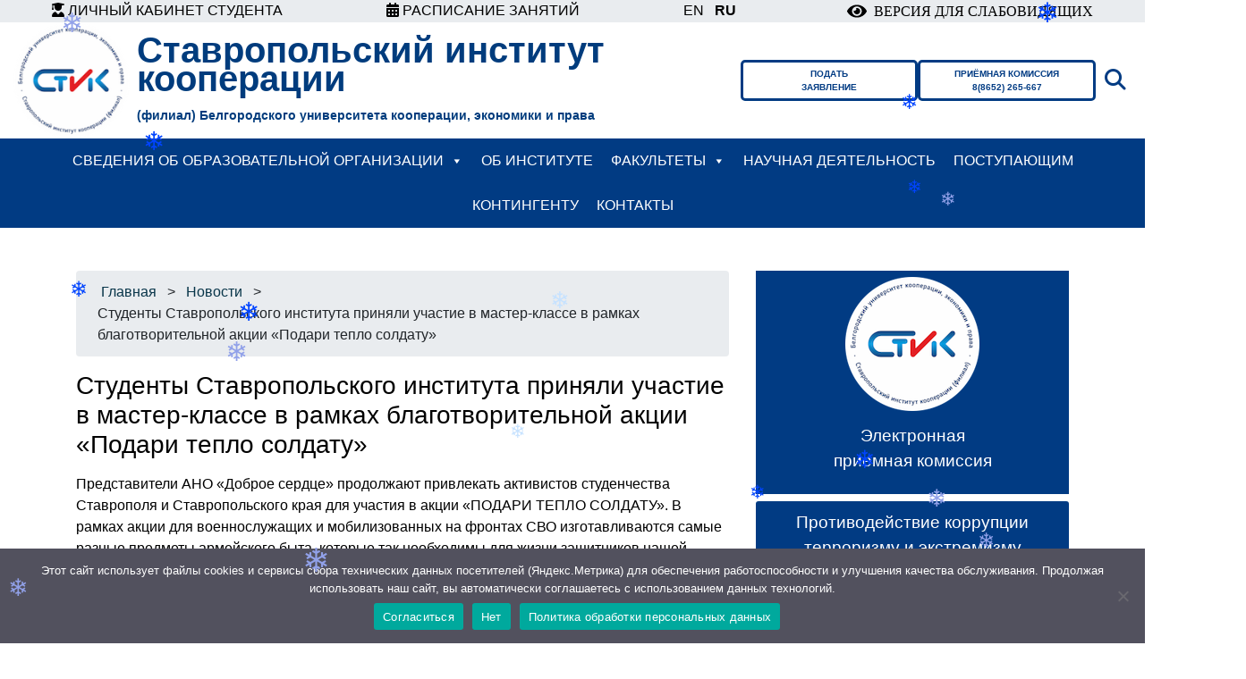

--- FILE ---
content_type: text/html; charset=UTF-8
request_url: https://stavik.ru/news/2023/04/07/studenty-stavropolskogo-instituta-prinyali-uchastie-v-master-klasse-v-ramkah-blagotvoritelnoj-akczii-podari-teplo-soldatu/
body_size: 25743
content:
<!doctype html>
<html dir="ltr" lang="ru-RU" prefix="og: https://ogp.me/ns#">
<head>
	<meta charset="UTF-8">
	<meta name="viewport" content="width=device-width, initial-scale=1, shrink-to-fit=no">
	<link rel="preconnect" href="https://fonts.gstatic.com">
	<link rel="stylesheet" href="https://cdnjs.cloudflare.com/ajax/libs/font-awesome/6.0.0-beta3/css/all.min.css">
	<script src="https://kit.fontawesome.com/ac8e73b222.js" crossorigin="anonymous"></script>
	<title>Студенты Ставропольского института приняли участие в мастер-классе в рамках благотворительной акции «Подари тепло солдату» » Ставропольский институт кооперации (филиал) Белгородского университета кооперации, экономики и права</title>

		<!-- All in One SEO 4.9.1.1 - aioseo.com -->
	<meta name="description" content="Представители АНО «Доброе сердце» продолжают привлекать активистов студенчества Ставрополя и Ставропольского края для участия в акции «ПОДАРИ ТЕПЛО СОЛДАТУ». В рамках акции для военнослужащих и мобилизованных на фронтах СВО изготавливаются самые разные предметы армейского быта, которые так необходимы для жизни защитников нашей страны, но их так сложно раздобыть в полевых условиях. Это сухой армейский душ," />
	<meta name="robots" content="max-image-preview:large" />
	<meta name="author" content="stavik_admin"/>
	<link rel="canonical" href="https://stavik.ru/news/2023/04/07/studenty-stavropolskogo-instituta-prinyali-uchastie-v-master-klasse-v-ramkah-blagotvoritelnoj-akczii-podari-teplo-soldatu/" />
	<meta name="generator" content="All in One SEO (AIOSEO) 4.9.1.1" />
		<meta property="og:locale" content="ru_RU" />
		<meta property="og:site_name" content="Ставропольский институт кооперации (филиал) Белгородского университета кооперации, экономики и права » Ведет образовательную деятельность с 19 марта 1964 года" />
		<meta property="og:type" content="article" />
		<meta property="og:title" content="Студенты Ставропольского института приняли участие в мастер-классе в рамках благотворительной акции «Подари тепло солдату» » Ставропольский институт кооперации (филиал) Белгородского университета кооперации, экономики и права" />
		<meta property="og:description" content="Представители АНО «Доброе сердце» продолжают привлекать активистов студенчества Ставрополя и Ставропольского края для участия в акции «ПОДАРИ ТЕПЛО СОЛДАТУ». В рамках акции для военнослужащих и мобилизованных на фронтах СВО изготавливаются самые разные предметы армейского быта, которые так необходимы для жизни защитников нашей страны, но их так сложно раздобыть в полевых условиях. Это сухой армейский душ," />
		<meta property="og:url" content="https://stavik.ru/news/2023/04/07/studenty-stavropolskogo-instituta-prinyali-uchastie-v-master-klasse-v-ramkah-blagotvoritelnoj-akczii-podari-teplo-soldatu/" />
		<meta property="og:image" content="https://stavik.ru/wp-content/uploads/2021/08/01.jpg" />
		<meta property="og:image:secure_url" content="https://stavik.ru/wp-content/uploads/2021/08/01.jpg" />
		<meta property="og:image:width" content="900" />
		<meta property="og:image:height" content="599" />
		<meta property="article:published_time" content="2023-04-07T06:55:38+00:00" />
		<meta property="article:modified_time" content="2023-07-27T13:42:39+00:00" />
		<meta name="twitter:card" content="summary" />
		<meta name="twitter:title" content="Студенты Ставропольского института приняли участие в мастер-классе в рамках благотворительной акции «Подари тепло солдату» » Ставропольский институт кооперации (филиал) Белгородского университета кооперации, экономики и права" />
		<meta name="twitter:description" content="Представители АНО «Доброе сердце» продолжают привлекать активистов студенчества Ставрополя и Ставропольского края для участия в акции «ПОДАРИ ТЕПЛО СОЛДАТУ». В рамках акции для военнослужащих и мобилизованных на фронтах СВО изготавливаются самые разные предметы армейского быта, которые так необходимы для жизни защитников нашей страны, но их так сложно раздобыть в полевых условиях. Это сухой армейский душ," />
		<meta name="twitter:image" content="https://stavik.ru/wp-content/uploads/2021/08/01.jpg" />
		<script type="application/ld+json" class="aioseo-schema">
			{"@context":"https:\/\/schema.org","@graph":[{"@type":"BlogPosting","@id":"https:\/\/stavik.ru\/news\/2023\/04\/07\/studenty-stavropolskogo-instituta-prinyali-uchastie-v-master-klasse-v-ramkah-blagotvoritelnoj-akczii-podari-teplo-soldatu\/#blogposting","name":"\u0421\u0442\u0443\u0434\u0435\u043d\u0442\u044b \u0421\u0442\u0430\u0432\u0440\u043e\u043f\u043e\u043b\u044c\u0441\u043a\u043e\u0433\u043e \u0438\u043d\u0441\u0442\u0438\u0442\u0443\u0442\u0430 \u043f\u0440\u0438\u043d\u044f\u043b\u0438 \u0443\u0447\u0430\u0441\u0442\u0438\u0435 \u0432 \u043c\u0430\u0441\u0442\u0435\u0440-\u043a\u043b\u0430\u0441\u0441\u0435 \u0432 \u0440\u0430\u043c\u043a\u0430\u0445 \u0431\u043b\u0430\u0433\u043e\u0442\u0432\u043e\u0440\u0438\u0442\u0435\u043b\u044c\u043d\u043e\u0439 \u0430\u043a\u0446\u0438\u0438 \u00ab\u041f\u043e\u0434\u0430\u0440\u0438 \u0442\u0435\u043f\u043b\u043e \u0441\u043e\u043b\u0434\u0430\u0442\u0443\u00bb \u00bb \u0421\u0442\u0430\u0432\u0440\u043e\u043f\u043e\u043b\u044c\u0441\u043a\u0438\u0439 \u0438\u043d\u0441\u0442\u0438\u0442\u0443\u0442 \u043a\u043e\u043e\u043f\u0435\u0440\u0430\u0446\u0438\u0438 (\u0444\u0438\u043b\u0438\u0430\u043b) \u0411\u0435\u043b\u0433\u043e\u0440\u043e\u0434\u0441\u043a\u043e\u0433\u043e \u0443\u043d\u0438\u0432\u0435\u0440\u0441\u0438\u0442\u0435\u0442\u0430 \u043a\u043e\u043e\u043f\u0435\u0440\u0430\u0446\u0438\u0438, \u044d\u043a\u043e\u043d\u043e\u043c\u0438\u043a\u0438 \u0438 \u043f\u0440\u0430\u0432\u0430","headline":"\u0421\u0442\u0443\u0434\u0435\u043d\u0442\u044b \u0421\u0442\u0430\u0432\u0440\u043e\u043f\u043e\u043b\u044c\u0441\u043a\u043e\u0433\u043e \u0438\u043d\u0441\u0442\u0438\u0442\u0443\u0442\u0430 \u043f\u0440\u0438\u043d\u044f\u043b\u0438 \u0443\u0447\u0430\u0441\u0442\u0438\u0435 \u0432 \u043c\u0430\u0441\u0442\u0435\u0440-\u043a\u043b\u0430\u0441\u0441\u0435 \u0432 \u0440\u0430\u043c\u043a\u0430\u0445 \u0431\u043b\u0430\u0433\u043e\u0442\u0432\u043e\u0440\u0438\u0442\u0435\u043b\u044c\u043d\u043e\u0439 \u0430\u043a\u0446\u0438\u0438 \u00ab\u041f\u043e\u0434\u0430\u0440\u0438 \u0442\u0435\u043f\u043b\u043e \u0441\u043e\u043b\u0434\u0430\u0442\u0443\u00bb","author":{"@id":"https:\/\/stavik.ru\/author\/stavik_admin\/#author"},"publisher":{"@id":"https:\/\/stavik.ru\/#organization"},"image":{"@type":"ImageObject","url":"https:\/\/stavik.ru\/wp-content\/uploads\/2023\/04\/podari-teplo-soldatu.jpg","width":750,"height":563},"datePublished":"2023-04-07T09:55:38+03:00","dateModified":"2023-07-27T16:42:39+03:00","inLanguage":"ru-RU","mainEntityOfPage":{"@id":"https:\/\/stavik.ru\/news\/2023\/04\/07\/studenty-stavropolskogo-instituta-prinyali-uchastie-v-master-klasse-v-ramkah-blagotvoritelnoj-akczii-podari-teplo-soldatu\/#webpage"},"isPartOf":{"@id":"https:\/\/stavik.ru\/news\/2023\/04\/07\/studenty-stavropolskogo-instituta-prinyali-uchastie-v-master-klasse-v-ramkah-blagotvoritelnoj-akczii-podari-teplo-soldatu\/#webpage"},"articleSection":"\u041d\u043e\u0432\u043e\u0441\u0442\u0438"},{"@type":"BreadcrumbList","@id":"https:\/\/stavik.ru\/news\/2023\/04\/07\/studenty-stavropolskogo-instituta-prinyali-uchastie-v-master-klasse-v-ramkah-blagotvoritelnoj-akczii-podari-teplo-soldatu\/#breadcrumblist","itemListElement":[{"@type":"ListItem","@id":"https:\/\/stavik.ru#listItem","position":1,"name":"\u0413\u043b\u0430\u0432\u043d\u0430\u044f","item":"https:\/\/stavik.ru","nextItem":{"@type":"ListItem","@id":"https:\/\/stavik.ru\/category\/news\/#listItem","name":"\u041d\u043e\u0432\u043e\u0441\u0442\u0438"}},{"@type":"ListItem","@id":"https:\/\/stavik.ru\/category\/news\/#listItem","position":2,"name":"\u041d\u043e\u0432\u043e\u0441\u0442\u0438","item":"https:\/\/stavik.ru\/category\/news\/","nextItem":{"@type":"ListItem","@id":"https:\/\/stavik.ru\/news\/2023\/04\/07\/studenty-stavropolskogo-instituta-prinyali-uchastie-v-master-klasse-v-ramkah-blagotvoritelnoj-akczii-podari-teplo-soldatu\/#listItem","name":"\u0421\u0442\u0443\u0434\u0435\u043d\u0442\u044b \u0421\u0442\u0430\u0432\u0440\u043e\u043f\u043e\u043b\u044c\u0441\u043a\u043e\u0433\u043e \u0438\u043d\u0441\u0442\u0438\u0442\u0443\u0442\u0430 \u043f\u0440\u0438\u043d\u044f\u043b\u0438 \u0443\u0447\u0430\u0441\u0442\u0438\u0435 \u0432 \u043c\u0430\u0441\u0442\u0435\u0440-\u043a\u043b\u0430\u0441\u0441\u0435 \u0432 \u0440\u0430\u043c\u043a\u0430\u0445 \u0431\u043b\u0430\u0433\u043e\u0442\u0432\u043e\u0440\u0438\u0442\u0435\u043b\u044c\u043d\u043e\u0439 \u0430\u043a\u0446\u0438\u0438 \u00ab\u041f\u043e\u0434\u0430\u0440\u0438 \u0442\u0435\u043f\u043b\u043e \u0441\u043e\u043b\u0434\u0430\u0442\u0443\u00bb"},"previousItem":{"@type":"ListItem","@id":"https:\/\/stavik.ru#listItem","name":"\u0413\u043b\u0430\u0432\u043d\u0430\u044f"}},{"@type":"ListItem","@id":"https:\/\/stavik.ru\/news\/2023\/04\/07\/studenty-stavropolskogo-instituta-prinyali-uchastie-v-master-klasse-v-ramkah-blagotvoritelnoj-akczii-podari-teplo-soldatu\/#listItem","position":3,"name":"\u0421\u0442\u0443\u0434\u0435\u043d\u0442\u044b \u0421\u0442\u0430\u0432\u0440\u043e\u043f\u043e\u043b\u044c\u0441\u043a\u043e\u0433\u043e \u0438\u043d\u0441\u0442\u0438\u0442\u0443\u0442\u0430 \u043f\u0440\u0438\u043d\u044f\u043b\u0438 \u0443\u0447\u0430\u0441\u0442\u0438\u0435 \u0432 \u043c\u0430\u0441\u0442\u0435\u0440-\u043a\u043b\u0430\u0441\u0441\u0435 \u0432 \u0440\u0430\u043c\u043a\u0430\u0445 \u0431\u043b\u0430\u0433\u043e\u0442\u0432\u043e\u0440\u0438\u0442\u0435\u043b\u044c\u043d\u043e\u0439 \u0430\u043a\u0446\u0438\u0438 \u00ab\u041f\u043e\u0434\u0430\u0440\u0438 \u0442\u0435\u043f\u043b\u043e \u0441\u043e\u043b\u0434\u0430\u0442\u0443\u00bb","previousItem":{"@type":"ListItem","@id":"https:\/\/stavik.ru\/category\/news\/#listItem","name":"\u041d\u043e\u0432\u043e\u0441\u0442\u0438"}}]},{"@type":"Organization","@id":"https:\/\/stavik.ru\/#organization","name":"\u0421\u0442\u0430\u0432\u0440\u043e\u043f\u043e\u043b\u044c\u0441\u043a\u0438\u0439 \u0438\u043d\u0441\u0442\u0438\u0442\u0443\u0442 \u043a\u043e\u043e\u043f\u0435\u0440\u0430\u0446\u0438\u0438 (\u0444\u0438\u043b\u0438\u0430\u043b) \u0411\u0435\u043b\u0433\u043e\u0440\u043e\u0434\u0441\u043a\u043e\u0433\u043e \u0443\u043d\u0438\u0432\u0435\u0440\u0441\u0438\u0442\u0435\u0442\u0430 \u043a\u043e\u043e\u043f\u0435\u0440\u0430\u0446\u0438\u0438, \u044d\u043a\u043e\u043d\u043e\u043c\u0438\u043a\u0438 \u0438 \u043f\u0440\u0430\u0432\u0430","description":"\u0412\u0435\u0434\u0435\u0442 \u043e\u0431\u0440\u0430\u0437\u043e\u0432\u0430\u0442\u0435\u043b\u044c\u043d\u0443\u044e \u0434\u0435\u044f\u0442\u0435\u043b\u044c\u043d\u043e\u0441\u0442\u044c \u0441 19 \u043c\u0430\u0440\u0442\u0430 1964 \u0433\u043e\u0434\u0430","url":"https:\/\/stavik.ru\/","telephone":"+78652266220","logo":{"@type":"ImageObject","url":"https:\/\/2021.stavik.ru\/wp-content\/uploads\/2021\/02\/logo.png","@id":"https:\/\/stavik.ru\/news\/2023\/04\/07\/studenty-stavropolskogo-instituta-prinyali-uchastie-v-master-klasse-v-ramkah-blagotvoritelnoj-akczii-podari-teplo-soldatu\/#organizationLogo"},"image":{"@id":"https:\/\/stavik.ru\/news\/2023\/04\/07\/studenty-stavropolskogo-instituta-prinyali-uchastie-v-master-klasse-v-ramkah-blagotvoritelnoj-akczii-podari-teplo-soldatu\/#organizationLogo"}},{"@type":"Person","@id":"https:\/\/stavik.ru\/author\/stavik_admin\/#author","url":"https:\/\/stavik.ru\/author\/stavik_admin\/","name":"stavik_admin","image":{"@type":"ImageObject","@id":"https:\/\/stavik.ru\/news\/2023\/04\/07\/studenty-stavropolskogo-instituta-prinyali-uchastie-v-master-klasse-v-ramkah-blagotvoritelnoj-akczii-podari-teplo-soldatu\/#authorImage","url":"https:\/\/secure.gravatar.com\/avatar\/488d8baf6efc6e22ff284828e7821a6c84690f3ef02ebdf08727b59a1ffb4051?s=96&d=mm&r=g","width":96,"height":96,"caption":"stavik_admin"}},{"@type":"WebPage","@id":"https:\/\/stavik.ru\/news\/2023\/04\/07\/studenty-stavropolskogo-instituta-prinyali-uchastie-v-master-klasse-v-ramkah-blagotvoritelnoj-akczii-podari-teplo-soldatu\/#webpage","url":"https:\/\/stavik.ru\/news\/2023\/04\/07\/studenty-stavropolskogo-instituta-prinyali-uchastie-v-master-klasse-v-ramkah-blagotvoritelnoj-akczii-podari-teplo-soldatu\/","name":"\u0421\u0442\u0443\u0434\u0435\u043d\u0442\u044b \u0421\u0442\u0430\u0432\u0440\u043e\u043f\u043e\u043b\u044c\u0441\u043a\u043e\u0433\u043e \u0438\u043d\u0441\u0442\u0438\u0442\u0443\u0442\u0430 \u043f\u0440\u0438\u043d\u044f\u043b\u0438 \u0443\u0447\u0430\u0441\u0442\u0438\u0435 \u0432 \u043c\u0430\u0441\u0442\u0435\u0440-\u043a\u043b\u0430\u0441\u0441\u0435 \u0432 \u0440\u0430\u043c\u043a\u0430\u0445 \u0431\u043b\u0430\u0433\u043e\u0442\u0432\u043e\u0440\u0438\u0442\u0435\u043b\u044c\u043d\u043e\u0439 \u0430\u043a\u0446\u0438\u0438 \u00ab\u041f\u043e\u0434\u0430\u0440\u0438 \u0442\u0435\u043f\u043b\u043e \u0441\u043e\u043b\u0434\u0430\u0442\u0443\u00bb \u00bb \u0421\u0442\u0430\u0432\u0440\u043e\u043f\u043e\u043b\u044c\u0441\u043a\u0438\u0439 \u0438\u043d\u0441\u0442\u0438\u0442\u0443\u0442 \u043a\u043e\u043e\u043f\u0435\u0440\u0430\u0446\u0438\u0438 (\u0444\u0438\u043b\u0438\u0430\u043b) \u0411\u0435\u043b\u0433\u043e\u0440\u043e\u0434\u0441\u043a\u043e\u0433\u043e \u0443\u043d\u0438\u0432\u0435\u0440\u0441\u0438\u0442\u0435\u0442\u0430 \u043a\u043e\u043e\u043f\u0435\u0440\u0430\u0446\u0438\u0438, \u044d\u043a\u043e\u043d\u043e\u043c\u0438\u043a\u0438 \u0438 \u043f\u0440\u0430\u0432\u0430","description":"\u041f\u0440\u0435\u0434\u0441\u0442\u0430\u0432\u0438\u0442\u0435\u043b\u0438 \u0410\u041d\u041e \u00ab\u0414\u043e\u0431\u0440\u043e\u0435 \u0441\u0435\u0440\u0434\u0446\u0435\u00bb \u043f\u0440\u043e\u0434\u043e\u043b\u0436\u0430\u044e\u0442 \u043f\u0440\u0438\u0432\u043b\u0435\u043a\u0430\u0442\u044c \u0430\u043a\u0442\u0438\u0432\u0438\u0441\u0442\u043e\u0432 \u0441\u0442\u0443\u0434\u0435\u043d\u0447\u0435\u0441\u0442\u0432\u0430 \u0421\u0442\u0430\u0432\u0440\u043e\u043f\u043e\u043b\u044f \u0438 \u0421\u0442\u0430\u0432\u0440\u043e\u043f\u043e\u043b\u044c\u0441\u043a\u043e\u0433\u043e \u043a\u0440\u0430\u044f \u0434\u043b\u044f \u0443\u0447\u0430\u0441\u0442\u0438\u044f \u0432 \u0430\u043a\u0446\u0438\u0438 \u00ab\u041f\u041e\u0414\u0410\u0420\u0418 \u0422\u0415\u041f\u041b\u041e \u0421\u041e\u041b\u0414\u0410\u0422\u0423\u00bb. \u0412 \u0440\u0430\u043c\u043a\u0430\u0445 \u0430\u043a\u0446\u0438\u0438 \u0434\u043b\u044f \u0432\u043e\u0435\u043d\u043d\u043e\u0441\u043b\u0443\u0436\u0430\u0449\u0438\u0445 \u0438 \u043c\u043e\u0431\u0438\u043b\u0438\u0437\u043e\u0432\u0430\u043d\u043d\u044b\u0445 \u043d\u0430 \u0444\u0440\u043e\u043d\u0442\u0430\u0445 \u0421\u0412\u041e \u0438\u0437\u0433\u043e\u0442\u0430\u0432\u043b\u0438\u0432\u0430\u044e\u0442\u0441\u044f \u0441\u0430\u043c\u044b\u0435 \u0440\u0430\u0437\u043d\u044b\u0435 \u043f\u0440\u0435\u0434\u043c\u0435\u0442\u044b \u0430\u0440\u043c\u0435\u0439\u0441\u043a\u043e\u0433\u043e \u0431\u044b\u0442\u0430, \u043a\u043e\u0442\u043e\u0440\u044b\u0435 \u0442\u0430\u043a \u043d\u0435\u043e\u0431\u0445\u043e\u0434\u0438\u043c\u044b \u0434\u043b\u044f \u0436\u0438\u0437\u043d\u0438 \u0437\u0430\u0449\u0438\u0442\u043d\u0438\u043a\u043e\u0432 \u043d\u0430\u0448\u0435\u0439 \u0441\u0442\u0440\u0430\u043d\u044b, \u043d\u043e \u0438\u0445 \u0442\u0430\u043a \u0441\u043b\u043e\u0436\u043d\u043e \u0440\u0430\u0437\u0434\u043e\u0431\u044b\u0442\u044c \u0432 \u043f\u043e\u043b\u0435\u0432\u044b\u0445 \u0443\u0441\u043b\u043e\u0432\u0438\u044f\u0445. \u042d\u0442\u043e \u0441\u0443\u0445\u043e\u0439 \u0430\u0440\u043c\u0435\u0439\u0441\u043a\u0438\u0439 \u0434\u0443\u0448,","inLanguage":"ru-RU","isPartOf":{"@id":"https:\/\/stavik.ru\/#website"},"breadcrumb":{"@id":"https:\/\/stavik.ru\/news\/2023\/04\/07\/studenty-stavropolskogo-instituta-prinyali-uchastie-v-master-klasse-v-ramkah-blagotvoritelnoj-akczii-podari-teplo-soldatu\/#breadcrumblist"},"author":{"@id":"https:\/\/stavik.ru\/author\/stavik_admin\/#author"},"creator":{"@id":"https:\/\/stavik.ru\/author\/stavik_admin\/#author"},"image":{"@type":"ImageObject","url":"https:\/\/stavik.ru\/wp-content\/uploads\/2023\/04\/podari-teplo-soldatu.jpg","@id":"https:\/\/stavik.ru\/news\/2023\/04\/07\/studenty-stavropolskogo-instituta-prinyali-uchastie-v-master-klasse-v-ramkah-blagotvoritelnoj-akczii-podari-teplo-soldatu\/#mainImage","width":750,"height":563},"primaryImageOfPage":{"@id":"https:\/\/stavik.ru\/news\/2023\/04\/07\/studenty-stavropolskogo-instituta-prinyali-uchastie-v-master-klasse-v-ramkah-blagotvoritelnoj-akczii-podari-teplo-soldatu\/#mainImage"},"datePublished":"2023-04-07T09:55:38+03:00","dateModified":"2023-07-27T16:42:39+03:00"},{"@type":"WebSite","@id":"https:\/\/stavik.ru\/#website","url":"https:\/\/stavik.ru\/","name":"\u0421\u0442\u0430\u0432\u0440\u043e\u043f\u043e\u043b\u044c\u0441\u043a\u0438\u0439 \u0438\u043d\u0441\u0442\u0438\u0442\u0443\u0442 \u043a\u043e\u043e\u043f\u0435\u0440\u0430\u0446\u0438\u0438 (\u0444\u0438\u043b\u0438\u0430\u043b) \u0411\u0435\u043b\u0433\u043e\u0440\u043e\u0434\u0441\u043a\u043e\u0433\u043e \u0443\u043d\u0438\u0432\u0435\u0440\u0441\u0438\u0442\u0435\u0442\u0430 \u043a\u043e\u043e\u043f\u0435\u0440\u0430\u0446\u0438\u0438, \u044d\u043a\u043e\u043d\u043e\u043c\u0438\u043a\u0438 \u0438 \u043f\u0440\u0430\u0432\u0430","description":"\u0412\u0435\u0434\u0435\u0442 \u043e\u0431\u0440\u0430\u0437\u043e\u0432\u0430\u0442\u0435\u043b\u044c\u043d\u0443\u044e \u0434\u0435\u044f\u0442\u0435\u043b\u044c\u043d\u043e\u0441\u0442\u044c \u0441 19 \u043c\u0430\u0440\u0442\u0430 1964 \u0433\u043e\u0434\u0430","inLanguage":"ru-RU","publisher":{"@id":"https:\/\/stavik.ru\/#organization"}}]}
		</script>
		<!-- All in One SEO -->

<link rel="alternate" title="oEmbed (JSON)" type="application/json+oembed" href="https://stavik.ru/wp-json/oembed/1.0/embed?url=https%3A%2F%2Fstavik.ru%2Fnews%2F2023%2F04%2F07%2Fstudenty-stavropolskogo-instituta-prinyali-uchastie-v-master-klasse-v-ramkah-blagotvoritelnoj-akczii-podari-teplo-soldatu%2F" />
<link rel="alternate" title="oEmbed (XML)" type="text/xml+oembed" href="https://stavik.ru/wp-json/oembed/1.0/embed?url=https%3A%2F%2Fstavik.ru%2Fnews%2F2023%2F04%2F07%2Fstudenty-stavropolskogo-instituta-prinyali-uchastie-v-master-klasse-v-ramkah-blagotvoritelnoj-akczii-podari-teplo-soldatu%2F&#038;format=xml" />
<style id='wp-img-auto-sizes-contain-inline-css' type='text/css'>
img:is([sizes=auto i],[sizes^="auto," i]){contain-intrinsic-size:3000px 1500px}
/*# sourceURL=wp-img-auto-sizes-contain-inline-css */
</style>
<link rel='stylesheet' id='wp-block-library-css' href='https://stavik.ru/wp-includes/css/dist/block-library/style.min.css?ver=6.9' type='text/css' media='all' />
<style id='classic-theme-styles-inline-css' type='text/css'>
/*! This file is auto-generated */
.wp-block-button__link{color:#fff;background-color:#32373c;border-radius:9999px;box-shadow:none;text-decoration:none;padding:calc(.667em + 2px) calc(1.333em + 2px);font-size:1.125em}.wp-block-file__button{background:#32373c;color:#fff;text-decoration:none}
/*# sourceURL=/wp-includes/css/classic-themes.min.css */
</style>
<link rel='stylesheet' id='aioseo/css/src/vue/standalone/blocks/table-of-contents/global.scss-css' href='https://stavik.ru/wp-content/plugins/all-in-one-seo-pack/dist/Lite/assets/css/table-of-contents/global.e90f6d47.css?ver=4.9.1.1' type='text/css' media='all' />
<link rel='stylesheet' id='wp-components-css' href='https://stavik.ru/wp-includes/css/dist/components/style.min.css?ver=6.9' type='text/css' media='all' />
<link rel='stylesheet' id='wp-preferences-css' href='https://stavik.ru/wp-includes/css/dist/preferences/style.min.css?ver=6.9' type='text/css' media='all' />
<link rel='stylesheet' id='wp-block-editor-css' href='https://stavik.ru/wp-includes/css/dist/block-editor/style.min.css?ver=6.9' type='text/css' media='all' />
<link rel='stylesheet' id='wp-reusable-blocks-css' href='https://stavik.ru/wp-includes/css/dist/reusable-blocks/style.min.css?ver=6.9' type='text/css' media='all' />
<link rel='stylesheet' id='wp-patterns-css' href='https://stavik.ru/wp-includes/css/dist/patterns/style.min.css?ver=6.9' type='text/css' media='all' />
<link rel='stylesheet' id='wp-editor-css' href='https://stavik.ru/wp-includes/css/dist/editor/style.min.css?ver=6.9' type='text/css' media='all' />
<link rel='stylesheet' id='block-robo-gallery-style-css-css' href='https://stavik.ru/wp-content/plugins/robo-gallery/includes/extensions/block/dist/blocks.style.build.css?ver=5.1.1' type='text/css' media='all' />
<style id='global-styles-inline-css' type='text/css'>
:root{--wp--preset--aspect-ratio--square: 1;--wp--preset--aspect-ratio--4-3: 4/3;--wp--preset--aspect-ratio--3-4: 3/4;--wp--preset--aspect-ratio--3-2: 3/2;--wp--preset--aspect-ratio--2-3: 2/3;--wp--preset--aspect-ratio--16-9: 16/9;--wp--preset--aspect-ratio--9-16: 9/16;--wp--preset--color--black: #000000;--wp--preset--color--cyan-bluish-gray: #abb8c3;--wp--preset--color--white: #ffffff;--wp--preset--color--pale-pink: #f78da7;--wp--preset--color--vivid-red: #cf2e2e;--wp--preset--color--luminous-vivid-orange: #ff6900;--wp--preset--color--luminous-vivid-amber: #fcb900;--wp--preset--color--light-green-cyan: #7bdcb5;--wp--preset--color--vivid-green-cyan: #00d084;--wp--preset--color--pale-cyan-blue: #8ed1fc;--wp--preset--color--vivid-cyan-blue: #0693e3;--wp--preset--color--vivid-purple: #9b51e0;--wp--preset--gradient--vivid-cyan-blue-to-vivid-purple: linear-gradient(135deg,rgb(6,147,227) 0%,rgb(155,81,224) 100%);--wp--preset--gradient--light-green-cyan-to-vivid-green-cyan: linear-gradient(135deg,rgb(122,220,180) 0%,rgb(0,208,130) 100%);--wp--preset--gradient--luminous-vivid-amber-to-luminous-vivid-orange: linear-gradient(135deg,rgb(252,185,0) 0%,rgb(255,105,0) 100%);--wp--preset--gradient--luminous-vivid-orange-to-vivid-red: linear-gradient(135deg,rgb(255,105,0) 0%,rgb(207,46,46) 100%);--wp--preset--gradient--very-light-gray-to-cyan-bluish-gray: linear-gradient(135deg,rgb(238,238,238) 0%,rgb(169,184,195) 100%);--wp--preset--gradient--cool-to-warm-spectrum: linear-gradient(135deg,rgb(74,234,220) 0%,rgb(151,120,209) 20%,rgb(207,42,186) 40%,rgb(238,44,130) 60%,rgb(251,105,98) 80%,rgb(254,248,76) 100%);--wp--preset--gradient--blush-light-purple: linear-gradient(135deg,rgb(255,206,236) 0%,rgb(152,150,240) 100%);--wp--preset--gradient--blush-bordeaux: linear-gradient(135deg,rgb(254,205,165) 0%,rgb(254,45,45) 50%,rgb(107,0,62) 100%);--wp--preset--gradient--luminous-dusk: linear-gradient(135deg,rgb(255,203,112) 0%,rgb(199,81,192) 50%,rgb(65,88,208) 100%);--wp--preset--gradient--pale-ocean: linear-gradient(135deg,rgb(255,245,203) 0%,rgb(182,227,212) 50%,rgb(51,167,181) 100%);--wp--preset--gradient--electric-grass: linear-gradient(135deg,rgb(202,248,128) 0%,rgb(113,206,126) 100%);--wp--preset--gradient--midnight: linear-gradient(135deg,rgb(2,3,129) 0%,rgb(40,116,252) 100%);--wp--preset--font-size--small: 13px;--wp--preset--font-size--medium: 20px;--wp--preset--font-size--large: 36px;--wp--preset--font-size--x-large: 42px;--wp--preset--spacing--20: 0.44rem;--wp--preset--spacing--30: 0.67rem;--wp--preset--spacing--40: 1rem;--wp--preset--spacing--50: 1.5rem;--wp--preset--spacing--60: 2.25rem;--wp--preset--spacing--70: 3.38rem;--wp--preset--spacing--80: 5.06rem;--wp--preset--shadow--natural: 6px 6px 9px rgba(0, 0, 0, 0.2);--wp--preset--shadow--deep: 12px 12px 50px rgba(0, 0, 0, 0.4);--wp--preset--shadow--sharp: 6px 6px 0px rgba(0, 0, 0, 0.2);--wp--preset--shadow--outlined: 6px 6px 0px -3px rgb(255, 255, 255), 6px 6px rgb(0, 0, 0);--wp--preset--shadow--crisp: 6px 6px 0px rgb(0, 0, 0);}:where(.is-layout-flex){gap: 0.5em;}:where(.is-layout-grid){gap: 0.5em;}body .is-layout-flex{display: flex;}.is-layout-flex{flex-wrap: wrap;align-items: center;}.is-layout-flex > :is(*, div){margin: 0;}body .is-layout-grid{display: grid;}.is-layout-grid > :is(*, div){margin: 0;}:where(.wp-block-columns.is-layout-flex){gap: 2em;}:where(.wp-block-columns.is-layout-grid){gap: 2em;}:where(.wp-block-post-template.is-layout-flex){gap: 1.25em;}:where(.wp-block-post-template.is-layout-grid){gap: 1.25em;}.has-black-color{color: var(--wp--preset--color--black) !important;}.has-cyan-bluish-gray-color{color: var(--wp--preset--color--cyan-bluish-gray) !important;}.has-white-color{color: var(--wp--preset--color--white) !important;}.has-pale-pink-color{color: var(--wp--preset--color--pale-pink) !important;}.has-vivid-red-color{color: var(--wp--preset--color--vivid-red) !important;}.has-luminous-vivid-orange-color{color: var(--wp--preset--color--luminous-vivid-orange) !important;}.has-luminous-vivid-amber-color{color: var(--wp--preset--color--luminous-vivid-amber) !important;}.has-light-green-cyan-color{color: var(--wp--preset--color--light-green-cyan) !important;}.has-vivid-green-cyan-color{color: var(--wp--preset--color--vivid-green-cyan) !important;}.has-pale-cyan-blue-color{color: var(--wp--preset--color--pale-cyan-blue) !important;}.has-vivid-cyan-blue-color{color: var(--wp--preset--color--vivid-cyan-blue) !important;}.has-vivid-purple-color{color: var(--wp--preset--color--vivid-purple) !important;}.has-black-background-color{background-color: var(--wp--preset--color--black) !important;}.has-cyan-bluish-gray-background-color{background-color: var(--wp--preset--color--cyan-bluish-gray) !important;}.has-white-background-color{background-color: var(--wp--preset--color--white) !important;}.has-pale-pink-background-color{background-color: var(--wp--preset--color--pale-pink) !important;}.has-vivid-red-background-color{background-color: var(--wp--preset--color--vivid-red) !important;}.has-luminous-vivid-orange-background-color{background-color: var(--wp--preset--color--luminous-vivid-orange) !important;}.has-luminous-vivid-amber-background-color{background-color: var(--wp--preset--color--luminous-vivid-amber) !important;}.has-light-green-cyan-background-color{background-color: var(--wp--preset--color--light-green-cyan) !important;}.has-vivid-green-cyan-background-color{background-color: var(--wp--preset--color--vivid-green-cyan) !important;}.has-pale-cyan-blue-background-color{background-color: var(--wp--preset--color--pale-cyan-blue) !important;}.has-vivid-cyan-blue-background-color{background-color: var(--wp--preset--color--vivid-cyan-blue) !important;}.has-vivid-purple-background-color{background-color: var(--wp--preset--color--vivid-purple) !important;}.has-black-border-color{border-color: var(--wp--preset--color--black) !important;}.has-cyan-bluish-gray-border-color{border-color: var(--wp--preset--color--cyan-bluish-gray) !important;}.has-white-border-color{border-color: var(--wp--preset--color--white) !important;}.has-pale-pink-border-color{border-color: var(--wp--preset--color--pale-pink) !important;}.has-vivid-red-border-color{border-color: var(--wp--preset--color--vivid-red) !important;}.has-luminous-vivid-orange-border-color{border-color: var(--wp--preset--color--luminous-vivid-orange) !important;}.has-luminous-vivid-amber-border-color{border-color: var(--wp--preset--color--luminous-vivid-amber) !important;}.has-light-green-cyan-border-color{border-color: var(--wp--preset--color--light-green-cyan) !important;}.has-vivid-green-cyan-border-color{border-color: var(--wp--preset--color--vivid-green-cyan) !important;}.has-pale-cyan-blue-border-color{border-color: var(--wp--preset--color--pale-cyan-blue) !important;}.has-vivid-cyan-blue-border-color{border-color: var(--wp--preset--color--vivid-cyan-blue) !important;}.has-vivid-purple-border-color{border-color: var(--wp--preset--color--vivid-purple) !important;}.has-vivid-cyan-blue-to-vivid-purple-gradient-background{background: var(--wp--preset--gradient--vivid-cyan-blue-to-vivid-purple) !important;}.has-light-green-cyan-to-vivid-green-cyan-gradient-background{background: var(--wp--preset--gradient--light-green-cyan-to-vivid-green-cyan) !important;}.has-luminous-vivid-amber-to-luminous-vivid-orange-gradient-background{background: var(--wp--preset--gradient--luminous-vivid-amber-to-luminous-vivid-orange) !important;}.has-luminous-vivid-orange-to-vivid-red-gradient-background{background: var(--wp--preset--gradient--luminous-vivid-orange-to-vivid-red) !important;}.has-very-light-gray-to-cyan-bluish-gray-gradient-background{background: var(--wp--preset--gradient--very-light-gray-to-cyan-bluish-gray) !important;}.has-cool-to-warm-spectrum-gradient-background{background: var(--wp--preset--gradient--cool-to-warm-spectrum) !important;}.has-blush-light-purple-gradient-background{background: var(--wp--preset--gradient--blush-light-purple) !important;}.has-blush-bordeaux-gradient-background{background: var(--wp--preset--gradient--blush-bordeaux) !important;}.has-luminous-dusk-gradient-background{background: var(--wp--preset--gradient--luminous-dusk) !important;}.has-pale-ocean-gradient-background{background: var(--wp--preset--gradient--pale-ocean) !important;}.has-electric-grass-gradient-background{background: var(--wp--preset--gradient--electric-grass) !important;}.has-midnight-gradient-background{background: var(--wp--preset--gradient--midnight) !important;}.has-small-font-size{font-size: var(--wp--preset--font-size--small) !important;}.has-medium-font-size{font-size: var(--wp--preset--font-size--medium) !important;}.has-large-font-size{font-size: var(--wp--preset--font-size--large) !important;}.has-x-large-font-size{font-size: var(--wp--preset--font-size--x-large) !important;}
:where(.wp-block-post-template.is-layout-flex){gap: 1.25em;}:where(.wp-block-post-template.is-layout-grid){gap: 1.25em;}
:where(.wp-block-term-template.is-layout-flex){gap: 1.25em;}:where(.wp-block-term-template.is-layout-grid){gap: 1.25em;}
:where(.wp-block-columns.is-layout-flex){gap: 2em;}:where(.wp-block-columns.is-layout-grid){gap: 2em;}
:root :where(.wp-block-pullquote){font-size: 1.5em;line-height: 1.6;}
/*# sourceURL=global-styles-inline-css */
</style>
<link rel='stylesheet' id='cookie-notice-front-css' href='https://stavik.ru/wp-content/plugins/cookie-notice/css/front.min.css?ver=2.5.10' type='text/css' media='all' />
<link rel='stylesheet' id='simplelightbox-0-css' href='https://stavik.ru/wp-content/plugins/nextgen-gallery/static/Lightbox/simplelightbox/simple-lightbox.css?ver=3.59.12' type='text/css' media='all' />
<link rel='stylesheet' id='ngg_trigger_buttons-css' href='https://stavik.ru/wp-content/plugins/nextgen-gallery/static/GalleryDisplay/trigger_buttons.css?ver=3.59.12' type='text/css' media='all' />
<link rel='stylesheet' id='fontawesome_v4_shim_style-css' href='https://stavik.ru/wp-content/plugins/nextgen-gallery/static/FontAwesome/css/v4-shims.min.css?ver=6.9' type='text/css' media='all' />
<link rel='stylesheet' id='fontawesome-css' href='https://stavik.ru/wp-content/plugins/nextgen-gallery/static/FontAwesome/css/all.min.css?ver=6.9' type='text/css' media='all' />
<link rel='stylesheet' id='nextgen_pagination_style-css' href='https://stavik.ru/wp-content/plugins/nextgen-gallery/static/GalleryDisplay/pagination_style.css?ver=3.59.12' type='text/css' media='all' />
<link rel='stylesheet' id='nextgen_basic_thumbnails_style-css' href='https://stavik.ru/wp-content/plugins/nextgen-gallery/static/Thumbnails/nextgen_basic_thumbnails.css?ver=3.59.12' type='text/css' media='all' />
<link rel='stylesheet' id='bsearch-style-css' href='https://stavik.ru/wp-content/plugins/better-search/includes/css/bsearch-styles.min.css?ver=4.1.2' type='text/css' media='all' />
<link rel='stylesheet' id='dashicons-css' href='https://stavik.ru/wp-includes/css/dashicons.min.css?ver=6.9' type='text/css' media='all' />
<link rel='stylesheet' id='bootstrap-css' href='https://stavik.ru/wp-content/themes/stavik/assets/css/bootstrap.min.css?ver=6.9' type='text/css' media='all' />
<link rel='stylesheet' id='style-css' href='https://stavik.ru/wp-content/themes/stavik/style.css?ver=6.9' type='text/css' media='all' />
<link rel='stylesheet' id='bvi-styles-css' href='https://stavik.ru/wp-content/plugins/button-visually-impaired/assets/css/bvi.min.css?ver=2.3.0' type='text/css' media='all' />
<style id='bvi-styles-inline-css' type='text/css'>

			.bvi-widget,
			.bvi-shortcode a,
			.bvi-widget a, 
			.bvi-shortcode {
				color: #000000;
				background-color: #ffffff;
			}
			.bvi-widget .bvi-svg-eye,
			.bvi-shortcode .bvi-svg-eye {
			    display: inline-block;
                overflow: visible;
                width: 1.125em;
                height: 1em;
                font-size: 2em;
                vertical-align: middle;
			}
			.bvi-widget,
			.bvi-shortcode {
			    -webkit-transition: background-color .2s ease-out;
			    transition: background-color .2s ease-out;
			    cursor: pointer;
			    border-radius: 2px;
			    display: inline-block;
			    padding: 5px 10px;
			    vertical-align: middle;
			    text-decoration: none;
			}
/*# sourceURL=bvi-styles-inline-css */
</style>
<!--n2css--><!--n2js--><script type="text/javascript" src="https://stavik.ru/wp-content/plugins/wp-yandex-metrika/assets/YmEc.min.js?ver=1.2.2" id="wp-yandex-metrika_YmEc-js"></script>
<script type="text/javascript" id="wp-yandex-metrika_YmEc-js-after">
/* <![CDATA[ */
window.tmpwpym={datalayername:'dataLayer',counters:JSON.parse('[{"number":"93782385","webvisor":"1"}]'),targets:JSON.parse('[]')};
//# sourceURL=wp-yandex-metrika_YmEc-js-after
/* ]]> */
</script>
<script type="text/javascript" src="https://stavik.ru/wp-includes/js/jquery/jquery.min.js?ver=3.7.1" id="jquery-core-js"></script>
<script type="text/javascript" src="https://stavik.ru/wp-includes/js/jquery/jquery-migrate.min.js?ver=3.4.1" id="jquery-migrate-js"></script>
<script type="text/javascript" src="https://stavik.ru/wp-content/plugins/wp-yandex-metrika/assets/frontend.min.js?ver=1.2.2" id="wp-yandex-metrika_frontend-js"></script>
<script type="text/javascript" src="https://stavik.ru/wp-content/plugins/wp-snow/core/assets/dist/js/snow-js.min.js?ver=1.0" id="snow-js-js"></script>
<script type="text/javascript" id="snow-js-js-after">
/* <![CDATA[ */
			(function( $ ) {
				var snowMax = 45;
				var snowColor = new Array("#91a1e9","#0044ff","#c6e2ff");
				var snowType = new Array("Times","Arial","Times","Verdana");
				var snowEntity = "❄";
				var snowSpeed = 0.3;
				var snowMaxSize = 40;
				var snowMinSize = 20;
                var snowRefresh = 50;
                var snowZIndex = 2500;
                var snowStyles = "cursor: default; -webkit-user-select: none; -moz-user-select: none; -ms-user-select: none; -o-user-select: none; user-select: none;";

				jQuery(document).trigger( 'loadWPSnow', [ snowMax, snowColor, snowType, snowEntity, snowSpeed, snowMaxSize, snowMinSize, snowRefresh, snowZIndex, snowStyles ] );

			})( jQuery );
			
//# sourceURL=snow-js-js-after
/* ]]> */
</script>
<script type="text/javascript" id="photocrati_ajax-js-extra">
/* <![CDATA[ */
var photocrati_ajax = {"url":"https://stavik.ru/index.php?photocrati_ajax=1","rest_url":"https://stavik.ru/wp-json/","wp_home_url":"https://stavik.ru","wp_site_url":"https://stavik.ru","wp_root_url":"https://stavik.ru","wp_plugins_url":"https://stavik.ru/wp-content/plugins","wp_content_url":"https://stavik.ru/wp-content","wp_includes_url":"https://stavik.ru/wp-includes/","ngg_param_slug":"nggallery","rest_nonce":"91ad25a87f"};
//# sourceURL=photocrati_ajax-js-extra
/* ]]> */
</script>
<script type="text/javascript" src="https://stavik.ru/wp-content/plugins/nextgen-gallery/static/Legacy/ajax.min.js?ver=3.59.12" id="photocrati_ajax-js"></script>
<script type="text/javascript" src="https://stavik.ru/wp-content/plugins/nextgen-gallery/static/FontAwesome/js/v4-shims.min.js?ver=5.3.1" id="fontawesome_v4_shim-js"></script>
<script type="text/javascript" defer crossorigin="anonymous" data-auto-replace-svg="false" data-keep-original-source="false" data-search-pseudo-elements src="https://stavik.ru/wp-content/plugins/nextgen-gallery/static/FontAwesome/js/all.min.js?ver=5.3.1" id="fontawesome-js"></script>
<script type="text/javascript" src="https://stavik.ru/wp-content/plugins/nextgen-gallery/static/Thumbnails/nextgen_basic_thumbnails.js?ver=3.59.12" id="nextgen_basic_thumbnails_script-js"></script>
<script type="text/javascript" src="https://stavik.ru/wp-content/plugins/nextgen-gallery/static/Thumbnails/ajax_pagination.js?ver=3.59.12" id="nextgen-basic-thumbnails-ajax-pagination-js"></script>
<script type="text/javascript" src="https://stavik.ru/wp-content/themes/stavik/assets/js/jquery-3.5.1.min.js?ver=6.9" id="js-js"></script>
<script type="text/javascript" src="https://stavik.ru/wp-content/themes/stavik/assets/js/bootstrap.min.js?ver=6.9" id="bootstrap-js"></script>
<script type="text/javascript" src="https://stavik.ru/wp-content/themes/stavik/assets/js/main.js?ver=6.9" id="main-js"></script>
<link rel="https://api.w.org/" href="https://stavik.ru/wp-json/" /><link rel="alternate" title="JSON" type="application/json" href="https://stavik.ru/wp-json/wp/v2/posts/12119" />
<meta name="verification" content="f612c7d25f5690ad41496fcfdbf8d1" /><meta name="generator" content="Elementor 3.33.3; features: additional_custom_breakpoints; settings: css_print_method-internal, google_font-enabled, font_display-auto">
			<style>
				.e-con.e-parent:nth-of-type(n+4):not(.e-lazyloaded):not(.e-no-lazyload),
				.e-con.e-parent:nth-of-type(n+4):not(.e-lazyloaded):not(.e-no-lazyload) * {
					background-image: none !important;
				}
				@media screen and (max-height: 1024px) {
					.e-con.e-parent:nth-of-type(n+3):not(.e-lazyloaded):not(.e-no-lazyload),
					.e-con.e-parent:nth-of-type(n+3):not(.e-lazyloaded):not(.e-no-lazyload) * {
						background-image: none !important;
					}
				}
				@media screen and (max-height: 640px) {
					.e-con.e-parent:nth-of-type(n+2):not(.e-lazyloaded):not(.e-no-lazyload),
					.e-con.e-parent:nth-of-type(n+2):not(.e-lazyloaded):not(.e-no-lazyload) * {
						background-image: none !important;
					}
				}
			</style>
			        <!-- Yandex.Metrica counter -->
        <script type="text/javascript">
            (function (m, e, t, r, i, k, a) {
                m[i] = m[i] || function () {
                    (m[i].a = m[i].a || []).push(arguments)
                };
                m[i].l = 1 * new Date();
                k = e.createElement(t), a = e.getElementsByTagName(t)[0], k.async = 1, k.src = r, a.parentNode.insertBefore(k, a)
            })

            (window, document, "script", "https://mc.yandex.ru/metrika/tag.js", "ym");

            ym("93782385", "init", {
                clickmap: true,
                trackLinks: true,
                accurateTrackBounce: true,
                webvisor: true,
                ecommerce: "dataLayer",
                params: {
                    __ym: {
                        "ymCmsPlugin": {
                            "cms": "wordpress",
                            "cmsVersion":"6.9",
                            "pluginVersion": "1.2.2",
                            "ymCmsRip": "1555354765"
                        }
                    }
                }
            });
        </script>
        <!-- /Yandex.Metrica counter -->
        <style type="text/css">@charset "UTF-8";/** THIS FILE IS AUTOMATICALLY GENERATED - DO NOT MAKE MANUAL EDITS! **//** Custom CSS should be added to Mega Menu > Menu Themes > Custom Styling **/.mega-menu-last-modified-1725231391 {content: "Sunday 1st September 2024 22:56:31 UTC";}#mega-menu-wrap-header_menu, #mega-menu-wrap-header_menu #mega-menu-header_menu, #mega-menu-wrap-header_menu #mega-menu-header_menu ul.mega-sub-menu, #mega-menu-wrap-header_menu #mega-menu-header_menu li.mega-menu-item, #mega-menu-wrap-header_menu #mega-menu-header_menu li.mega-menu-row, #mega-menu-wrap-header_menu #mega-menu-header_menu li.mega-menu-column, #mega-menu-wrap-header_menu #mega-menu-header_menu a.mega-menu-link, #mega-menu-wrap-header_menu #mega-menu-header_menu span.mega-menu-badge {transition: none;border-radius: 0;box-shadow: none;background: none;border: 0;bottom: auto;box-sizing: border-box;clip: auto;color: #666;display: block;float: none;font-family: inherit;font-size: 14px;height: auto;left: auto;line-height: 1.7;list-style-type: none;margin: 0;min-height: auto;max-height: none;min-width: auto;max-width: none;opacity: 1;outline: none;overflow: visible;padding: 0;position: relative;pointer-events: auto;right: auto;text-align: left;text-decoration: none;text-indent: 0;text-transform: none;transform: none;top: auto;vertical-align: baseline;visibility: inherit;width: auto;word-wrap: break-word;white-space: normal;}#mega-menu-wrap-header_menu:before, #mega-menu-wrap-header_menu:after, #mega-menu-wrap-header_menu #mega-menu-header_menu:before, #mega-menu-wrap-header_menu #mega-menu-header_menu:after, #mega-menu-wrap-header_menu #mega-menu-header_menu ul.mega-sub-menu:before, #mega-menu-wrap-header_menu #mega-menu-header_menu ul.mega-sub-menu:after, #mega-menu-wrap-header_menu #mega-menu-header_menu li.mega-menu-item:before, #mega-menu-wrap-header_menu #mega-menu-header_menu li.mega-menu-item:after, #mega-menu-wrap-header_menu #mega-menu-header_menu li.mega-menu-row:before, #mega-menu-wrap-header_menu #mega-menu-header_menu li.mega-menu-row:after, #mega-menu-wrap-header_menu #mega-menu-header_menu li.mega-menu-column:before, #mega-menu-wrap-header_menu #mega-menu-header_menu li.mega-menu-column:after, #mega-menu-wrap-header_menu #mega-menu-header_menu a.mega-menu-link:before, #mega-menu-wrap-header_menu #mega-menu-header_menu a.mega-menu-link:after, #mega-menu-wrap-header_menu #mega-menu-header_menu span.mega-menu-badge:before, #mega-menu-wrap-header_menu #mega-menu-header_menu span.mega-menu-badge:after {display: none;}#mega-menu-wrap-header_menu {border-radius: 0;}@media only screen and (min-width: 769px) {#mega-menu-wrap-header_menu {background: #013b83;}}#mega-menu-wrap-header_menu.mega-keyboard-navigation .mega-menu-toggle:focus, #mega-menu-wrap-header_menu.mega-keyboard-navigation .mega-toggle-block:focus, #mega-menu-wrap-header_menu.mega-keyboard-navigation .mega-toggle-block a:focus, #mega-menu-wrap-header_menu.mega-keyboard-navigation .mega-toggle-block .mega-search input[type=text]:focus, #mega-menu-wrap-header_menu.mega-keyboard-navigation .mega-toggle-block button.mega-toggle-animated:focus, #mega-menu-wrap-header_menu.mega-keyboard-navigation #mega-menu-header_menu a:focus, #mega-menu-wrap-header_menu.mega-keyboard-navigation #mega-menu-header_menu span:focus, #mega-menu-wrap-header_menu.mega-keyboard-navigation #mega-menu-header_menu input:focus, #mega-menu-wrap-header_menu.mega-keyboard-navigation #mega-menu-header_menu li.mega-menu-item a.mega-menu-link:focus, #mega-menu-wrap-header_menu.mega-keyboard-navigation #mega-menu-header_menu form.mega-search-open:has(input[type=text]:focus) {outline-style: solid;outline-width: 3px;outline-color: #109cde;outline-offset: -3px;}#mega-menu-wrap-header_menu.mega-keyboard-navigation .mega-toggle-block button.mega-toggle-animated:focus {outline-offset: 2px;}#mega-menu-wrap-header_menu.mega-keyboard-navigation > li.mega-menu-item > a.mega-menu-link:focus {background: #013b83;color: #ffffff;font-weight: normal;text-decoration: none;border-color: #fff;}@media only screen and (max-width: 768px) {#mega-menu-wrap-header_menu.mega-keyboard-navigation > li.mega-menu-item > a.mega-menu-link:focus {color: #ffffff;background: #013b83;}}#mega-menu-wrap-header_menu #mega-menu-header_menu {text-align: center;padding: 0px 0px 0px 0px;}#mega-menu-wrap-header_menu #mega-menu-header_menu a.mega-menu-link {cursor: pointer;display: inline;}#mega-menu-wrap-header_menu #mega-menu-header_menu a.mega-menu-link .mega-description-group {vertical-align: middle;display: inline-block;transition: none;}#mega-menu-wrap-header_menu #mega-menu-header_menu a.mega-menu-link .mega-description-group .mega-menu-title, #mega-menu-wrap-header_menu #mega-menu-header_menu a.mega-menu-link .mega-description-group .mega-menu-description {transition: none;line-height: 1.5;display: block;}#mega-menu-wrap-header_menu #mega-menu-header_menu a.mega-menu-link .mega-description-group .mega-menu-description {font-style: italic;font-size: 0.8em;text-transform: none;font-weight: normal;}#mega-menu-wrap-header_menu #mega-menu-header_menu li.mega-menu-megamenu li.mega-menu-item.mega-icon-left.mega-has-description.mega-has-icon > a.mega-menu-link {display: flex;align-items: center;}#mega-menu-wrap-header_menu #mega-menu-header_menu li.mega-menu-megamenu li.mega-menu-item.mega-icon-left.mega-has-description.mega-has-icon > a.mega-menu-link:before {flex: 0 0 auto;align-self: flex-start;}#mega-menu-wrap-header_menu #mega-menu-header_menu li.mega-menu-tabbed.mega-menu-megamenu > ul.mega-sub-menu > li.mega-menu-item.mega-icon-left.mega-has-description.mega-has-icon > a.mega-menu-link {display: block;}#mega-menu-wrap-header_menu #mega-menu-header_menu li.mega-menu-item.mega-icon-top > a.mega-menu-link {display: table-cell;vertical-align: middle;line-height: initial;}#mega-menu-wrap-header_menu #mega-menu-header_menu li.mega-menu-item.mega-icon-top > a.mega-menu-link:before {display: block;margin: 0 0 6px 0;text-align: center;}#mega-menu-wrap-header_menu #mega-menu-header_menu li.mega-menu-item.mega-icon-top > a.mega-menu-link > span.mega-title-below {display: inline-block;transition: none;}@media only screen and (max-width: 768px) {#mega-menu-wrap-header_menu #mega-menu-header_menu > li.mega-menu-item.mega-icon-top > a.mega-menu-link {display: block;line-height: 40px;}#mega-menu-wrap-header_menu #mega-menu-header_menu > li.mega-menu-item.mega-icon-top > a.mega-menu-link:before {display: inline-block;margin: 0 6px 0 0;text-align: left;}}#mega-menu-wrap-header_menu #mega-menu-header_menu li.mega-menu-item.mega-icon-right > a.mega-menu-link:before {float: right;margin: 0 0 0 6px;}#mega-menu-wrap-header_menu #mega-menu-header_menu > li.mega-animating > ul.mega-sub-menu {pointer-events: none;}#mega-menu-wrap-header_menu #mega-menu-header_menu li.mega-disable-link > a.mega-menu-link, #mega-menu-wrap-header_menu #mega-menu-header_menu li.mega-menu-megamenu li.mega-disable-link > a.mega-menu-link {cursor: inherit;}#mega-menu-wrap-header_menu #mega-menu-header_menu li.mega-menu-item-has-children.mega-disable-link > a.mega-menu-link, #mega-menu-wrap-header_menu #mega-menu-header_menu li.mega-menu-megamenu > li.mega-menu-item-has-children.mega-disable-link > a.mega-menu-link {cursor: pointer;}#mega-menu-wrap-header_menu #mega-menu-header_menu p {margin-bottom: 10px;}#mega-menu-wrap-header_menu #mega-menu-header_menu input, #mega-menu-wrap-header_menu #mega-menu-header_menu img {max-width: 100%;}#mega-menu-wrap-header_menu #mega-menu-header_menu li.mega-menu-item > ul.mega-sub-menu {display: block;visibility: hidden;opacity: 1;pointer-events: auto;}@media only screen and (max-width: 768px) {#mega-menu-wrap-header_menu #mega-menu-header_menu li.mega-menu-item > ul.mega-sub-menu {display: none;visibility: visible;opacity: 1;}#mega-menu-wrap-header_menu #mega-menu-header_menu li.mega-menu-item.mega-toggle-on > ul.mega-sub-menu, #mega-menu-wrap-header_menu #mega-menu-header_menu li.mega-menu-megamenu.mega-menu-item.mega-toggle-on ul.mega-sub-menu {display: block;}#mega-menu-wrap-header_menu #mega-menu-header_menu li.mega-menu-megamenu.mega-menu-item.mega-toggle-on li.mega-hide-sub-menu-on-mobile > ul.mega-sub-menu, #mega-menu-wrap-header_menu #mega-menu-header_menu li.mega-hide-sub-menu-on-mobile > ul.mega-sub-menu {display: none;}}@media only screen and (min-width: 769px) {#mega-menu-wrap-header_menu #mega-menu-header_menu[data-effect="fade"] li.mega-menu-item > ul.mega-sub-menu {opacity: 0;transition: opacity 200ms ease-in, visibility 200ms ease-in;}#mega-menu-wrap-header_menu #mega-menu-header_menu[data-effect="fade"].mega-no-js li.mega-menu-item:hover > ul.mega-sub-menu, #mega-menu-wrap-header_menu #mega-menu-header_menu[data-effect="fade"].mega-no-js li.mega-menu-item:focus > ul.mega-sub-menu, #mega-menu-wrap-header_menu #mega-menu-header_menu[data-effect="fade"] li.mega-menu-item.mega-toggle-on > ul.mega-sub-menu, #mega-menu-wrap-header_menu #mega-menu-header_menu[data-effect="fade"] li.mega-menu-item.mega-menu-megamenu.mega-toggle-on ul.mega-sub-menu {opacity: 1;}#mega-menu-wrap-header_menu #mega-menu-header_menu[data-effect="fade_up"] li.mega-menu-item.mega-menu-megamenu > ul.mega-sub-menu, #mega-menu-wrap-header_menu #mega-menu-header_menu[data-effect="fade_up"] li.mega-menu-item.mega-menu-flyout ul.mega-sub-menu {opacity: 0;transform: translate(0, 10px);transition: opacity 200ms ease-in, transform 200ms ease-in, visibility 200ms ease-in;}#mega-menu-wrap-header_menu #mega-menu-header_menu[data-effect="fade_up"].mega-no-js li.mega-menu-item:hover > ul.mega-sub-menu, #mega-menu-wrap-header_menu #mega-menu-header_menu[data-effect="fade_up"].mega-no-js li.mega-menu-item:focus > ul.mega-sub-menu, #mega-menu-wrap-header_menu #mega-menu-header_menu[data-effect="fade_up"] li.mega-menu-item.mega-toggle-on > ul.mega-sub-menu, #mega-menu-wrap-header_menu #mega-menu-header_menu[data-effect="fade_up"] li.mega-menu-item.mega-menu-megamenu.mega-toggle-on ul.mega-sub-menu {opacity: 1;transform: translate(0, 0);}#mega-menu-wrap-header_menu #mega-menu-header_menu[data-effect="slide_up"] li.mega-menu-item.mega-menu-megamenu > ul.mega-sub-menu, #mega-menu-wrap-header_menu #mega-menu-header_menu[data-effect="slide_up"] li.mega-menu-item.mega-menu-flyout ul.mega-sub-menu {transform: translate(0, 10px);transition: transform 200ms ease-in, visibility 200ms ease-in;}#mega-menu-wrap-header_menu #mega-menu-header_menu[data-effect="slide_up"].mega-no-js li.mega-menu-item:hover > ul.mega-sub-menu, #mega-menu-wrap-header_menu #mega-menu-header_menu[data-effect="slide_up"].mega-no-js li.mega-menu-item:focus > ul.mega-sub-menu, #mega-menu-wrap-header_menu #mega-menu-header_menu[data-effect="slide_up"] li.mega-menu-item.mega-toggle-on > ul.mega-sub-menu, #mega-menu-wrap-header_menu #mega-menu-header_menu[data-effect="slide_up"] li.mega-menu-item.mega-menu-megamenu.mega-toggle-on ul.mega-sub-menu {transform: translate(0, 0);}}#mega-menu-wrap-header_menu #mega-menu-header_menu li.mega-menu-item.mega-menu-megamenu ul.mega-sub-menu li.mega-collapse-children > ul.mega-sub-menu {display: none;}#mega-menu-wrap-header_menu #mega-menu-header_menu li.mega-menu-item.mega-menu-megamenu ul.mega-sub-menu li.mega-collapse-children.mega-toggle-on > ul.mega-sub-menu {display: block;}#mega-menu-wrap-header_menu #mega-menu-header_menu.mega-no-js li.mega-menu-item:hover > ul.mega-sub-menu, #mega-menu-wrap-header_menu #mega-menu-header_menu.mega-no-js li.mega-menu-item:focus > ul.mega-sub-menu, #mega-menu-wrap-header_menu #mega-menu-header_menu li.mega-menu-item.mega-toggle-on > ul.mega-sub-menu {visibility: visible;}#mega-menu-wrap-header_menu #mega-menu-header_menu li.mega-menu-item.mega-menu-megamenu ul.mega-sub-menu ul.mega-sub-menu {visibility: inherit;opacity: 1;display: block;}#mega-menu-wrap-header_menu #mega-menu-header_menu li.mega-menu-item.mega-menu-megamenu ul.mega-sub-menu li.mega-1-columns > ul.mega-sub-menu > li.mega-menu-item {float: left;width: 100%;}#mega-menu-wrap-header_menu #mega-menu-header_menu li.mega-menu-item.mega-menu-megamenu ul.mega-sub-menu li.mega-2-columns > ul.mega-sub-menu > li.mega-menu-item {float: left;width: 50%;}#mega-menu-wrap-header_menu #mega-menu-header_menu li.mega-menu-item.mega-menu-megamenu ul.mega-sub-menu li.mega-3-columns > ul.mega-sub-menu > li.mega-menu-item {float: left;width: 33.3333333333%;}#mega-menu-wrap-header_menu #mega-menu-header_menu li.mega-menu-item.mega-menu-megamenu ul.mega-sub-menu li.mega-4-columns > ul.mega-sub-menu > li.mega-menu-item {float: left;width: 25%;}#mega-menu-wrap-header_menu #mega-menu-header_menu li.mega-menu-item.mega-menu-megamenu ul.mega-sub-menu li.mega-5-columns > ul.mega-sub-menu > li.mega-menu-item {float: left;width: 20%;}#mega-menu-wrap-header_menu #mega-menu-header_menu li.mega-menu-item.mega-menu-megamenu ul.mega-sub-menu li.mega-6-columns > ul.mega-sub-menu > li.mega-menu-item {float: left;width: 16.6666666667%;}#mega-menu-wrap-header_menu #mega-menu-header_menu li.mega-menu-item a[class^="dashicons"]:before {font-family: dashicons;}#mega-menu-wrap-header_menu #mega-menu-header_menu li.mega-menu-item a.mega-menu-link:before {display: inline-block;font: inherit;font-family: dashicons;position: static;margin: 0 6px 0 0px;vertical-align: top;-webkit-font-smoothing: antialiased;-moz-osx-font-smoothing: grayscale;color: inherit;background: transparent;height: auto;width: auto;top: auto;}#mega-menu-wrap-header_menu #mega-menu-header_menu li.mega-menu-item.mega-hide-text a.mega-menu-link:before {margin: 0;}#mega-menu-wrap-header_menu #mega-menu-header_menu li.mega-menu-item.mega-hide-text li.mega-menu-item a.mega-menu-link:before {margin: 0 6px 0 0;}#mega-menu-wrap-header_menu #mega-menu-header_menu li.mega-align-bottom-left.mega-toggle-on > a.mega-menu-link {border-radius: 0;}#mega-menu-wrap-header_menu #mega-menu-header_menu li.mega-align-bottom-right > ul.mega-sub-menu {right: 0;}#mega-menu-wrap-header_menu #mega-menu-header_menu li.mega-align-bottom-right.mega-toggle-on > a.mega-menu-link {border-radius: 0;}@media only screen and (min-width: 769px) {#mega-menu-wrap-header_menu #mega-menu-header_menu > li.mega-menu-megamenu.mega-menu-item {position: static;}}#mega-menu-wrap-header_menu #mega-menu-header_menu > li.mega-menu-item {margin: 0 0px 0 0;display: inline-block;height: auto;vertical-align: middle;}#mega-menu-wrap-header_menu #mega-menu-header_menu > li.mega-menu-item.mega-item-align-right {float: right;}@media only screen and (min-width: 769px) {#mega-menu-wrap-header_menu #mega-menu-header_menu > li.mega-menu-item.mega-item-align-right {margin: 0 0 0 0px;}}@media only screen and (min-width: 769px) {#mega-menu-wrap-header_menu #mega-menu-header_menu > li.mega-menu-item.mega-item-align-float-left {float: left;}}@media only screen and (min-width: 769px) {#mega-menu-wrap-header_menu #mega-menu-header_menu > li.mega-menu-item > a.mega-menu-link:hover, #mega-menu-wrap-header_menu #mega-menu-header_menu > li.mega-menu-item > a.mega-menu-link:focus {background: #013b83;color: #ffffff;font-weight: normal;text-decoration: none;border-color: #fff;}}#mega-menu-wrap-header_menu #mega-menu-header_menu > li.mega-menu-item.mega-toggle-on > a.mega-menu-link {background: #013b83;color: #ffffff;font-weight: normal;text-decoration: none;border-color: #fff;}@media only screen and (max-width: 768px) {#mega-menu-wrap-header_menu #mega-menu-header_menu > li.mega-menu-item.mega-toggle-on > a.mega-menu-link {color: #ffffff;background: #013b83;}}#mega-menu-wrap-header_menu #mega-menu-header_menu > li.mega-menu-item.mega-current-menu-item > a.mega-menu-link, #mega-menu-wrap-header_menu #mega-menu-header_menu > li.mega-menu-item.mega-current-menu-ancestor > a.mega-menu-link, #mega-menu-wrap-header_menu #mega-menu-header_menu > li.mega-menu-item.mega-current-page-ancestor > a.mega-menu-link {background: #013b83;color: #ffffff;font-weight: normal;text-decoration: none;border-color: #fff;}@media only screen and (max-width: 768px) {#mega-menu-wrap-header_menu #mega-menu-header_menu > li.mega-menu-item.mega-current-menu-item > a.mega-menu-link, #mega-menu-wrap-header_menu #mega-menu-header_menu > li.mega-menu-item.mega-current-menu-ancestor > a.mega-menu-link, #mega-menu-wrap-header_menu #mega-menu-header_menu > li.mega-menu-item.mega-current-page-ancestor > a.mega-menu-link {color: #ffffff;background: #013b83;}}#mega-menu-wrap-header_menu #mega-menu-header_menu > li.mega-menu-item > a.mega-menu-link {line-height: 50px;height: 50px;padding: 0px 10px 0px 10px;vertical-align: baseline;width: auto;display: block;color: #ffffff;text-transform: uppercase;text-decoration: none;text-align: left;background: rgba(0, 0, 0, 0);border: 0;border-radius: 0;font-family: inherit;font-size: 16px;font-weight: normal;outline: none;}@media only screen and (min-width: 769px) {#mega-menu-wrap-header_menu #mega-menu-header_menu > li.mega-menu-item.mega-multi-line > a.mega-menu-link {line-height: inherit;display: table-cell;vertical-align: middle;}}@media only screen and (max-width: 768px) {#mega-menu-wrap-header_menu #mega-menu-header_menu > li.mega-menu-item.mega-multi-line > a.mega-menu-link br {display: none;}}@media only screen and (max-width: 768px) {#mega-menu-wrap-header_menu #mega-menu-header_menu > li.mega-menu-item {display: list-item;margin: 0;clear: both;border: 0;}#mega-menu-wrap-header_menu #mega-menu-header_menu > li.mega-menu-item.mega-item-align-right {float: none;}#mega-menu-wrap-header_menu #mega-menu-header_menu > li.mega-menu-item > a.mega-menu-link {border-radius: 0;border: 0;margin: 0;line-height: 40px;height: 40px;padding: 0 10px;background: transparent;text-align: left;color: #ffffff;font-size: 13px;}}#mega-menu-wrap-header_menu #mega-menu-header_menu li.mega-menu-megamenu > ul.mega-sub-menu > li.mega-menu-row {width: 100%;float: left;}#mega-menu-wrap-header_menu #mega-menu-header_menu li.mega-menu-megamenu > ul.mega-sub-menu > li.mega-menu-row .mega-menu-column {float: left;min-height: 1px;}@media only screen and (min-width: 769px) {#mega-menu-wrap-header_menu #mega-menu-header_menu li.mega-menu-megamenu > ul.mega-sub-menu > li.mega-menu-row > ul.mega-sub-menu > li.mega-menu-columns-1-of-1 {width: 100%;}#mega-menu-wrap-header_menu #mega-menu-header_menu li.mega-menu-megamenu > ul.mega-sub-menu > li.mega-menu-row > ul.mega-sub-menu > li.mega-menu-columns-1-of-2 {width: 50%;}#mega-menu-wrap-header_menu #mega-menu-header_menu li.mega-menu-megamenu > ul.mega-sub-menu > li.mega-menu-row > ul.mega-sub-menu > li.mega-menu-columns-2-of-2 {width: 100%;}#mega-menu-wrap-header_menu #mega-menu-header_menu li.mega-menu-megamenu > ul.mega-sub-menu > li.mega-menu-row > ul.mega-sub-menu > li.mega-menu-columns-1-of-3 {width: 33.3333333333%;}#mega-menu-wrap-header_menu #mega-menu-header_menu li.mega-menu-megamenu > ul.mega-sub-menu > li.mega-menu-row > ul.mega-sub-menu > li.mega-menu-columns-2-of-3 {width: 66.6666666667%;}#mega-menu-wrap-header_menu #mega-menu-header_menu li.mega-menu-megamenu > ul.mega-sub-menu > li.mega-menu-row > ul.mega-sub-menu > li.mega-menu-columns-3-of-3 {width: 100%;}#mega-menu-wrap-header_menu #mega-menu-header_menu li.mega-menu-megamenu > ul.mega-sub-menu > li.mega-menu-row > ul.mega-sub-menu > li.mega-menu-columns-1-of-4 {width: 25%;}#mega-menu-wrap-header_menu #mega-menu-header_menu li.mega-menu-megamenu > ul.mega-sub-menu > li.mega-menu-row > ul.mega-sub-menu > li.mega-menu-columns-2-of-4 {width: 50%;}#mega-menu-wrap-header_menu #mega-menu-header_menu li.mega-menu-megamenu > ul.mega-sub-menu > li.mega-menu-row > ul.mega-sub-menu > li.mega-menu-columns-3-of-4 {width: 75%;}#mega-menu-wrap-header_menu #mega-menu-header_menu li.mega-menu-megamenu > ul.mega-sub-menu > li.mega-menu-row > ul.mega-sub-menu > li.mega-menu-columns-4-of-4 {width: 100%;}#mega-menu-wrap-header_menu #mega-menu-header_menu li.mega-menu-megamenu > ul.mega-sub-menu > li.mega-menu-row > ul.mega-sub-menu > li.mega-menu-columns-1-of-5 {width: 20%;}#mega-menu-wrap-header_menu #mega-menu-header_menu li.mega-menu-megamenu > ul.mega-sub-menu > li.mega-menu-row > ul.mega-sub-menu > li.mega-menu-columns-2-of-5 {width: 40%;}#mega-menu-wrap-header_menu #mega-menu-header_menu li.mega-menu-megamenu > ul.mega-sub-menu > li.mega-menu-row > ul.mega-sub-menu > li.mega-menu-columns-3-of-5 {width: 60%;}#mega-menu-wrap-header_menu #mega-menu-header_menu li.mega-menu-megamenu > ul.mega-sub-menu > li.mega-menu-row > ul.mega-sub-menu > li.mega-menu-columns-4-of-5 {width: 80%;}#mega-menu-wrap-header_menu #mega-menu-header_menu li.mega-menu-megamenu > ul.mega-sub-menu > li.mega-menu-row > ul.mega-sub-menu > li.mega-menu-columns-5-of-5 {width: 100%;}#mega-menu-wrap-header_menu #mega-menu-header_menu li.mega-menu-megamenu > ul.mega-sub-menu > li.mega-menu-row > ul.mega-sub-menu > li.mega-menu-columns-1-of-6 {width: 16.6666666667%;}#mega-menu-wrap-header_menu #mega-menu-header_menu li.mega-menu-megamenu > ul.mega-sub-menu > li.mega-menu-row > ul.mega-sub-menu > li.mega-menu-columns-2-of-6 {width: 33.3333333333%;}#mega-menu-wrap-header_menu #mega-menu-header_menu li.mega-menu-megamenu > ul.mega-sub-menu > li.mega-menu-row > ul.mega-sub-menu > li.mega-menu-columns-3-of-6 {width: 50%;}#mega-menu-wrap-header_menu #mega-menu-header_menu li.mega-menu-megamenu > ul.mega-sub-menu > li.mega-menu-row > ul.mega-sub-menu > li.mega-menu-columns-4-of-6 {width: 66.6666666667%;}#mega-menu-wrap-header_menu #mega-menu-header_menu li.mega-menu-megamenu > ul.mega-sub-menu > li.mega-menu-row > ul.mega-sub-menu > li.mega-menu-columns-5-of-6 {width: 83.3333333333%;}#mega-menu-wrap-header_menu #mega-menu-header_menu li.mega-menu-megamenu > ul.mega-sub-menu > li.mega-menu-row > ul.mega-sub-menu > li.mega-menu-columns-6-of-6 {width: 100%;}#mega-menu-wrap-header_menu #mega-menu-header_menu li.mega-menu-megamenu > ul.mega-sub-menu > li.mega-menu-row > ul.mega-sub-menu > li.mega-menu-columns-1-of-7 {width: 14.2857142857%;}#mega-menu-wrap-header_menu #mega-menu-header_menu li.mega-menu-megamenu > ul.mega-sub-menu > li.mega-menu-row > ul.mega-sub-menu > li.mega-menu-columns-2-of-7 {width: 28.5714285714%;}#mega-menu-wrap-header_menu #mega-menu-header_menu li.mega-menu-megamenu > ul.mega-sub-menu > li.mega-menu-row > ul.mega-sub-menu > li.mega-menu-columns-3-of-7 {width: 42.8571428571%;}#mega-menu-wrap-header_menu #mega-menu-header_menu li.mega-menu-megamenu > ul.mega-sub-menu > li.mega-menu-row > ul.mega-sub-menu > li.mega-menu-columns-4-of-7 {width: 57.1428571429%;}#mega-menu-wrap-header_menu #mega-menu-header_menu li.mega-menu-megamenu > ul.mega-sub-menu > li.mega-menu-row > ul.mega-sub-menu > li.mega-menu-columns-5-of-7 {width: 71.4285714286%;}#mega-menu-wrap-header_menu #mega-menu-header_menu li.mega-menu-megamenu > ul.mega-sub-menu > li.mega-menu-row > ul.mega-sub-menu > li.mega-menu-columns-6-of-7 {width: 85.7142857143%;}#mega-menu-wrap-header_menu #mega-menu-header_menu li.mega-menu-megamenu > ul.mega-sub-menu > li.mega-menu-row > ul.mega-sub-menu > li.mega-menu-columns-7-of-7 {width: 100%;}#mega-menu-wrap-header_menu #mega-menu-header_menu li.mega-menu-megamenu > ul.mega-sub-menu > li.mega-menu-row > ul.mega-sub-menu > li.mega-menu-columns-1-of-8 {width: 12.5%;}#mega-menu-wrap-header_menu #mega-menu-header_menu li.mega-menu-megamenu > ul.mega-sub-menu > li.mega-menu-row > ul.mega-sub-menu > li.mega-menu-columns-2-of-8 {width: 25%;}#mega-menu-wrap-header_menu #mega-menu-header_menu li.mega-menu-megamenu > ul.mega-sub-menu > li.mega-menu-row > ul.mega-sub-menu > li.mega-menu-columns-3-of-8 {width: 37.5%;}#mega-menu-wrap-header_menu #mega-menu-header_menu li.mega-menu-megamenu > ul.mega-sub-menu > li.mega-menu-row > ul.mega-sub-menu > li.mega-menu-columns-4-of-8 {width: 50%;}#mega-menu-wrap-header_menu #mega-menu-header_menu li.mega-menu-megamenu > ul.mega-sub-menu > li.mega-menu-row > ul.mega-sub-menu > li.mega-menu-columns-5-of-8 {width: 62.5%;}#mega-menu-wrap-header_menu #mega-menu-header_menu li.mega-menu-megamenu > ul.mega-sub-menu > li.mega-menu-row > ul.mega-sub-menu > li.mega-menu-columns-6-of-8 {width: 75%;}#mega-menu-wrap-header_menu #mega-menu-header_menu li.mega-menu-megamenu > ul.mega-sub-menu > li.mega-menu-row > ul.mega-sub-menu > li.mega-menu-columns-7-of-8 {width: 87.5%;}#mega-menu-wrap-header_menu #mega-menu-header_menu li.mega-menu-megamenu > ul.mega-sub-menu > li.mega-menu-row > ul.mega-sub-menu > li.mega-menu-columns-8-of-8 {width: 100%;}#mega-menu-wrap-header_menu #mega-menu-header_menu li.mega-menu-megamenu > ul.mega-sub-menu > li.mega-menu-row > ul.mega-sub-menu > li.mega-menu-columns-1-of-9 {width: 11.1111111111%;}#mega-menu-wrap-header_menu #mega-menu-header_menu li.mega-menu-megamenu > ul.mega-sub-menu > li.mega-menu-row > ul.mega-sub-menu > li.mega-menu-columns-2-of-9 {width: 22.2222222222%;}#mega-menu-wrap-header_menu #mega-menu-header_menu li.mega-menu-megamenu > ul.mega-sub-menu > li.mega-menu-row > ul.mega-sub-menu > li.mega-menu-columns-3-of-9 {width: 33.3333333333%;}#mega-menu-wrap-header_menu #mega-menu-header_menu li.mega-menu-megamenu > ul.mega-sub-menu > li.mega-menu-row > ul.mega-sub-menu > li.mega-menu-columns-4-of-9 {width: 44.4444444444%;}#mega-menu-wrap-header_menu #mega-menu-header_menu li.mega-menu-megamenu > ul.mega-sub-menu > li.mega-menu-row > ul.mega-sub-menu > li.mega-menu-columns-5-of-9 {width: 55.5555555556%;}#mega-menu-wrap-header_menu #mega-menu-header_menu li.mega-menu-megamenu > ul.mega-sub-menu > li.mega-menu-row > ul.mega-sub-menu > li.mega-menu-columns-6-of-9 {width: 66.6666666667%;}#mega-menu-wrap-header_menu #mega-menu-header_menu li.mega-menu-megamenu > ul.mega-sub-menu > li.mega-menu-row > ul.mega-sub-menu > li.mega-menu-columns-7-of-9 {width: 77.7777777778%;}#mega-menu-wrap-header_menu #mega-menu-header_menu li.mega-menu-megamenu > ul.mega-sub-menu > li.mega-menu-row > ul.mega-sub-menu > li.mega-menu-columns-8-of-9 {width: 88.8888888889%;}#mega-menu-wrap-header_menu #mega-menu-header_menu li.mega-menu-megamenu > ul.mega-sub-menu > li.mega-menu-row > ul.mega-sub-menu > li.mega-menu-columns-9-of-9 {width: 100%;}#mega-menu-wrap-header_menu #mega-menu-header_menu li.mega-menu-megamenu > ul.mega-sub-menu > li.mega-menu-row > ul.mega-sub-menu > li.mega-menu-columns-1-of-10 {width: 10%;}#mega-menu-wrap-header_menu #mega-menu-header_menu li.mega-menu-megamenu > ul.mega-sub-menu > li.mega-menu-row > ul.mega-sub-menu > li.mega-menu-columns-2-of-10 {width: 20%;}#mega-menu-wrap-header_menu #mega-menu-header_menu li.mega-menu-megamenu > ul.mega-sub-menu > li.mega-menu-row > ul.mega-sub-menu > li.mega-menu-columns-3-of-10 {width: 30%;}#mega-menu-wrap-header_menu #mega-menu-header_menu li.mega-menu-megamenu > ul.mega-sub-menu > li.mega-menu-row > ul.mega-sub-menu > li.mega-menu-columns-4-of-10 {width: 40%;}#mega-menu-wrap-header_menu #mega-menu-header_menu li.mega-menu-megamenu > ul.mega-sub-menu > li.mega-menu-row > ul.mega-sub-menu > li.mega-menu-columns-5-of-10 {width: 50%;}#mega-menu-wrap-header_menu #mega-menu-header_menu li.mega-menu-megamenu > ul.mega-sub-menu > li.mega-menu-row > ul.mega-sub-menu > li.mega-menu-columns-6-of-10 {width: 60%;}#mega-menu-wrap-header_menu #mega-menu-header_menu li.mega-menu-megamenu > ul.mega-sub-menu > li.mega-menu-row > ul.mega-sub-menu > li.mega-menu-columns-7-of-10 {width: 70%;}#mega-menu-wrap-header_menu #mega-menu-header_menu li.mega-menu-megamenu > ul.mega-sub-menu > li.mega-menu-row > ul.mega-sub-menu > li.mega-menu-columns-8-of-10 {width: 80%;}#mega-menu-wrap-header_menu #mega-menu-header_menu li.mega-menu-megamenu > ul.mega-sub-menu > li.mega-menu-row > ul.mega-sub-menu > li.mega-menu-columns-9-of-10 {width: 90%;}#mega-menu-wrap-header_menu #mega-menu-header_menu li.mega-menu-megamenu > ul.mega-sub-menu > li.mega-menu-row > ul.mega-sub-menu > li.mega-menu-columns-10-of-10 {width: 100%;}#mega-menu-wrap-header_menu #mega-menu-header_menu li.mega-menu-megamenu > ul.mega-sub-menu > li.mega-menu-row > ul.mega-sub-menu > li.mega-menu-columns-1-of-11 {width: 9.0909090909%;}#mega-menu-wrap-header_menu #mega-menu-header_menu li.mega-menu-megamenu > ul.mega-sub-menu > li.mega-menu-row > ul.mega-sub-menu > li.mega-menu-columns-2-of-11 {width: 18.1818181818%;}#mega-menu-wrap-header_menu #mega-menu-header_menu li.mega-menu-megamenu > ul.mega-sub-menu > li.mega-menu-row > ul.mega-sub-menu > li.mega-menu-columns-3-of-11 {width: 27.2727272727%;}#mega-menu-wrap-header_menu #mega-menu-header_menu li.mega-menu-megamenu > ul.mega-sub-menu > li.mega-menu-row > ul.mega-sub-menu > li.mega-menu-columns-4-of-11 {width: 36.3636363636%;}#mega-menu-wrap-header_menu #mega-menu-header_menu li.mega-menu-megamenu > ul.mega-sub-menu > li.mega-menu-row > ul.mega-sub-menu > li.mega-menu-columns-5-of-11 {width: 45.4545454545%;}#mega-menu-wrap-header_menu #mega-menu-header_menu li.mega-menu-megamenu > ul.mega-sub-menu > li.mega-menu-row > ul.mega-sub-menu > li.mega-menu-columns-6-of-11 {width: 54.5454545455%;}#mega-menu-wrap-header_menu #mega-menu-header_menu li.mega-menu-megamenu > ul.mega-sub-menu > li.mega-menu-row > ul.mega-sub-menu > li.mega-menu-columns-7-of-11 {width: 63.6363636364%;}#mega-menu-wrap-header_menu #mega-menu-header_menu li.mega-menu-megamenu > ul.mega-sub-menu > li.mega-menu-row > ul.mega-sub-menu > li.mega-menu-columns-8-of-11 {width: 72.7272727273%;}#mega-menu-wrap-header_menu #mega-menu-header_menu li.mega-menu-megamenu > ul.mega-sub-menu > li.mega-menu-row > ul.mega-sub-menu > li.mega-menu-columns-9-of-11 {width: 81.8181818182%;}#mega-menu-wrap-header_menu #mega-menu-header_menu li.mega-menu-megamenu > ul.mega-sub-menu > li.mega-menu-row > ul.mega-sub-menu > li.mega-menu-columns-10-of-11 {width: 90.9090909091%;}#mega-menu-wrap-header_menu #mega-menu-header_menu li.mega-menu-megamenu > ul.mega-sub-menu > li.mega-menu-row > ul.mega-sub-menu > li.mega-menu-columns-11-of-11 {width: 100%;}#mega-menu-wrap-header_menu #mega-menu-header_menu li.mega-menu-megamenu > ul.mega-sub-menu > li.mega-menu-row > ul.mega-sub-menu > li.mega-menu-columns-1-of-12 {width: 8.3333333333%;}#mega-menu-wrap-header_menu #mega-menu-header_menu li.mega-menu-megamenu > ul.mega-sub-menu > li.mega-menu-row > ul.mega-sub-menu > li.mega-menu-columns-2-of-12 {width: 16.6666666667%;}#mega-menu-wrap-header_menu #mega-menu-header_menu li.mega-menu-megamenu > ul.mega-sub-menu > li.mega-menu-row > ul.mega-sub-menu > li.mega-menu-columns-3-of-12 {width: 25%;}#mega-menu-wrap-header_menu #mega-menu-header_menu li.mega-menu-megamenu > ul.mega-sub-menu > li.mega-menu-row > ul.mega-sub-menu > li.mega-menu-columns-4-of-12 {width: 33.3333333333%;}#mega-menu-wrap-header_menu #mega-menu-header_menu li.mega-menu-megamenu > ul.mega-sub-menu > li.mega-menu-row > ul.mega-sub-menu > li.mega-menu-columns-5-of-12 {width: 41.6666666667%;}#mega-menu-wrap-header_menu #mega-menu-header_menu li.mega-menu-megamenu > ul.mega-sub-menu > li.mega-menu-row > ul.mega-sub-menu > li.mega-menu-columns-6-of-12 {width: 50%;}#mega-menu-wrap-header_menu #mega-menu-header_menu li.mega-menu-megamenu > ul.mega-sub-menu > li.mega-menu-row > ul.mega-sub-menu > li.mega-menu-columns-7-of-12 {width: 58.3333333333%;}#mega-menu-wrap-header_menu #mega-menu-header_menu li.mega-menu-megamenu > ul.mega-sub-menu > li.mega-menu-row > ul.mega-sub-menu > li.mega-menu-columns-8-of-12 {width: 66.6666666667%;}#mega-menu-wrap-header_menu #mega-menu-header_menu li.mega-menu-megamenu > ul.mega-sub-menu > li.mega-menu-row > ul.mega-sub-menu > li.mega-menu-columns-9-of-12 {width: 75%;}#mega-menu-wrap-header_menu #mega-menu-header_menu li.mega-menu-megamenu > ul.mega-sub-menu > li.mega-menu-row > ul.mega-sub-menu > li.mega-menu-columns-10-of-12 {width: 83.3333333333%;}#mega-menu-wrap-header_menu #mega-menu-header_menu li.mega-menu-megamenu > ul.mega-sub-menu > li.mega-menu-row > ul.mega-sub-menu > li.mega-menu-columns-11-of-12 {width: 91.6666666667%;}#mega-menu-wrap-header_menu #mega-menu-header_menu li.mega-menu-megamenu > ul.mega-sub-menu > li.mega-menu-row > ul.mega-sub-menu > li.mega-menu-columns-12-of-12 {width: 100%;}}@media only screen and (max-width: 768px) {#mega-menu-wrap-header_menu #mega-menu-header_menu li.mega-menu-megamenu > ul.mega-sub-menu > li.mega-menu-row > ul.mega-sub-menu > li.mega-menu-column {width: 100%;clear: both;}}#mega-menu-wrap-header_menu #mega-menu-header_menu li.mega-menu-megamenu > ul.mega-sub-menu > li.mega-menu-row .mega-menu-column > ul.mega-sub-menu > li.mega-menu-item {padding: 15px 15px 15px 15px;width: 100%;}#mega-menu-wrap-header_menu #mega-menu-header_menu > li.mega-menu-megamenu > ul.mega-sub-menu {z-index: 999;border-radius: 0;background: #f1f1f1;border: 0;padding: 0px 0px 0px 0px;position: absolute;width: 100%;max-width: none;left: 0;}@media only screen and (max-width: 768px) {#mega-menu-wrap-header_menu #mega-menu-header_menu > li.mega-menu-megamenu > ul.mega-sub-menu {float: left;position: static;width: 100%;}}@media only screen and (min-width: 769px) {#mega-menu-wrap-header_menu #mega-menu-header_menu > li.mega-menu-megamenu > ul.mega-sub-menu li.mega-menu-columns-1-of-1 {width: 100%;}#mega-menu-wrap-header_menu #mega-menu-header_menu > li.mega-menu-megamenu > ul.mega-sub-menu li.mega-menu-columns-1-of-2 {width: 50%;}#mega-menu-wrap-header_menu #mega-menu-header_menu > li.mega-menu-megamenu > ul.mega-sub-menu li.mega-menu-columns-2-of-2 {width: 100%;}#mega-menu-wrap-header_menu #mega-menu-header_menu > li.mega-menu-megamenu > ul.mega-sub-menu li.mega-menu-columns-1-of-3 {width: 33.3333333333%;}#mega-menu-wrap-header_menu #mega-menu-header_menu > li.mega-menu-megamenu > ul.mega-sub-menu li.mega-menu-columns-2-of-3 {width: 66.6666666667%;}#mega-menu-wrap-header_menu #mega-menu-header_menu > li.mega-menu-megamenu > ul.mega-sub-menu li.mega-menu-columns-3-of-3 {width: 100%;}#mega-menu-wrap-header_menu #mega-menu-header_menu > li.mega-menu-megamenu > ul.mega-sub-menu li.mega-menu-columns-1-of-4 {width: 25%;}#mega-menu-wrap-header_menu #mega-menu-header_menu > li.mega-menu-megamenu > ul.mega-sub-menu li.mega-menu-columns-2-of-4 {width: 50%;}#mega-menu-wrap-header_menu #mega-menu-header_menu > li.mega-menu-megamenu > ul.mega-sub-menu li.mega-menu-columns-3-of-4 {width: 75%;}#mega-menu-wrap-header_menu #mega-menu-header_menu > li.mega-menu-megamenu > ul.mega-sub-menu li.mega-menu-columns-4-of-4 {width: 100%;}#mega-menu-wrap-header_menu #mega-menu-header_menu > li.mega-menu-megamenu > ul.mega-sub-menu li.mega-menu-columns-1-of-5 {width: 20%;}#mega-menu-wrap-header_menu #mega-menu-header_menu > li.mega-menu-megamenu > ul.mega-sub-menu li.mega-menu-columns-2-of-5 {width: 40%;}#mega-menu-wrap-header_menu #mega-menu-header_menu > li.mega-menu-megamenu > ul.mega-sub-menu li.mega-menu-columns-3-of-5 {width: 60%;}#mega-menu-wrap-header_menu #mega-menu-header_menu > li.mega-menu-megamenu > ul.mega-sub-menu li.mega-menu-columns-4-of-5 {width: 80%;}#mega-menu-wrap-header_menu #mega-menu-header_menu > li.mega-menu-megamenu > ul.mega-sub-menu li.mega-menu-columns-5-of-5 {width: 100%;}#mega-menu-wrap-header_menu #mega-menu-header_menu > li.mega-menu-megamenu > ul.mega-sub-menu li.mega-menu-columns-1-of-6 {width: 16.6666666667%;}#mega-menu-wrap-header_menu #mega-menu-header_menu > li.mega-menu-megamenu > ul.mega-sub-menu li.mega-menu-columns-2-of-6 {width: 33.3333333333%;}#mega-menu-wrap-header_menu #mega-menu-header_menu > li.mega-menu-megamenu > ul.mega-sub-menu li.mega-menu-columns-3-of-6 {width: 50%;}#mega-menu-wrap-header_menu #mega-menu-header_menu > li.mega-menu-megamenu > ul.mega-sub-menu li.mega-menu-columns-4-of-6 {width: 66.6666666667%;}#mega-menu-wrap-header_menu #mega-menu-header_menu > li.mega-menu-megamenu > ul.mega-sub-menu li.mega-menu-columns-5-of-6 {width: 83.3333333333%;}#mega-menu-wrap-header_menu #mega-menu-header_menu > li.mega-menu-megamenu > ul.mega-sub-menu li.mega-menu-columns-6-of-6 {width: 100%;}#mega-menu-wrap-header_menu #mega-menu-header_menu > li.mega-menu-megamenu > ul.mega-sub-menu li.mega-menu-columns-1-of-7 {width: 14.2857142857%;}#mega-menu-wrap-header_menu #mega-menu-header_menu > li.mega-menu-megamenu > ul.mega-sub-menu li.mega-menu-columns-2-of-7 {width: 28.5714285714%;}#mega-menu-wrap-header_menu #mega-menu-header_menu > li.mega-menu-megamenu > ul.mega-sub-menu li.mega-menu-columns-3-of-7 {width: 42.8571428571%;}#mega-menu-wrap-header_menu #mega-menu-header_menu > li.mega-menu-megamenu > ul.mega-sub-menu li.mega-menu-columns-4-of-7 {width: 57.1428571429%;}#mega-menu-wrap-header_menu #mega-menu-header_menu > li.mega-menu-megamenu > ul.mega-sub-menu li.mega-menu-columns-5-of-7 {width: 71.4285714286%;}#mega-menu-wrap-header_menu #mega-menu-header_menu > li.mega-menu-megamenu > ul.mega-sub-menu li.mega-menu-columns-6-of-7 {width: 85.7142857143%;}#mega-menu-wrap-header_menu #mega-menu-header_menu > li.mega-menu-megamenu > ul.mega-sub-menu li.mega-menu-columns-7-of-7 {width: 100%;}#mega-menu-wrap-header_menu #mega-menu-header_menu > li.mega-menu-megamenu > ul.mega-sub-menu li.mega-menu-columns-1-of-8 {width: 12.5%;}#mega-menu-wrap-header_menu #mega-menu-header_menu > li.mega-menu-megamenu > ul.mega-sub-menu li.mega-menu-columns-2-of-8 {width: 25%;}#mega-menu-wrap-header_menu #mega-menu-header_menu > li.mega-menu-megamenu > ul.mega-sub-menu li.mega-menu-columns-3-of-8 {width: 37.5%;}#mega-menu-wrap-header_menu #mega-menu-header_menu > li.mega-menu-megamenu > ul.mega-sub-menu li.mega-menu-columns-4-of-8 {width: 50%;}#mega-menu-wrap-header_menu #mega-menu-header_menu > li.mega-menu-megamenu > ul.mega-sub-menu li.mega-menu-columns-5-of-8 {width: 62.5%;}#mega-menu-wrap-header_menu #mega-menu-header_menu > li.mega-menu-megamenu > ul.mega-sub-menu li.mega-menu-columns-6-of-8 {width: 75%;}#mega-menu-wrap-header_menu #mega-menu-header_menu > li.mega-menu-megamenu > ul.mega-sub-menu li.mega-menu-columns-7-of-8 {width: 87.5%;}#mega-menu-wrap-header_menu #mega-menu-header_menu > li.mega-menu-megamenu > ul.mega-sub-menu li.mega-menu-columns-8-of-8 {width: 100%;}#mega-menu-wrap-header_menu #mega-menu-header_menu > li.mega-menu-megamenu > ul.mega-sub-menu li.mega-menu-columns-1-of-9 {width: 11.1111111111%;}#mega-menu-wrap-header_menu #mega-menu-header_menu > li.mega-menu-megamenu > ul.mega-sub-menu li.mega-menu-columns-2-of-9 {width: 22.2222222222%;}#mega-menu-wrap-header_menu #mega-menu-header_menu > li.mega-menu-megamenu > ul.mega-sub-menu li.mega-menu-columns-3-of-9 {width: 33.3333333333%;}#mega-menu-wrap-header_menu #mega-menu-header_menu > li.mega-menu-megamenu > ul.mega-sub-menu li.mega-menu-columns-4-of-9 {width: 44.4444444444%;}#mega-menu-wrap-header_menu #mega-menu-header_menu > li.mega-menu-megamenu > ul.mega-sub-menu li.mega-menu-columns-5-of-9 {width: 55.5555555556%;}#mega-menu-wrap-header_menu #mega-menu-header_menu > li.mega-menu-megamenu > ul.mega-sub-menu li.mega-menu-columns-6-of-9 {width: 66.6666666667%;}#mega-menu-wrap-header_menu #mega-menu-header_menu > li.mega-menu-megamenu > ul.mega-sub-menu li.mega-menu-columns-7-of-9 {width: 77.7777777778%;}#mega-menu-wrap-header_menu #mega-menu-header_menu > li.mega-menu-megamenu > ul.mega-sub-menu li.mega-menu-columns-8-of-9 {width: 88.8888888889%;}#mega-menu-wrap-header_menu #mega-menu-header_menu > li.mega-menu-megamenu > ul.mega-sub-menu li.mega-menu-columns-9-of-9 {width: 100%;}#mega-menu-wrap-header_menu #mega-menu-header_menu > li.mega-menu-megamenu > ul.mega-sub-menu li.mega-menu-columns-1-of-10 {width: 10%;}#mega-menu-wrap-header_menu #mega-menu-header_menu > li.mega-menu-megamenu > ul.mega-sub-menu li.mega-menu-columns-2-of-10 {width: 20%;}#mega-menu-wrap-header_menu #mega-menu-header_menu > li.mega-menu-megamenu > ul.mega-sub-menu li.mega-menu-columns-3-of-10 {width: 30%;}#mega-menu-wrap-header_menu #mega-menu-header_menu > li.mega-menu-megamenu > ul.mega-sub-menu li.mega-menu-columns-4-of-10 {width: 40%;}#mega-menu-wrap-header_menu #mega-menu-header_menu > li.mega-menu-megamenu > ul.mega-sub-menu li.mega-menu-columns-5-of-10 {width: 50%;}#mega-menu-wrap-header_menu #mega-menu-header_menu > li.mega-menu-megamenu > ul.mega-sub-menu li.mega-menu-columns-6-of-10 {width: 60%;}#mega-menu-wrap-header_menu #mega-menu-header_menu > li.mega-menu-megamenu > ul.mega-sub-menu li.mega-menu-columns-7-of-10 {width: 70%;}#mega-menu-wrap-header_menu #mega-menu-header_menu > li.mega-menu-megamenu > ul.mega-sub-menu li.mega-menu-columns-8-of-10 {width: 80%;}#mega-menu-wrap-header_menu #mega-menu-header_menu > li.mega-menu-megamenu > ul.mega-sub-menu li.mega-menu-columns-9-of-10 {width: 90%;}#mega-menu-wrap-header_menu #mega-menu-header_menu > li.mega-menu-megamenu > ul.mega-sub-menu li.mega-menu-columns-10-of-10 {width: 100%;}#mega-menu-wrap-header_menu #mega-menu-header_menu > li.mega-menu-megamenu > ul.mega-sub-menu li.mega-menu-columns-1-of-11 {width: 9.0909090909%;}#mega-menu-wrap-header_menu #mega-menu-header_menu > li.mega-menu-megamenu > ul.mega-sub-menu li.mega-menu-columns-2-of-11 {width: 18.1818181818%;}#mega-menu-wrap-header_menu #mega-menu-header_menu > li.mega-menu-megamenu > ul.mega-sub-menu li.mega-menu-columns-3-of-11 {width: 27.2727272727%;}#mega-menu-wrap-header_menu #mega-menu-header_menu > li.mega-menu-megamenu > ul.mega-sub-menu li.mega-menu-columns-4-of-11 {width: 36.3636363636%;}#mega-menu-wrap-header_menu #mega-menu-header_menu > li.mega-menu-megamenu > ul.mega-sub-menu li.mega-menu-columns-5-of-11 {width: 45.4545454545%;}#mega-menu-wrap-header_menu #mega-menu-header_menu > li.mega-menu-megamenu > ul.mega-sub-menu li.mega-menu-columns-6-of-11 {width: 54.5454545455%;}#mega-menu-wrap-header_menu #mega-menu-header_menu > li.mega-menu-megamenu > ul.mega-sub-menu li.mega-menu-columns-7-of-11 {width: 63.6363636364%;}#mega-menu-wrap-header_menu #mega-menu-header_menu > li.mega-menu-megamenu > ul.mega-sub-menu li.mega-menu-columns-8-of-11 {width: 72.7272727273%;}#mega-menu-wrap-header_menu #mega-menu-header_menu > li.mega-menu-megamenu > ul.mega-sub-menu li.mega-menu-columns-9-of-11 {width: 81.8181818182%;}#mega-menu-wrap-header_menu #mega-menu-header_menu > li.mega-menu-megamenu > ul.mega-sub-menu li.mega-menu-columns-10-of-11 {width: 90.9090909091%;}#mega-menu-wrap-header_menu #mega-menu-header_menu > li.mega-menu-megamenu > ul.mega-sub-menu li.mega-menu-columns-11-of-11 {width: 100%;}#mega-menu-wrap-header_menu #mega-menu-header_menu > li.mega-menu-megamenu > ul.mega-sub-menu li.mega-menu-columns-1-of-12 {width: 8.3333333333%;}#mega-menu-wrap-header_menu #mega-menu-header_menu > li.mega-menu-megamenu > ul.mega-sub-menu li.mega-menu-columns-2-of-12 {width: 16.6666666667%;}#mega-menu-wrap-header_menu #mega-menu-header_menu > li.mega-menu-megamenu > ul.mega-sub-menu li.mega-menu-columns-3-of-12 {width: 25%;}#mega-menu-wrap-header_menu #mega-menu-header_menu > li.mega-menu-megamenu > ul.mega-sub-menu li.mega-menu-columns-4-of-12 {width: 33.3333333333%;}#mega-menu-wrap-header_menu #mega-menu-header_menu > li.mega-menu-megamenu > ul.mega-sub-menu li.mega-menu-columns-5-of-12 {width: 41.6666666667%;}#mega-menu-wrap-header_menu #mega-menu-header_menu > li.mega-menu-megamenu > ul.mega-sub-menu li.mega-menu-columns-6-of-12 {width: 50%;}#mega-menu-wrap-header_menu #mega-menu-header_menu > li.mega-menu-megamenu > ul.mega-sub-menu li.mega-menu-columns-7-of-12 {width: 58.3333333333%;}#mega-menu-wrap-header_menu #mega-menu-header_menu > li.mega-menu-megamenu > ul.mega-sub-menu li.mega-menu-columns-8-of-12 {width: 66.6666666667%;}#mega-menu-wrap-header_menu #mega-menu-header_menu > li.mega-menu-megamenu > ul.mega-sub-menu li.mega-menu-columns-9-of-12 {width: 75%;}#mega-menu-wrap-header_menu #mega-menu-header_menu > li.mega-menu-megamenu > ul.mega-sub-menu li.mega-menu-columns-10-of-12 {width: 83.3333333333%;}#mega-menu-wrap-header_menu #mega-menu-header_menu > li.mega-menu-megamenu > ul.mega-sub-menu li.mega-menu-columns-11-of-12 {width: 91.6666666667%;}#mega-menu-wrap-header_menu #mega-menu-header_menu > li.mega-menu-megamenu > ul.mega-sub-menu li.mega-menu-columns-12-of-12 {width: 100%;}}#mega-menu-wrap-header_menu #mega-menu-header_menu > li.mega-menu-megamenu > ul.mega-sub-menu .mega-description-group .mega-menu-description {margin: 5px 0;}#mega-menu-wrap-header_menu #mega-menu-header_menu > li.mega-menu-megamenu > ul.mega-sub-menu > li.mega-menu-item ul.mega-sub-menu {clear: both;}#mega-menu-wrap-header_menu #mega-menu-header_menu > li.mega-menu-megamenu > ul.mega-sub-menu > li.mega-menu-item ul.mega-sub-menu li.mega-menu-item ul.mega-sub-menu {margin-left: 10px;}#mega-menu-wrap-header_menu #mega-menu-header_menu > li.mega-menu-megamenu > ul.mega-sub-menu li.mega-menu-column > ul.mega-sub-menu ul.mega-sub-menu ul.mega-sub-menu {margin-left: 10px;}#mega-menu-wrap-header_menu #mega-menu-header_menu > li.mega-menu-megamenu > ul.mega-sub-menu > li.mega-menu-item, #mega-menu-wrap-header_menu #mega-menu-header_menu > li.mega-menu-megamenu > ul.mega-sub-menu li.mega-menu-column > ul.mega-sub-menu > li.mega-menu-item {color: #666;font-family: inherit;font-size: 14px;display: block;float: left;clear: none;padding: 15px 15px 15px 15px;vertical-align: top;}#mega-menu-wrap-header_menu #mega-menu-header_menu > li.mega-menu-megamenu > ul.mega-sub-menu > li.mega-menu-item.mega-menu-clear, #mega-menu-wrap-header_menu #mega-menu-header_menu > li.mega-menu-megamenu > ul.mega-sub-menu li.mega-menu-column > ul.mega-sub-menu > li.mega-menu-item.mega-menu-clear {clear: left;}#mega-menu-wrap-header_menu #mega-menu-header_menu > li.mega-menu-megamenu > ul.mega-sub-menu > li.mega-menu-item h4.mega-block-title, #mega-menu-wrap-header_menu #mega-menu-header_menu > li.mega-menu-megamenu > ul.mega-sub-menu li.mega-menu-column > ul.mega-sub-menu > li.mega-menu-item h4.mega-block-title {color: #555;font-family: inherit;font-size: 16px;text-transform: uppercase;text-decoration: none;font-weight: bold;text-align: left;margin: 0px 0px 0px 0px;padding: 0px 0px 5px 0px;vertical-align: top;display: block;visibility: inherit;border: 0;}#mega-menu-wrap-header_menu #mega-menu-header_menu > li.mega-menu-megamenu > ul.mega-sub-menu > li.mega-menu-item h4.mega-block-title:hover, #mega-menu-wrap-header_menu #mega-menu-header_menu > li.mega-menu-megamenu > ul.mega-sub-menu li.mega-menu-column > ul.mega-sub-menu > li.mega-menu-item h4.mega-block-title:hover {border-color: rgba(0, 0, 0, 0);}#mega-menu-wrap-header_menu #mega-menu-header_menu > li.mega-menu-megamenu > ul.mega-sub-menu > li.mega-menu-item > a.mega-menu-link, #mega-menu-wrap-header_menu #mega-menu-header_menu > li.mega-menu-megamenu > ul.mega-sub-menu li.mega-menu-column > ul.mega-sub-menu > li.mega-menu-item > a.mega-menu-link {color: #555;/* Mega Menu > Menu Themes > Mega Menus > Second Level Menu Items */font-family: inherit;font-size: 16px;text-transform: uppercase;text-decoration: none;font-weight: bold;text-align: left;margin: 0px 0px 0px 0px;padding: 0px 0px 0px 0px;vertical-align: top;display: block;border: 0;}#mega-menu-wrap-header_menu #mega-menu-header_menu > li.mega-menu-megamenu > ul.mega-sub-menu > li.mega-menu-item > a.mega-menu-link:hover, #mega-menu-wrap-header_menu #mega-menu-header_menu > li.mega-menu-megamenu > ul.mega-sub-menu li.mega-menu-column > ul.mega-sub-menu > li.mega-menu-item > a.mega-menu-link:hover {border-color: rgba(0, 0, 0, 0);}#mega-menu-wrap-header_menu #mega-menu-header_menu > li.mega-menu-megamenu > ul.mega-sub-menu > li.mega-menu-item > a.mega-menu-link:hover, #mega-menu-wrap-header_menu #mega-menu-header_menu > li.mega-menu-megamenu > ul.mega-sub-menu > li.mega-menu-item > a.mega-menu-link:focus, #mega-menu-wrap-header_menu #mega-menu-header_menu > li.mega-menu-megamenu > ul.mega-sub-menu li.mega-menu-column > ul.mega-sub-menu > li.mega-menu-item > a.mega-menu-link:hover, #mega-menu-wrap-header_menu #mega-menu-header_menu > li.mega-menu-megamenu > ul.mega-sub-menu li.mega-menu-column > ul.mega-sub-menu > li.mega-menu-item > a.mega-menu-link:focus {color: #555;/* Mega Menu > Menu Themes > Mega Menus > Second Level Menu Items (Hover) */font-weight: bold;text-decoration: none;background: rgba(222, 9, 9, 0);background: linear-gradient(to bottom, rgba(0, 0, 0, 0), rgba(222, 9, 9, 0));filter: progid:DXImageTransform.Microsoft.gradient(startColorstr="#00000000", endColorstr="#00DE0909");}#mega-menu-wrap-header_menu #mega-menu-header_menu > li.mega-menu-megamenu > ul.mega-sub-menu > li.mega-menu-item > a.mega-menu-link:hover > span.mega-title-below, #mega-menu-wrap-header_menu #mega-menu-header_menu > li.mega-menu-megamenu > ul.mega-sub-menu > li.mega-menu-item > a.mega-menu-link:focus > span.mega-title-below, #mega-menu-wrap-header_menu #mega-menu-header_menu > li.mega-menu-megamenu > ul.mega-sub-menu li.mega-menu-column > ul.mega-sub-menu > li.mega-menu-item > a.mega-menu-link:hover > span.mega-title-below, #mega-menu-wrap-header_menu #mega-menu-header_menu > li.mega-menu-megamenu > ul.mega-sub-menu li.mega-menu-column > ul.mega-sub-menu > li.mega-menu-item > a.mega-menu-link:focus > span.mega-title-below {text-decoration: none;}#mega-menu-wrap-header_menu #mega-menu-header_menu > li.mega-menu-megamenu > ul.mega-sub-menu > li.mega-menu-item li.mega-menu-item > a.mega-menu-link, #mega-menu-wrap-header_menu #mega-menu-header_menu > li.mega-menu-megamenu > ul.mega-sub-menu li.mega-menu-column > ul.mega-sub-menu > li.mega-menu-item li.mega-menu-item > a.mega-menu-link {color: #666;/* Mega Menu > Menu Themes > Mega Menus > Third Level Menu Items */font-family: inherit;font-size: 14px;text-transform: none;text-decoration: none;font-weight: normal;text-align: left;margin: 0px 0px 0px 0px;padding: 0px 0px 0px 0px;vertical-align: top;display: block;border: 0;}#mega-menu-wrap-header_menu #mega-menu-header_menu > li.mega-menu-megamenu > ul.mega-sub-menu > li.mega-menu-item li.mega-menu-item > a.mega-menu-link:hover, #mega-menu-wrap-header_menu #mega-menu-header_menu > li.mega-menu-megamenu > ul.mega-sub-menu li.mega-menu-column > ul.mega-sub-menu > li.mega-menu-item li.mega-menu-item > a.mega-menu-link:hover {border-color: rgba(0, 0, 0, 0);}#mega-menu-wrap-header_menu #mega-menu-header_menu > li.mega-menu-megamenu > ul.mega-sub-menu > li.mega-menu-item li.mega-menu-item.mega-icon-left.mega-has-description.mega-has-icon > a.mega-menu-link, #mega-menu-wrap-header_menu #mega-menu-header_menu > li.mega-menu-megamenu > ul.mega-sub-menu li.mega-menu-column > ul.mega-sub-menu > li.mega-menu-item li.mega-menu-item.mega-icon-left.mega-has-description.mega-has-icon > a.mega-menu-link {display: flex;}#mega-menu-wrap-header_menu #mega-menu-header_menu > li.mega-menu-megamenu > ul.mega-sub-menu > li.mega-menu-item li.mega-menu-item > a.mega-menu-link:hover, #mega-menu-wrap-header_menu #mega-menu-header_menu > li.mega-menu-megamenu > ul.mega-sub-menu > li.mega-menu-item li.mega-menu-item > a.mega-menu-link:focus, #mega-menu-wrap-header_menu #mega-menu-header_menu > li.mega-menu-megamenu > ul.mega-sub-menu li.mega-menu-column > ul.mega-sub-menu > li.mega-menu-item li.mega-menu-item > a.mega-menu-link:hover, #mega-menu-wrap-header_menu #mega-menu-header_menu > li.mega-menu-megamenu > ul.mega-sub-menu li.mega-menu-column > ul.mega-sub-menu > li.mega-menu-item li.mega-menu-item > a.mega-menu-link:focus {color: #666;/* Mega Menu > Menu Themes > Mega Menus > Third Level Menu Items (Hover) */font-weight: normal;text-decoration: none;background: rgba(0, 0, 0, 0);}@media only screen and (max-width: 768px) {#mega-menu-wrap-header_menu #mega-menu-header_menu > li.mega-menu-megamenu > ul.mega-sub-menu {border: 0;padding: 10px;border-radius: 0;}#mega-menu-wrap-header_menu #mega-menu-header_menu > li.mega-menu-megamenu > ul.mega-sub-menu > li.mega-menu-item {width: 100%;clear: both;}}#mega-menu-wrap-header_menu #mega-menu-header_menu > li.mega-menu-megamenu.mega-no-headers > ul.mega-sub-menu > li.mega-menu-item > a.mega-menu-link, #mega-menu-wrap-header_menu #mega-menu-header_menu > li.mega-menu-megamenu.mega-no-headers > ul.mega-sub-menu li.mega-menu-column > ul.mega-sub-menu > li.mega-menu-item > a.mega-menu-link {color: #666;font-family: inherit;font-size: 14px;text-transform: none;text-decoration: none;font-weight: normal;margin: 0;border: 0;padding: 0px 0px 0px 0px;vertical-align: top;display: block;}#mega-menu-wrap-header_menu #mega-menu-header_menu > li.mega-menu-megamenu.mega-no-headers > ul.mega-sub-menu > li.mega-menu-item > a.mega-menu-link:hover, #mega-menu-wrap-header_menu #mega-menu-header_menu > li.mega-menu-megamenu.mega-no-headers > ul.mega-sub-menu > li.mega-menu-item > a.mega-menu-link:focus, #mega-menu-wrap-header_menu #mega-menu-header_menu > li.mega-menu-megamenu.mega-no-headers > ul.mega-sub-menu li.mega-menu-column > ul.mega-sub-menu > li.mega-menu-item > a.mega-menu-link:hover, #mega-menu-wrap-header_menu #mega-menu-header_menu > li.mega-menu-megamenu.mega-no-headers > ul.mega-sub-menu li.mega-menu-column > ul.mega-sub-menu > li.mega-menu-item > a.mega-menu-link:focus {color: #666;font-weight: normal;text-decoration: none;background: rgba(0, 0, 0, 0);}#mega-menu-wrap-header_menu #mega-menu-header_menu > li.mega-menu-flyout ul.mega-sub-menu {z-index: 999;position: absolute;width: 360px;max-width: none;padding: 0px 0px 0px 0px;border: 0;background: #013b83;border-radius: 0;}@media only screen and (max-width: 768px) {#mega-menu-wrap-header_menu #mega-menu-header_menu > li.mega-menu-flyout ul.mega-sub-menu {float: left;position: static;width: 100%;padding: 0;border: 0;border-radius: 0;}}#mega-menu-wrap-header_menu #mega-menu-header_menu > li.mega-menu-flyout ul.mega-sub-menu li.mega-menu-item {border-bottom: 1px solid rgba(97, 141, 255, 0.5);/* Hide divider on last menu item */}#mega-menu-wrap-header_menu #mega-menu-header_menu > li.mega-menu-flyout ul.mega-sub-menu li.mega-menu-item:last-child {border-bottom: 0;box-shadow: none;}@media only screen and (max-width: 768px) {#mega-menu-wrap-header_menu #mega-menu-header_menu > li.mega-menu-flyout ul.mega-sub-menu li.mega-menu-item {clear: both;}}#mega-menu-wrap-header_menu #mega-menu-header_menu > li.mega-menu-flyout ul.mega-sub-menu li.mega-menu-item a.mega-menu-link {display: block;background: rgba(255, 255, 255, 0.1);color: white;font-family: inherit;font-size: 12px;font-weight: normal;padding: 0px 10px 0px 10px;line-height: 30px;text-decoration: none;text-transform: uppercase;vertical-align: baseline;}#mega-menu-wrap-header_menu #mega-menu-header_menu > li.mega-menu-flyout ul.mega-sub-menu li.mega-menu-item:first-child > a.mega-menu-link {border-top-left-radius: 0px;border-top-right-radius: 0px;}@media only screen and (max-width: 768px) {#mega-menu-wrap-header_menu #mega-menu-header_menu > li.mega-menu-flyout ul.mega-sub-menu li.mega-menu-item:first-child > a.mega-menu-link {border-top-left-radius: 0;border-top-right-radius: 0;}}#mega-menu-wrap-header_menu #mega-menu-header_menu > li.mega-menu-flyout ul.mega-sub-menu li.mega-menu-item:last-child > a.mega-menu-link {border-bottom-right-radius: 0px;border-bottom-left-radius: 0px;}@media only screen and (max-width: 768px) {#mega-menu-wrap-header_menu #mega-menu-header_menu > li.mega-menu-flyout ul.mega-sub-menu li.mega-menu-item:last-child > a.mega-menu-link {border-bottom-right-radius: 0;border-bottom-left-radius: 0;}}#mega-menu-wrap-header_menu #mega-menu-header_menu > li.mega-menu-flyout ul.mega-sub-menu li.mega-menu-item a.mega-menu-link:hover, #mega-menu-wrap-header_menu #mega-menu-header_menu > li.mega-menu-flyout ul.mega-sub-menu li.mega-menu-item a.mega-menu-link:focus {background: rgba(97, 141, 255, 0.5);font-weight: normal;text-decoration: none;color: white;}#mega-menu-wrap-header_menu #mega-menu-header_menu > li.mega-menu-flyout ul.mega-sub-menu li.mega-menu-item ul.mega-sub-menu {position: absolute;left: 100%;top: 0;}@media only screen and (max-width: 768px) {#mega-menu-wrap-header_menu #mega-menu-header_menu > li.mega-menu-flyout ul.mega-sub-menu li.mega-menu-item ul.mega-sub-menu {position: static;left: 0;width: 100%;}#mega-menu-wrap-header_menu #mega-menu-header_menu > li.mega-menu-flyout ul.mega-sub-menu li.mega-menu-item ul.mega-sub-menu a.mega-menu-link {padding-left: 20px;}#mega-menu-wrap-header_menu #mega-menu-header_menu > li.mega-menu-flyout ul.mega-sub-menu li.mega-menu-item ul.mega-sub-menu ul.mega-sub-menu a.mega-menu-link {padding-left: 30px;}}#mega-menu-wrap-header_menu #mega-menu-header_menu li.mega-menu-item-has-children > a.mega-menu-link > span.mega-indicator {display: inline-block;width: auto;background: transparent;position: relative;pointer-events: auto;left: auto;min-width: auto;font-size: inherit;padding: 0;margin: 0 0 0 6px;height: auto;line-height: inherit;color: inherit;}#mega-menu-wrap-header_menu #mega-menu-header_menu li.mega-menu-item-has-children > a.mega-menu-link > span.mega-indicator:after {content: "";font-family: dashicons;font-weight: normal;display: inline-block;margin: 0;vertical-align: top;-webkit-font-smoothing: antialiased;-moz-osx-font-smoothing: grayscale;transform: rotate(0);color: inherit;position: relative;background: transparent;height: auto;width: auto;right: auto;line-height: inherit;}#mega-menu-wrap-header_menu #mega-menu-header_menu li.mega-menu-item-has-children li.mega-menu-item-has-children > a.mega-menu-link > span.mega-indicator {float: right;}#mega-menu-wrap-header_menu #mega-menu-header_menu li.mega-menu-item-has-children.mega-collapse-children.mega-toggle-on > a.mega-menu-link > span.mega-indicator:after {content: "";}@media only screen and (max-width: 768px) {#mega-menu-wrap-header_menu #mega-menu-header_menu li.mega-menu-item-has-children > a.mega-menu-link > span.mega-indicator {float: right;}#mega-menu-wrap-header_menu #mega-menu-header_menu li.mega-menu-item-has-children.mega-toggle-on > a.mega-menu-link > span.mega-indicator:after {content: "";}#mega-menu-wrap-header_menu #mega-menu-header_menu li.mega-menu-item-has-children.mega-hide-sub-menu-on-mobile > a.mega-menu-link > span.mega-indicator {display: none;}}#mega-menu-wrap-header_menu #mega-menu-header_menu li.mega-menu-megamenu:not(.mega-menu-tabbed) li.mega-menu-item-has-children:not(.mega-collapse-children) > a.mega-menu-link > span.mega-indicator, #mega-menu-wrap-header_menu #mega-menu-header_menu li.mega-menu-item-has-children.mega-hide-arrow > a.mega-menu-link > span.mega-indicator {display: none;}@media only screen and (min-width: 769px) {#mega-menu-wrap-header_menu #mega-menu-header_menu li.mega-menu-flyout li.mega-menu-item a.mega-menu-link > span.mega-indicator:after {content: "";}#mega-menu-wrap-header_menu #mega-menu-header_menu li.mega-menu-flyout.mega-align-bottom-right li.mega-menu-item a.mega-menu-link {text-align: right;}#mega-menu-wrap-header_menu #mega-menu-header_menu li.mega-menu-flyout.mega-align-bottom-right li.mega-menu-item a.mega-menu-link > span.mega-indicator {float: left;}#mega-menu-wrap-header_menu #mega-menu-header_menu li.mega-menu-flyout.mega-align-bottom-right li.mega-menu-item a.mega-menu-link > span.mega-indicator:after {content: "";margin: 0 6px 0 0;}#mega-menu-wrap-header_menu #mega-menu-header_menu li.mega-menu-flyout.mega-align-bottom-right li.mega-menu-item a.mega-menu-link:before {float: right;margin: 0 0 0 6px;}#mega-menu-wrap-header_menu #mega-menu-header_menu li.mega-menu-flyout.mega-align-bottom-right ul.mega-sub-menu li.mega-menu-item ul.mega-sub-menu {left: -100%;top: 0;}}#mega-menu-wrap-header_menu #mega-menu-header_menu li[class^="mega-lang-item"] > a.mega-menu-link > img {display: inline;}#mega-menu-wrap-header_menu #mega-menu-header_menu a.mega-menu-link > img.wpml-ls-flag, #mega-menu-wrap-header_menu #mega-menu-header_menu a.mega-menu-link > img.iclflag {display: inline;margin-right: 8px;}@media only screen and (max-width: 768px) {#mega-menu-wrap-header_menu #mega-menu-header_menu li.mega-hide-on-mobile, #mega-menu-wrap-header_menu #mega-menu-header_menu > li.mega-menu-megamenu > ul.mega-sub-menu > li.mega-hide-on-mobile, #mega-menu-wrap-header_menu #mega-menu-header_menu > li.mega-menu-megamenu > ul.mega-sub-menu li.mega-menu-column > ul.mega-sub-menu > li.mega-menu-item.mega-hide-on-mobile {display: none;}}@media only screen and (min-width: 769px) {#mega-menu-wrap-header_menu #mega-menu-header_menu li.mega-hide-on-desktop, #mega-menu-wrap-header_menu #mega-menu-header_menu > li.mega-menu-megamenu > ul.mega-sub-menu > li.mega-hide-on-desktop, #mega-menu-wrap-header_menu #mega-menu-header_menu > li.mega-menu-megamenu > ul.mega-sub-menu li.mega-menu-column > ul.mega-sub-menu > li.mega-menu-item.mega-hide-on-desktop {display: none;}}@media only screen and (max-width: 768px) {#mega-menu-wrap-header_menu:after {content: "";display: table;clear: both;}}#mega-menu-wrap-header_menu .mega-menu-toggle {display: none;z-index: 1;cursor: pointer;background: #013b83;border-radius: 2px 2px 2px 2px;line-height: 40px;height: 40px;text-align: left;user-select: none;-webkit-tap-highlight-color: transparent;outline: none;white-space: nowrap;}#mega-menu-wrap-header_menu .mega-menu-toggle img {max-width: 100%;padding: 0;}@media only screen and (max-width: 768px) {#mega-menu-wrap-header_menu .mega-menu-toggle {display: -webkit-box;display: -ms-flexbox;display: -webkit-flex;display: flex;}}#mega-menu-wrap-header_menu .mega-menu-toggle .mega-toggle-blocks-left, #mega-menu-wrap-header_menu .mega-menu-toggle .mega-toggle-blocks-center, #mega-menu-wrap-header_menu .mega-menu-toggle .mega-toggle-blocks-right {display: -webkit-box;display: -ms-flexbox;display: -webkit-flex;display: flex;-ms-flex-preferred-size: 33.33%;-webkit-flex-basis: 33.33%;flex-basis: 33.33%;}#mega-menu-wrap-header_menu .mega-menu-toggle .mega-toggle-blocks-left {-webkit-box-flex: 1;-ms-flex: 1;-webkit-flex: 1;flex: 1;-webkit-box-pack: start;-ms-flex-pack: start;-webkit-justify-content: flex-start;justify-content: flex-start;}#mega-menu-wrap-header_menu .mega-menu-toggle .mega-toggle-blocks-left .mega-toggle-block {margin-left: 6px;}#mega-menu-wrap-header_menu .mega-menu-toggle .mega-toggle-blocks-left .mega-toggle-block:only-child {margin-right: 6px;}#mega-menu-wrap-header_menu .mega-menu-toggle .mega-toggle-blocks-center {-webkit-box-pack: center;-ms-flex-pack: center;-webkit-justify-content: center;justify-content: center;}#mega-menu-wrap-header_menu .mega-menu-toggle .mega-toggle-blocks-center .mega-toggle-block {margin-left: 3px;margin-right: 3px;}#mega-menu-wrap-header_menu .mega-menu-toggle .mega-toggle-blocks-right {-webkit-box-flex: 1;-ms-flex: 1;-webkit-flex: 1;flex: 1;-webkit-box-pack: end;-ms-flex-pack: end;-webkit-justify-content: flex-end;justify-content: flex-end;}#mega-menu-wrap-header_menu .mega-menu-toggle .mega-toggle-blocks-right .mega-toggle-block {margin-right: 6px;}#mega-menu-wrap-header_menu .mega-menu-toggle .mega-toggle-blocks-right .mega-toggle-block:only-child {margin-left: 6px;}#mega-menu-wrap-header_menu .mega-menu-toggle .mega-toggle-block {display: -webkit-box;display: -ms-flexbox;display: -webkit-flex;display: flex;height: 100%;outline: 0;-webkit-align-self: center;-ms-flex-item-align: center;align-self: center;-ms-flex-negative: 0;-webkit-flex-shrink: 0;flex-shrink: 0;}@media only screen and (max-width: 768px) {#mega-menu-wrap-header_menu .mega-menu-toggle + #mega-menu-header_menu {background: #013b83;padding: 0px 0px 0px 0px;display: none;position: absolute;width: 100%;z-index: 9999999;}#mega-menu-wrap-header_menu .mega-menu-toggle.mega-menu-open + #mega-menu-header_menu {display: block;}}#mega-menu-wrap-header_menu .mega-menu-toggle .mega-toggle-block-1 {cursor: pointer;/*! * Hamburgers * @description Tasty CSS-animated hamburgers * @author Jonathan Suh @jonsuh * @site https://jonsuh.com/hamburgers * @link https://github.com/jonsuh/hamburgers */}#mega-menu-wrap-header_menu .mega-menu-toggle .mega-toggle-block-1 .mega-toggle-animated {padding: 0;display: -webkit-box;display: -ms-flexbox;display: -webkit-flex;display: flex;cursor: pointer;transition-property: opacity, filter;transition-duration: 0.15s;transition-timing-function: linear;font: inherit;color: inherit;text-transform: none;background-color: transparent;border: 0;margin: 0;overflow: visible;transform: scale(0.8);align-self: center;outline: 0;background: none;}#mega-menu-wrap-header_menu .mega-menu-toggle .mega-toggle-block-1 .mega-toggle-animated-box {width: 40px;height: 24px;display: inline-block;position: relative;outline: 0;}#mega-menu-wrap-header_menu .mega-menu-toggle .mega-toggle-block-1 .mega-toggle-animated-inner {display: block;top: 50%;margin-top: -2px;}#mega-menu-wrap-header_menu .mega-menu-toggle .mega-toggle-block-1 .mega-toggle-animated-inner, #mega-menu-wrap-header_menu .mega-menu-toggle .mega-toggle-block-1 .mega-toggle-animated-inner::before, #mega-menu-wrap-header_menu .mega-menu-toggle .mega-toggle-block-1 .mega-toggle-animated-inner::after {width: 40px;height: 4px;background-color: #ddd;border-radius: 4px;position: absolute;transition-property: transform;transition-duration: 0.15s;transition-timing-function: ease;}#mega-menu-wrap-header_menu .mega-menu-toggle .mega-toggle-block-1 .mega-toggle-animated-inner::before, #mega-menu-wrap-header_menu .mega-menu-toggle .mega-toggle-block-1 .mega-toggle-animated-inner::after {content: "";display: block;}#mega-menu-wrap-header_menu .mega-menu-toggle .mega-toggle-block-1 .mega-toggle-animated-inner::before {top: -10px;}#mega-menu-wrap-header_menu .mega-menu-toggle .mega-toggle-block-1 .mega-toggle-animated-inner::after {bottom: -10px;}#mega-menu-wrap-header_menu .mega-menu-toggle .mega-toggle-block-1 .mega-toggle-animated-slider .mega-toggle-animated-inner {top: 2px;}#mega-menu-wrap-header_menu .mega-menu-toggle .mega-toggle-block-1 .mega-toggle-animated-slider .mega-toggle-animated-inner::before {top: 10px;transition-property: transform, opacity;transition-timing-function: ease;transition-duration: 0.15s;}#mega-menu-wrap-header_menu .mega-menu-toggle .mega-toggle-block-1 .mega-toggle-animated-slider .mega-toggle-animated-inner::after {top: 20px;}#mega-menu-wrap-header_menu .mega-menu-toggle.mega-menu-open .mega-toggle-block-1 .mega-toggle-animated-slider .mega-toggle-animated-inner {transform: translate3d(0, 10px, 0) rotate(45deg);}#mega-menu-wrap-header_menu .mega-menu-toggle.mega-menu-open .mega-toggle-block-1 .mega-toggle-animated-slider .mega-toggle-animated-inner::before {transform: rotate(-45deg) translate3d(-5.71429px, -6px, 0);opacity: 0;}#mega-menu-wrap-header_menu .mega-menu-toggle.mega-menu-open .mega-toggle-block-1 .mega-toggle-animated-slider .mega-toggle-animated-inner::after {transform: translate3d(0, -20px, 0) rotate(-90deg);}/** Push menu onto new line **/#mega-menu-wrap-header_menu {clear: both;}.wp-block {}</style>
	<link rel="apple-touch-icon" sizes="180x180" href="/apple-touch-icon.png">
	<link rel="icon" type="image/png" sizes="32x32" href="/favicon-32x32.png">
	<link rel="icon" type="image/png" sizes="16x16" href="/favicon-16x16.png">
	<link rel="manifest" href="/site.webmanifest">
	<meta name="msapplication-TileColor" content="#ff0000">
	<meta name="theme-color" content="#ffffff">
	<meta name="yandex-verification" content="1862225b680bb57b" />
	<script src="/wp-content/themes/stavik/assets/js/404.js"></script>
	<link rel="stylesheet" href="/wp-content/themes/stavik/assets/css/404.css">
	<link rel="stylesheet" href="https://fonts.googleapis.com/icon?family=Material+Icons">
	<link rel="stylesheet" href="https://fonts.googleapis.com/css2?family=Material+Symbols+Outlined:opsz,wght,FILL,GRAD@20..48,100..700,0..1,-50..200" />
	<link rel="stylesheet" href="https://fonts.googleapis.com/css2?family=Rubik:ital,wght@0,300;0,400;0,500;0,600;0,700;0,800;0,900;1,300;1,400;1,500;1,600;1,700;1,800;1,900&display=swap">
	<script src="https://cdn.jsdelivr.net/npm/bootstrap@5.0.2/dist/js/bootstrap.bundle.min.js" defer integrity="sha384-MrcW6ZMFYlzcLA8Nl+NtUVF0sA7MsXsP1UyJoMp4YLEuNSfAP+JcXn/tWtIaxVXM" crossorigin="anonymous"></script>
	<script src="/wp-content/themes/stavik/assets/js/footer_slider.js"></script>
	<link rel="stylesheet" href="https://cdn.jsdelivr.net/npm/swiper@11.2.10/swiper-bundle.min.css">
	<script src="https://cdn.jsdelivr.net/npm/swiper@11.2.10/swiper-bundle.min.js"></script>

</head>
<body data-rsssl=1 class="raleway2" class="wp-singular post-template-default single single-post postid-12119 single-format-standard wp-theme-stavik cookies-not-set mega-menu-header-menu elementor-default elementor-kit-6717">

		<div class="container-fluid top">

			<div class="mobile_top_plane">
				<div class="bvi-tts">
					<a href="/lichnyj-kabinet-studenta/" class="mb-2 cl_balck">
						<i class="fas fa-user-graduate"></i>
					</a>
				</div>
				<div class="bvi-tts">
					<a href="https://stavikschedule.tw1.su" class="cl_balck">
						<i class="fas fa-calendar-alt"></i>
					</a>
				</div>
				<div class="lang">
					<div class="gtranslate_wrapper" id="gt-wrapper-15791196"></div>				</div>
				<div class="sv text-center" itemprop="copy">
					<div class="bvi-shortcode"><a href="#" class="bvi-open"><svg aria-hidden="true" focusable="false" role="img" xmlns="http://www.w3.org/2000/svg" viewBox="0 0 576 512" class="bvi-svg-eye"><path fill="currentColor" d="M572.52 241.4C518.29 135.59 410.93 64 288 64S57.68 135.64 3.48 241.41a32.35 32.35 0 0 0 0 29.19C57.71 376.41 165.07 448 288 448s230.32-71.64 284.52-177.41a32.35 32.35 0 0 0 0-29.19zM288 400a144 144 0 1 1 144-144 143.93 143.93 0 0 1-144 144zm0-240a95.31 95.31 0 0 0-25.31 3.79 47.85 47.85 0 0 1-66.9 66.9A95.78 95.78 0 1 0 288 160z" class="bvi-svg-eye"></path></svg>&ensp;</a></div>				</div>
			</div>
			
			<div class="row align-items-center justify-content-around top_plane">
				<div class="bvi-tts">
					<a href="/lichnyj-kabinet-studenta/" class="mb-2 cl_balck">
						<i class="fas fa-user-graduate"></i> Личный кабинет студента
					</a>
				</div>
				<div class="bvi-tts">
					<a href="https://stavikschedule.tw1.su" class="cl_balck">
						<i class="fas fa-calendar-alt"></i> Расписание занятий
					</a>
				</div>
				<div class="lang">
					<div class="gtranslate_wrapper" id="gt-wrapper-55129440"></div>				</div>
				<div class="sv text-center cl_black" itemprop="copy">
					<div class="bvi-shortcode"><a href="#" class="bvi-open"><svg aria-hidden="true" focusable="false" role="img" xmlns="http://www.w3.org/2000/svg" viewBox="0 0 576 512" class="bvi-svg-eye"><path fill="currentColor" d="M572.52 241.4C518.29 135.59 410.93 64 288 64S57.68 135.64 3.48 241.41a32.35 32.35 0 0 0 0 29.19C57.71 376.41 165.07 448 288 448s230.32-71.64 284.52-177.41a32.35 32.35 0 0 0 0-29.19zM288 400a144 144 0 1 1 144-144 143.93 143.93 0 0 1-144 144zm0-240a95.31 95.31 0 0 0-25.31 3.79 47.85 47.85 0 0 1-66.9 66.9A95.78 95.78 0 1 0 288 160z" class="bvi-svg-eye"></path></svg>&ensp;Версия для слабовидящих</a></div>				</div>
			</div>

			<div class="header_logos lign-items-center justify-content-between">
				<div class="d-flex align-items-center">
					<div class="px-0">
						<a href="/"><img src="/static/logo_curcule.png" class="mx-auto d-block stik_logo" />
						</a>
					</div>
					
					<div class="px-0 logotype mx-2">
						<a href="/">
							<p class="top__name bvi-tts logotype_fonts mb-0">Ставропольский институт кооперации<br>
							<span>(филиал) Белгородского университета кооперации, экономики и права</span>
							</p>
						</a>
					</div>
				</div>
				
					<div class="px-0 logotype_mob mx-2">
						<a href="/">
							<p class="top__name bvi-tts logotype_fonts mb-0">Ставропольский институт кооперации<br>(филиал) БУКЭП</p>
						</a>
					</div>
				
				<div class="desctop_btns">
					<a href="https://pk.bukep.ru/?branchid=100106" class="priem_header">
						<span class="mb-0">Подать</span>
						<span>заявление</span>
					</a>
				
					<a href="https://abitur.stavik.ru/" class="priem_header mr-1">
						Приёмная комиссия
						<span class="mb-0">8(8652) 265-667</span>
					</a>
					<button id="open-search-btn" class="search-icon">
						<i class="fa fa-search" aria-hidden="true"></i>
					</button>
				</div>
				
				<div class="mobile_btns">
					<a href="https://pk.bukep.ru/?branchid=100106" class="mobile_btn">
						<span class="material-symbols-outlined">file_open</span>
					</a>
					<a href="tel:88652265667" class="mobile_btn">
						<span class="material-symbols-outlined">call</span>
					</a>
					<button id="search-icon-mob" class="search-icon-mob">
						<i class="fa fa-search" aria-hidden="true"></i>
					</button>
				</div>
			</div>
		</div>
			
<div class="container-fluid menu">
	<div id="mega-menu-wrap-header_menu" class="mega-menu-wrap"><div class="mega-menu-toggle"><div class="mega-toggle-blocks-left"></div><div class="mega-toggle-blocks-center"></div><div class="mega-toggle-blocks-right"><div class='mega-toggle-block mega-menu-toggle-animated-block mega-toggle-block-1' id='mega-toggle-block-1'><button aria-label="Toggle Menu" class="mega-toggle-animated mega-toggle-animated-slider" type="button" aria-expanded="false">
                  <span class="mega-toggle-animated-box">
                    <span class="mega-toggle-animated-inner"></span>
                  </span>
                </button></div></div></div><ul id="mega-menu-header_menu" class="mega-menu max-mega-menu mega-menu-horizontal mega-no-js" data-event="hover_intent" data-effect="fade_up" data-effect-speed="200" data-effect-mobile="disabled" data-effect-speed-mobile="0" data-mobile-force-width="body" data-second-click="go" data-document-click="collapse" data-vertical-behaviour="standard" data-breakpoint="768" data-unbind="true" data-mobile-state="collapse_all" data-mobile-direction="vertical" data-hover-intent-timeout="300" data-hover-intent-interval="100"><li class="mega-menu-item mega-menu-item-type-post_type mega-menu-item-object-page mega-menu-item-has-children mega-align-bottom-left mega-menu-flyout mega-menu-item-7604" id="mega-menu-item-7604"><a class="mega-menu-link" href="https://stavik.ru/sveden/" aria-expanded="false" tabindex="0">Сведения об образовательной организации<span class="mega-indicator" aria-hidden="true"></span></a>
<ul class="mega-sub-menu">
<li class="mega-menu-item mega-menu-item-type-post_type mega-menu-item-object-page mega-menu-item-7605" id="mega-menu-item-7605"><a class="mega-menu-link" href="https://stavik.ru/sveden/common/">Основные сведения</a></li><li class="mega-menu-item mega-menu-item-type-post_type mega-menu-item-object-page mega-menu-item-7606" id="mega-menu-item-7606"><a class="mega-menu-link" href="https://stavik.ru/sveden/struct/">Структура и органы управления образовательной организацией</a></li><li class="mega-menu-item mega-menu-item-type-post_type mega-menu-item-object-page mega-menu-item-7611" id="mega-menu-item-7611"><a class="mega-menu-link" href="https://stavik.ru/sveden/document/">Документы</a></li><li class="mega-menu-item mega-menu-item-type-post_type mega-menu-item-object-page mega-menu-item-7615" id="mega-menu-item-7615"><a class="mega-menu-link" href="https://stavik.ru/sveden/education/">Образование</a></li><li class="mega-menu-item mega-menu-item-type-post_type mega-menu-item-object-page mega-menu-item-7616" id="mega-menu-item-7616"><a class="mega-menu-link" href="https://stavik.ru/sveden/edustandarts/">Образовательные стандарты и требования</a></li><li class="mega-menu-item mega-menu-item-type-post_type mega-menu-item-object-page mega-menu-item-18249" id="mega-menu-item-18249"><a class="mega-menu-link" href="https://stavik.ru/sveden/managers/">Руководство</a></li><li class="mega-menu-item mega-menu-item-type-post_type mega-menu-item-object-page mega-menu-item-7608" id="mega-menu-item-7608"><a class="mega-menu-link" href="https://stavik.ru/sveden/employees/">Педагогический состав</a></li><li class="mega-menu-item mega-menu-item-type-post_type mega-menu-item-object-page mega-menu-item-7614" id="mega-menu-item-7614"><a class="mega-menu-link" href="https://stavik.ru/sveden/objects/">Материально-техническое обеспечение и оснащённость образовательного процесса. Доступная среда</a></li><li class="mega-menu-item mega-menu-item-type-post_type mega-menu-item-object-page mega-menu-item-7607" id="mega-menu-item-7607"><a class="mega-menu-link" href="https://stavik.ru/sveden/paid_edu/">Платные образовательные услуги</a></li><li class="mega-menu-item mega-menu-item-type-post_type mega-menu-item-object-page mega-menu-item-7617" id="mega-menu-item-7617"><a class="mega-menu-link" href="https://stavik.ru/sveden/budget/">Финансово-хозяйственная деятельность</a></li><li class="mega-menu-item mega-menu-item-type-post_type mega-menu-item-object-page mega-menu-item-7610" id="mega-menu-item-7610"><a class="mega-menu-link" href="https://stavik.ru/sveden/vacant/">Вакантные места для приема (перевода) обучающихся</a></li><li class="mega-menu-item mega-menu-item-type-post_type mega-menu-item-object-page mega-menu-item-7619" id="mega-menu-item-7619"><a class="mega-menu-link" href="https://stavik.ru/sveden/inter/">Международное сотрудничество</a></li><li class="mega-menu-item mega-menu-item-type-post_type mega-menu-item-object-page mega-menu-item-7609" id="mega-menu-item-7609"><a class="mega-menu-link" href="https://stavik.ru/sveden/grants/">Стипендии и меры поддержки обучающихся</a></li><li class="mega-menu-item mega-menu-item-type-post_type mega-menu-item-object-page mega-menu-item-18247" id="mega-menu-item-18247"><a class="mega-menu-link" href="https://stavik.ru/sveden/catering/">Организация питания в образовательной организации</a></li><li class="mega-menu-item mega-menu-item-type-post_type mega-menu-item-object-page mega-menu-item-7618" id="mega-menu-item-7618"><a class="mega-menu-link" href="https://stavik.ru/abitur/">Абитуриенту</a></li><li class="mega-menu-item mega-menu-item-type-post_type mega-menu-item-object-page mega-menu-item-22556" id="mega-menu-item-22556"><a class="mega-menu-link" href="https://stavik.ru/sveden/professionalno-obshhestvennaya-akkreditacziya/">Профессионально-общественная аккредитация</a></li><li class="mega-menu-item mega-menu-item-type-post_type mega-menu-item-object-page mega-menu-item-22153" id="mega-menu-item-22153"><a class="mega-menu-link" href="https://stavik.ru/about/faq/">Часто задаваемые вопросы</a></li><li class="mega-menu-item mega-menu-item-type-custom mega-menu-item-object-custom mega-menu-item-8228" id="mega-menu-item-8228"><a class="mega-menu-link" href="https://stavik.ru/protivodejstvie-korrupczii-terrorizmu-i-ekstremizmu/">Противодействие коррупции, терроризму и экстремизму</a></li><li class="mega-menu-item mega-menu-item-type-post_type mega-menu-item-object-page mega-menu-item-14536" id="mega-menu-item-14536"><a class="mega-menu-link" href="https://stavik.ru/sveden/informaczionnaya-bezopasnost/">Информационная безопасность</a></li></ul>
</li><li class="mega-menu-item mega-menu-item-type-post_type mega-menu-item-object-page mega-align-bottom-left mega-menu-flyout mega-menu-item-1922" id="mega-menu-item-1922"><a class="mega-menu-link" href="https://stavik.ru/about/" tabindex="0">Об институте</a></li><li class="mega-menu-item mega-menu-item-type-post_type mega-menu-item-object-page mega-menu-item-has-children mega-align-bottom-left mega-menu-flyout mega-menu-item-1923" id="mega-menu-item-1923"><a class="mega-menu-link" href="https://stavik.ru/fakultety/" aria-expanded="false" tabindex="0">Факультеты<span class="mega-indicator" aria-hidden="true"></span></a>
<ul class="mega-sub-menu">
<li class="mega-menu-item mega-menu-item-type-post_type mega-menu-item-object-page mega-menu-item-has-children mega-menu-item-7595" id="mega-menu-item-7595"><a class="mega-menu-link" href="https://stavik.ru/fakultety/finansovo-ekonomicheskiy-fakultet/" aria-expanded="false">Финансово-экономический<span class="mega-indicator" aria-hidden="true"></span></a>
	<ul class="mega-sub-menu">
<li class="mega-menu-item mega-menu-item-type-post_type mega-menu-item-object-page mega-menu-item-7599" id="mega-menu-item-7599"><a class="mega-menu-link" href="https://stavik.ru/fakultety/finansovo-ekonomicheskiy-fakultet/kafedra-ekonomiki/">Кафедра экономики и управления</a></li><li class="mega-menu-item mega-menu-item-type-post_type mega-menu-item-object-page mega-menu-item-18233" id="mega-menu-item-18233"><a class="mega-menu-link" href="https://stavik.ru/fakultety/finansovo-ekonomicheskiy-fakultet/kafedra-informaczionnyh-tehnologij-i-estestvennonauchnyh-discziplin/">Кафедра информационных технологий и естественнонаучных дисциплин</a></li><li class="mega-menu-item mega-menu-item-type-post_type mega-menu-item-object-page mega-menu-item-7601" id="mega-menu-item-7601"><a class="mega-menu-link" href="https://stavik.ru/fakultety/finansovo-ekonomicheskiy-fakultet/kafedra-tovarovedeniya-i-tehnologii-obshchestvennogo-pitaniya/">Кафедра товароведения и технологии общественного питания</a></li>	</ul>
</li><li class="mega-menu-item mega-menu-item-type-post_type mega-menu-item-object-page mega-menu-item-has-children mega-menu-item-7594" id="mega-menu-item-7594"><a class="mega-menu-link" href="https://stavik.ru/fakultety/yuridicheskiy-fakultet/" aria-expanded="false">Юридический<span class="mega-indicator" aria-hidden="true"></span></a>
	<ul class="mega-sub-menu">
<li class="mega-menu-item mega-menu-item-type-post_type mega-menu-item-object-page mega-menu-item-7602" id="mega-menu-item-7602"><a class="mega-menu-link" href="https://stavik.ru/fakultety/yuridicheskiy-fakultet/kafedra-grazhdansko-pravovyh-disciplin/">Кафедра гражданско-правовых дисциплин</a></li><li class="mega-menu-item mega-menu-item-type-post_type mega-menu-item-object-page mega-menu-item-7603" id="mega-menu-item-7603"><a class="mega-menu-link" href="https://stavik.ru/fakultety/yuridicheskiy-fakultet/kafedra-gosudarstvenno-pravovyh-disciplin/">Кафедра государственно-правовых дисциплин</a></li><li class="mega-menu-item mega-menu-item-type-post_type mega-menu-item-object-page mega-menu-item-7600" id="mega-menu-item-7600"><a class="mega-menu-link" href="https://stavik.ru/fakultety/yuridicheskiy-fakultet/kafedra-gumanitarnyh-i-estestvennonauchnyh-disciplin/">Кафедра социально-гуманитарных дисциплин</a></li>	</ul>
</li><li class="mega-menu-item mega-menu-item-type-post_type mega-menu-item-object-page mega-menu-item-7596" id="mega-menu-item-7596"><a class="mega-menu-link" href="https://stavik.ru/fakultety/fakultet-srednego-professionalnogo-obrazovaniya/">Среднего профессионального образования</a></li><li class="mega-menu-item mega-menu-item-type-post_type mega-menu-item-object-page mega-menu-item-7597" id="mega-menu-item-7597"><a class="mega-menu-link" href="https://stavik.ru/fakultety/fakultet-vtorogo-vysshego-obrazovaniya/">Второго высшего образования</a></li><li class="mega-menu-item mega-menu-item-type-post_type mega-menu-item-object-page mega-menu-item-7598" id="mega-menu-item-7598"><a class="mega-menu-link" href="https://stavik.ru/about/dpo/">Учебно-методический центр дополнительного образования</a></li></ul>
</li><li class="mega-menu-item mega-menu-item-type-post_type mega-menu-item-object-page mega-align-bottom-left mega-menu-flyout mega-menu-item-6957" id="mega-menu-item-6957"><a class="mega-menu-link" href="https://stavik.ru/nauka/" tabindex="0">Научная деятельность</a></li><li class="mega-menu-item mega-menu-item-type-custom mega-menu-item-object-custom mega-align-bottom-left mega-menu-flyout mega-menu-item-1925" id="mega-menu-item-1925"><a class="mega-menu-link" href="https://abitur.stavik.ru/" tabindex="0">Поступающим</a></li><li class="mega-menu-item mega-menu-item-type-post_type mega-menu-item-object-page mega-align-bottom-left mega-menu-flyout mega-menu-item-1931" id="mega-menu-item-1931"><a class="mega-menu-link" href="https://stavik.ru/kontingentu/" tabindex="0">Контингенту</a></li><li class="mega-menu-item mega-menu-item-type-post_type mega-menu-item-object-page mega-align-bottom-left mega-menu-flyout mega-menu-item-1934" id="mega-menu-item-1934"><a class="mega-menu-link" href="https://stavik.ru/kontakty/" tabindex="0">Контакты</a></li></ul></div></div>
	
	<div class="container-fluid header__line"></div>


<div class="container-fluid">
	<div class="container">
		<div class="row">
			<div class="col-12 col-md-12 col-lg-8 pt-5">
				<div class="breadcrumb"><!-- Breadcrumb NavXT 7.5.0 -->
<span property="itemListElement" typeof="ListItem"><a property="item" typeof="WebPage" title="Перейти к Ставропольский институт кооперации (филиал) Белгородского университета кооперации, экономики и права." href="https://stavik.ru" class="home" ><span property="name">Главная</span></a><meta property="position" content="1"></span> &gt; <span property="itemListElement" typeof="ListItem"><a property="item" typeof="WebPage" title="Перейти к Новости." href="https://stavik.ru/?page_id=8" class="post-root post post-post" ><span property="name">Новости</span></a><meta property="position" content="2"></span> &gt; <span property="itemListElement" typeof="ListItem"><span property="name" class="post post-post current-item">Студенты Ставропольского института приняли участие в мастер-классе в рамках благотворительной акции «Подари тепло солдату»</span><meta property="url" content="https://stavik.ru/news/2023/04/07/studenty-stavropolskogo-instituta-prinyali-uchastie-v-master-klasse-v-ramkah-blagotvoritelnoj-akczii-podari-teplo-soldatu/"><meta property="position" content="3"></span></div>
					<div class="news_page">
												<h1 class="bvi-tts bvi-speech">Студенты Ставропольского института приняли участие в мастер-классе в рамках благотворительной акции «Подари тепло солдату»</h1>
						<div class="bvi-tts bvi-speech mb-3 text-center">
													</div>
						<div class="bvi-tts bvi-speech">
							<p>Представители АНО «Доброе сердце» продолжают привлекать активистов студенчества Ставрополя и Ставропольского края для участия в акции «ПОДАРИ ТЕПЛО СОЛДАТУ». В рамках акции для военнослужащих и мобилизованных на фронтах СВО изготавливаются самые разные предметы армейского быта, которые так необходимы для жизни защитников нашей страны, но их так сложно раздобыть в полевых условиях. </p>
<p>Это сухой армейский душ, обувные стельки, маскировочные сети и «окопные» свечи. </p>
<p>04 апреля 2023 года в акции «Подари тепло солдату» принял участие Ставропольский институт кооперации. Под руководством директора Автономной некоммерческой организации «Благотворительная ассоциация» развития народных художественных промыслов, ремесленничества и культуры «Доброе сердце» Пругловой Оксаны Сергеевны студенты факультетов очной формы обучения приняли участие в мастер-классе по изготовлению сухого армейского душа и обувных стелек своими руками. В дружелюбной, теплой атмосфере пара часов пролетели незаметно.<br />
Все эти вещи изготавливаются по просьбе самих участников спецоперации и будут переданы бойцам на передовую. Они действительно очень нужны.</p>
<p>Так, сухой армейский душ — настоящее спасение для бойцов в окопах, где вода — это роскошь. Для него требуется всего 50 мл воды и пропитанная специальным аптечным средством губка. Очень нужны бойцам и обувные стельки. Без них невозможно сохранить ноги в тепле. А это залог здоровья любого человека и, тем более, бойца на передовой. </p>
<p>Большое спасибо всем активистам, кто принял участие в мастер-классе. </p>
<!-- default-view.php -->
<div
	class="ngg-galleryoverview default-view
		"
	id="ngg-gallery-487ad69fa93bb123a03958383c47dc30-1">

		<!-- Thumbnails -->
				<div id="ngg-image-0" class="ngg-gallery-thumbnail-box
											"
			>
						<div class="ngg-gallery-thumbnail">
			<a href="https://stavik.ru/wp-content/gallery/2023_04_07_1/20230404_144020.jpg"
				title=""
				data-src="https://stavik.ru/wp-content/gallery/2023_04_07_1/20230404_144020.jpg"
				data-thumbnail="https://stavik.ru/wp-content/gallery/2023_04_07_1/thumbs/thumbs_20230404_144020.jpg"
				data-image-id="5460"
				data-title="20230404_144020"
				data-description=""
				data-image-slug="20230404_144020"
				class="ngg-simplelightbox" rel="487ad69fa93bb123a03958383c47dc30">
				<img
					title="20230404_144020"
					alt="20230404_144020"
					src="https://stavik.ru/wp-content/gallery/2023_04_07_1/thumbs/thumbs_20230404_144020.jpg"
					width="240"
					height="160"
					style="max-width:100%;"
				/>
			</a>
		</div>
							</div>
			
				<div id="ngg-image-1" class="ngg-gallery-thumbnail-box
											"
			>
						<div class="ngg-gallery-thumbnail">
			<a href="https://stavik.ru/wp-content/gallery/2023_04_07_1/20230404_144050.jpg"
				title=""
				data-src="https://stavik.ru/wp-content/gallery/2023_04_07_1/20230404_144050.jpg"
				data-thumbnail="https://stavik.ru/wp-content/gallery/2023_04_07_1/thumbs/thumbs_20230404_144050.jpg"
				data-image-id="5461"
				data-title="20230404_144050"
				data-description=""
				data-image-slug="20230404_144050"
				class="ngg-simplelightbox" rel="487ad69fa93bb123a03958383c47dc30">
				<img
					title="20230404_144050"
					alt="20230404_144050"
					src="https://stavik.ru/wp-content/gallery/2023_04_07_1/thumbs/thumbs_20230404_144050.jpg"
					width="240"
					height="160"
					style="max-width:100%;"
				/>
			</a>
		</div>
							</div>
			
				<div id="ngg-image-2" class="ngg-gallery-thumbnail-box
											"
			>
						<div class="ngg-gallery-thumbnail">
			<a href="https://stavik.ru/wp-content/gallery/2023_04_07_1/20230404_144013.jpg"
				title=""
				data-src="https://stavik.ru/wp-content/gallery/2023_04_07_1/20230404_144013.jpg"
				data-thumbnail="https://stavik.ru/wp-content/gallery/2023_04_07_1/thumbs/thumbs_20230404_144013.jpg"
				data-image-id="5462"
				data-title="20230404_144013"
				data-description=""
				data-image-slug="20230404_144013"
				class="ngg-simplelightbox" rel="487ad69fa93bb123a03958383c47dc30">
				<img
					title="20230404_144013"
					alt="20230404_144013"
					src="https://stavik.ru/wp-content/gallery/2023_04_07_1/thumbs/thumbs_20230404_144013.jpg"
					width="240"
					height="160"
					style="max-width:100%;"
				/>
			</a>
		</div>
							</div>
			
	
	<br style="clear: both" />

	
		<!-- Pagination -->
		<div class='ngg-clear'></div>	</div>

	
						</div>
						<!--<p class="mb-0">Автор: А.В. Киреева</p>-->
					</div>

				<p class="post__entry__date">Дата: 07.04.2023</p>
				<p><script src="https://yastatic.net/share2/share.js"></script><div class="ya-share2" data-curtain data-size="m" data-shape="round" data-services="vkontakte,odnoklassniki,telegram"></div></p>
			</div>
			
			<div class="col-12 col-md-12 col-lg-4 pt-5">
				
				
				<a href="https://pk.bukep.ru/?branchid=100106" class="d-flex flex-column justify-content-around align-items-center mb-2 img-topp">
					<img src="/static/logo_curcule.png" alt="logo">
					<p>Электронная<br>приемная комиссия</p>
				</a>
				
				<a href="/protivodejstvie-korrupczii-terrorizmu-i-ekstremizmu/" class="antiterror mb-2">Противодействие коррупции<br/>терроризму и экстремизму</a>
				
				<div class="footer__socials">
					<a href="https://vk.com/stavik_ru" target="_blank" class="footer__socials-item">
						<svg xmlns="http://www.w3.org/2000/svg" class="footer__socials-item-icon icon sprite-socials"><use href="/i/social.svg#i-vk" xlink:href="/i/social.svg#i-vk"></use></svg>
					</a>
					<a href="https://ok.ru/stavik" target="_blank" class="footer__socials-item">
						<svg xmlns="http://www.w3.org/2000/svg" class="footer__socials-item-icon icon sprite-socials"><use href="/i/social.svg#i-ok" xlink:href="/i/social.svg#i-ok"></use></svg>
					</a>
					<a href="https://t.me/stavik_ru" target="_blank" class="footer__socials-item">
						<svg xmlns="http://www.w3.org/2000/svg" class="footer__socials-item-icon icon sprite-socials"><use href="/i/social.svg#i-tg" xlink:href="/i/social.svg#i-tg"></use></svg>
					</a>
				</div>	
				
			</div>
			
			
		</div>

		<div class="related-posts mt-3">
			
					<h3>Читайте также...</h3>
					<div class="row">
													<div class="col-12 col-md-6 col-lg-4 col-xl-4 mb-2 news-item-front">
								<a href="https://stavik.ru/news/2025/12/09/v-stavropolskom-institute-kooperaczii-proshla-vstrecha-s-prokurorom-oktyabrskogo-rajona-g-stavropolya/">
									<img width="414" height="300" src="https://stavik.ru/wp-content/uploads/2025/12/photo_2025-12-09_16-34-22-414x300.jpg" class="img-fluid mx-auto d-block mt-3 wp-post-image" alt="" decoding="async" />									<p class="post__entry__date mb-0 mt-2">09.12.2025</p>
									<p class="post__name__link bvi-tts" style="font-size: 1em;" >В Ставропольском институте кооперации прошла встреча с прокурором Октябрьского района г. Ставрополя</p>
								</a>
							</div>
													<div class="col-12 col-md-6 col-lg-4 col-xl-4 mb-2 news-item-front">
								<a href="https://stavik.ru/news/2025/12/09/studenty-instituta-poluchili-sertifikaty-uchastnikov-matematicheskogo-fleshmoba-mathcat/">
									<img width="414" height="300" src="https://stavik.ru/wp-content/uploads/2025/12/photo_2025-12-09_13-13-27-414x300.jpg" class="img-fluid mx-auto d-block mt-3 wp-post-image" alt="" decoding="async" />									<p class="post__entry__date mb-0 mt-2">09.12.2025</p>
									<p class="post__name__link bvi-tts" style="font-size: 1em;" >Студенты института получили сертификаты участников математического флешмоба MathCat</p>
								</a>
							</div>
													<div class="col-12 col-md-6 col-lg-4 col-xl-4 mb-2 news-item-front">
								<a href="https://stavik.ru/news/2025/12/09/studenty-instituta-prinyali-uchastie-v-kraevyh-sorevnovaniyah-po-lyogkoj-atletike/">
									<img width="414" height="300" src="https://stavik.ru/wp-content/uploads/2025/12/photo_2025-12-09_10-50-27-414x300.jpg" class="img-fluid mx-auto d-block mt-3 wp-post-image" alt="" decoding="async" />									<p class="post__entry__date mb-0 mt-2">09.12.2025</p>
									<p class="post__name__link bvi-tts" style="font-size: 1em;" >Студенты института приняли участие в краевых соревнованиях по лёгкой атлетике</p>
								</a>
							</div>
											</div>
								<div class="row">
					<div class="col-12"><p class="post__all__news bvi-tts"><a href="/news-2/"><i class="fas fa-align-justify pr-3"></i>Все новости</a></p></div>
				</div>
		</div>
	</div>
</div>



<div class="container-fluid" id="e-services">
	<div class="container usefulLinks">
		<div class="row pt-5">
			<div class="col-12 col-md-12 col-lg-12 mb-3">
				<h4 class="text-center cl_balck">Полезные ресурсы</h4>
			</div>
		</div>
		<div class="swiper my-swiper">
			<div class="swiper-wrapper">
				<div class="swiper-slide">
					<a href="http://www.bukep.ru/">
						<img class="swiper-lazy" src="/static/bukep.png" alt="Image 1" />
						<div class="caption">
							Белгородский университет кооперации, экономики и права
						</div>
					</a>
				</div>
				<div class="swiper-slide">
					<a href="https://minobrnauki.gov.ru/">
						<img class="swiper-lazy" src="/static/minobr.png" alt="Image 2" />
						<div class="caption">
							Министерство науки и высшего образования Российский Федерации
						</div>
					</a>
				</div>
				<div class="swiper-slide">
					<a href="https://edu.gov.ru/">
						<img class="swiper-lazy" src="/static/minprosa.png" alt="Image 3" />
						<div class="caption">
							Министерство просвящения Российский Федерации
						</div>
					</a>
				</div>
				<div class="swiper-slide">
					<a href="http://obrnadzor.gov.ru/">
						<img
							class="swiper-lazy"
							src="/static/rosobrnadzor.png"
							alt="Image 4"
						/>
						<div class="caption">
							Федеральная служба по назору в сфере образования и науки
						</div>
					</a>
				</div>
				<div class="swiper-slide">
					<a href="https://www.gosuslugi.ru/">
						<img
							class="swiper-lazy"
							src="/static/gosuslugi.png"
							alt="Image 5"
						/>
						<div class="caption">
							Портал государственных услуг Российской Федерации
						</div>
					</a>
				</div>
				<div class="swiper-slide">
					<a href="https://stavregion.ru/">
						<img
							class="swiper-lazy"
							src="/static/stavregion.png"
							alt="Image 6"
						/>
						<div class="caption">
							Портал органов государственной власти Ставропольского края
						</div>
					</a>
				</div>
				<div class="swiper-slide">
					<a href="https://ставрополь.рф/">
						<img
							class="swiper-lazy"
							src="/static/stavadmin.png"
							alt="Image 7"
						/>
						<div class="caption">Администрация города Ставрополя</div>
					</a>
				</div>
				<div class="swiper-slide">
					<a href="https://stavzan.ru/">
						<img class="swiper-lazy" src="/static/stavzan.png" alt="Image 8" />
						<div class="caption">
							Портал службы занятости населения Ставропольского края
						</div>
					</a>
				</div>
			</div>

			<!-- Кнопки навигации
			<div class="swiper-button-next"></div>
			<div class="swiper-button-prev"></div> -->

			<!-- Пагинация -->
			<div class="swiper-pagination"></div>
		</div>
	</div>
</div>

<div class="container-fluid" id="map">
  	<div class="row maps">
		<div class="col-12 col-md-12 col-lg-12 pl-0 pr-0">
			<a class="dg-widget-link" href="http://2gis.ru/stavropol/firm/8022565117237750/center/41.98423147201539,45.049361008835746/zoom/16?utm_medium=widget-source&utm_campaign=firmsonmap&utm_source=bigMap">Посмотреть на карте Ставрополя</a><div class="dg-widget-link"><a href="http://2gis.ru/stavropol/firm/8022565117237750/photos/8022565117237750/center/41.98423147201539,45.049361008835746/zoom/17?utm_medium=widget-source&utm_campaign=firmsonmap&utm_source=photos">Фотографии компании</a></div><div class="dg-widget-link"><a href="http://2gis.ru/stavropol/center/41.984224,45.048836/zoom/16/routeTab/rsType/bus/to/41.984224,45.048836╎Ставропольский институт кооперации, Белгородский университет кооперации, экономики и права?utm_medium=widget-source&utm_campaign=firmsonmap&utm_source=route">Найти проезд до Ставропольский институт кооперации, Белгородский университет кооперации, экономики и права</a></div>
			     <script charset="utf-8" src="https://widgets.2gis.com/js/DGWidgetLoader.js"></script>
				<script charset="utf-8">var width_100_percent; width_100_percent="100%"; new DGWidgetLoader({"width":width_100_percent,"height":500,"borderColor":"#a3a3a3","pos":{"lat":45.049361008835746,"lon":41.98423147201539,"zoom":16},"opt":{"city":"stavropol"},"org":[{"id":"8022565117237750"}]});</script>
				<noscript style="color:#c00;font-size:16px;font-weight:bold;">Виджет карты использует JavaScript. Включите его в настройках вашего браузера.</noscript>
		</div>
	</div>
</div>

<div class="container footer_margin">
	<div class="row">
		<div class="col-12 col-md-12 col-lg-6 pt-3">
			<p>© 2007-2025 Ставропольский институт кооперации (филиал) Белгородского университета кооперации, экономики и права.</p>
			<p>Разработка и сопровождение сайта: Центр информационных технологий Ставропольского института кооперации (филиал) БУКЭП.</p>
			<p>При использовании текстовых и графических материалов ссылка на https://www.stavik.ru обязательна.</p>
			<div class="footer__socials">
				<a href="https://vk.com/stavik_ru" target="_blank" class="footer__socials-item">
					<svg xmlns="http://www.w3.org/2000/svg" class="footer__socials-item-icon icon sprite-socials"><use href="/i/social.svg#i-vk" xlink:href="/i/social.svg#i-vk"></use></svg>
				</a>
				<a href="https://ok.ru/stavik" target="_blank" class="footer__socials-item">
					<svg xmlns="http://www.w3.org/2000/svg" class="footer__socials-item-icon icon sprite-socials"><use href="/i/social.svg#i-ok" xlink:href="/i/social.svg#i-ok"></use></svg>
				</a>
				<a href="https://t.me/stavik_ru" target="_blank" class="footer__socials-item">
					<svg xmlns="http://www.w3.org/2000/svg" class="footer__socials-item-icon icon sprite-socials"><use href="/i/social.svg#i-tg" xlink:href="/i/social.svg#i-tg"></use></svg>
				</a>
			</div>
		</div>
		<div class="col-12 col-md-12 col-lg-6 pt-3">
			<p>Адрес: 355008, г. Ставрополь, ул. Голенева, 36</p>
			<p>
				Тел. приёмной директора: <a href="tel:88652266220">8 (8652) 26-62-20</a>
				<br>
				Тел./факс: <a href="tel:88652269819">8 (8652) 26-98-19</a>
				<br>
				Тел. бухгалтерии: <a href="tel:88652940524">8 (8652) 94-05-24</a>
				<br>
				Тел. приемной комиссии: <a href="tel:88652265667">8 (8652) 26-56-67</a>
			</p>
			<p class="flinks"><a href="/sveden/document/lokalnye-normativnye-akty-instituta/">Политика обработки персональных данных</a>
			<!--<br/><a class="feedback" href="/feedback">Написать администратору сайта</a>-->
			</p>
		</div>
	</div>
</div>

<button class="scroll_top hide"><span class="material-icons">arrow_upward</span></button>

<div class="navigation">
	<ul class="mb-1">
		<li class="list active">
			<a class="list_link" href="/">
				<span class="material-symbols-outlined icon">home</span>
				<span class="text">Главная</span>
				<span class="circle"></span>
			</a>
		</li>
		<li class="list">
			<a class="list_link" href="https://pk.bukep.ru/?branchid=100106">
				<span class="material-symbols-outlined icon">file_open</span>
				<span class="text">Поступающему</span>
				<span class="circle"></span>
			</a>
		</li>
		<li class="list">
			<a class="list_link" href="tel:88652265667">
				<span class="material-symbols-outlined icon">support_agent</span>
				<span class="text">Телефон</span>
				<span class="circle"></span>
			</a>
		</li>
		<li class="list">
			<a class="list_link" href="https://my.bukep.ru/">
				<span class="material-symbols-outlined icon">login</span>
				<span class="text">Студенту</span>
				<span class="circle"></span>
			</a>
		</li>
		<div class="indicator"></div>
	</ul>
</div>

<div id="search-modal" class="search-modal">
    <div class="search-modal-content">
        <span class="close">&times;</span>
        <form role="search" method="get" id="searchform" class="searchform" action="https://stavik.ru/">
            <div class="search-modal-body">
                <label class="screen-reader-text" for="s">Поиск по сайту:</label>
                <input type="text" value="" name="s" id="s" placeholder="Введите запрос"/>
                <input type="submit" id="searchsubmit" value="Поиск"/>
            </div>
        </form>
    </div>
</div>

            <noscript>
                <div>
                    <img src="https://mc.yandex.ru/watch/93782385" style="position:absolute; left:-9999px;" alt=""/>
                </div>
            </noscript>
            <script type="speculationrules">
{"prefetch":[{"source":"document","where":{"and":[{"href_matches":"/*"},{"not":{"href_matches":["/wp-*.php","/wp-admin/*","/wp-content/uploads/*","/wp-content/*","/wp-content/plugins/*","/wp-content/themes/stavik/*","/*\\?(.+)"]}},{"not":{"selector_matches":"a[rel~=\"nofollow\"]"}},{"not":{"selector_matches":".no-prefetch, .no-prefetch a"}}]},"eagerness":"conservative"}]}
</script>
			<script>
				const lazyloadRunObserver = () => {
					const lazyloadBackgrounds = document.querySelectorAll( `.e-con.e-parent:not(.e-lazyloaded)` );
					const lazyloadBackgroundObserver = new IntersectionObserver( ( entries ) => {
						entries.forEach( ( entry ) => {
							if ( entry.isIntersecting ) {
								let lazyloadBackground = entry.target;
								if( lazyloadBackground ) {
									lazyloadBackground.classList.add( 'e-lazyloaded' );
								}
								lazyloadBackgroundObserver.unobserve( entry.target );
							}
						});
					}, { rootMargin: '200px 0px 200px 0px' } );
					lazyloadBackgrounds.forEach( ( lazyloadBackground ) => {
						lazyloadBackgroundObserver.observe( lazyloadBackground );
					} );
				};
				const events = [
					'DOMContentLoaded',
					'elementor/lazyload/observe',
				];
				events.forEach( ( event ) => {
					document.addEventListener( event, lazyloadRunObserver );
				} );
			</script>
			<script type="module"  src="https://stavik.ru/wp-content/plugins/all-in-one-seo-pack/dist/Lite/assets/table-of-contents.95d0dfce.js?ver=4.9.1.1" id="aioseo/js/src/vue/standalone/blocks/table-of-contents/frontend.js-js"></script>
<script type="text/javascript" id="cookie-notice-front-js-before">
/* <![CDATA[ */
var cnArgs = {"ajaxUrl":"https:\/\/stavik.ru\/wp-admin\/admin-ajax.php","nonce":"443981bc53","hideEffect":"fade","position":"bottom","onScroll":false,"onScrollOffset":100,"onClick":false,"cookieName":"cookie_notice_accepted","cookieTime":604800,"cookieTimeRejected":604800,"globalCookie":false,"redirection":true,"cache":true,"revokeCookies":false,"revokeCookiesOpt":"automatic"};

//# sourceURL=cookie-notice-front-js-before
/* ]]> */
</script>
<script type="text/javascript" src="https://stavik.ru/wp-content/plugins/cookie-notice/js/front.min.js?ver=2.5.10" id="cookie-notice-front-js"></script>
<script type="text/javascript" id="ngg_common-js-extra">
/* <![CDATA[ */

var nextgen_lightbox_settings = {"static_path":"https:\/\/stavik.ru\/wp-content\/plugins\/nextgen-gallery\/static\/Lightbox\/{placeholder}","context":"all_images_direct"};
var galleries = {};
galleries.gallery_487ad69fa93bb123a03958383c47dc30 = {"__defaults_set":null,"ID":"487ad69fa93bb123a03958383c47dc30","album_ids":[],"container_ids":["703"],"display":null,"display_settings":{"display_view":"default-view.php","images_per_page":"24","number_of_columns":0,"thumbnail_width":240,"thumbnail_height":160,"show_all_in_lightbox":0,"ajax_pagination":1,"use_imagebrowser_effect":0,"template":"","display_no_images_error":1,"disable_pagination":0,"show_slideshow_link":0,"slideshow_link_text":"View Slideshow","override_thumbnail_settings":0,"thumbnail_quality":"100","thumbnail_crop":1,"thumbnail_watermark":0,"ngg_triggers_display":"never","use_lightbox_effect":true},"display_type":"photocrati-nextgen_basic_thumbnails","effect_code":null,"entity_ids":[],"excluded_container_ids":[],"exclusions":[],"gallery_ids":[],"id":"487ad69fa93bb123a03958383c47dc30","ids":null,"image_ids":[],"images_list_count":null,"inner_content":null,"is_album_gallery":null,"maximum_entity_count":500,"order_by":"sortorder","order_direction":"ASC","returns":"included","skip_excluding_globally_excluded_images":null,"slug":null,"sortorder":[],"source":"galleries","src":null,"tag_ids":[],"tagcloud":false,"transient_id":null};
galleries.gallery_487ad69fa93bb123a03958383c47dc30.wordpress_page_root = "https:\/\/stavik.ru\/news\/2023\/04\/07\/studenty-stavropolskogo-instituta-prinyali-uchastie-v-master-klasse-v-ramkah-blagotvoritelnoj-akczii-podari-teplo-soldatu\/";
var nextgen_lightbox_settings = {"static_path":"https:\/\/stavik.ru\/wp-content\/plugins\/nextgen-gallery\/static\/Lightbox\/{placeholder}","context":"all_images_direct"};
//# sourceURL=ngg_common-js-extra
/* ]]> */
</script>
<script type="text/javascript" src="https://stavik.ru/wp-content/plugins/nextgen-gallery/static/GalleryDisplay/common.js?ver=3.59.12" id="ngg_common-js"></script>
<script type="text/javascript" id="ngg_common-js-after">
/* <![CDATA[ */
            var nggLastTimeoutVal = 1000;

            var nggRetryFailedImage = function(img) {
                setTimeout(function(){
                    img.src = img.src;
                }, nggLastTimeoutVal);

                nggLastTimeoutVal += 500;
            }
//# sourceURL=ngg_common-js-after
/* ]]> */
</script>
<script type="text/javascript" src="https://stavik.ru/wp-content/plugins/nextgen-gallery/static/Lightbox/lightbox_context.js?ver=3.59.12" id="ngg_lightbox_context-js"></script>
<script type="text/javascript" src="https://stavik.ru/wp-content/plugins/nextgen-gallery/static/Lightbox/simplelightbox/simple-lightbox.js?ver=3.59.12" id="simplelightbox-0-js"></script>
<script type="text/javascript" src="https://stavik.ru/wp-content/plugins/nextgen-gallery/static/Lightbox/simplelightbox/nextgen_simple_lightbox_init.js?ver=3.59.12" id="simplelightbox-1-js"></script>
<script type="text/javascript" id="bvi-script-js-extra">
/* <![CDATA[ */
var wp_bvi = {"option":{"theme":"white","font":"arial","fontSize":16,"letterSpacing":"normal","lineHeight":"normal","images":true,"reload":false,"speech":true,"builtElements":true,"panelHide":false,"panelFixed":true,"lang":"ru-RU"}};
//# sourceURL=bvi-script-js-extra
/* ]]> */
</script>
<script type="text/javascript" src="https://stavik.ru/wp-content/plugins/button-visually-impaired/assets/js/bvi.min.js?ver=2.3.0" id="bvi-script-js"></script>
<script type="text/javascript" id="bvi-script-js-after">
/* <![CDATA[ */
var Bvi = new isvek.Bvi(wp_bvi.option);
//# sourceURL=bvi-script-js-after
/* ]]> */
</script>
<script type="text/javascript" src="https://stavik.ru/wp-includes/js/hoverIntent.min.js?ver=1.10.2" id="hoverIntent-js"></script>
<script type="text/javascript" src="https://stavik.ru/wp-content/plugins/megamenu/js/maxmegamenu.js?ver=3.6.2" id="megamenu-js"></script>
<script type="text/javascript" id="gt_widget_script_15791196-js-before">
/* <![CDATA[ */
window.gtranslateSettings = /* document.write */ window.gtranslateSettings || {};window.gtranslateSettings['15791196'] = {"default_language":"ru","languages":["en","ru"],"url_structure":"none","wrapper_selector":"#gt-wrapper-15791196","horizontal_position":"inline","flags_location":"\/wp-content\/plugins\/gtranslate\/flags\/"};
//# sourceURL=gt_widget_script_15791196-js-before
/* ]]> */
</script><script src="https://stavik.ru/wp-content/plugins/gtranslate/js/lc.js?ver=6.9" data-no-optimize="1" data-no-minify="1" data-gt-orig-url="/news/2023/04/07/studenty-stavropolskogo-instituta-prinyali-uchastie-v-master-klasse-v-ramkah-blagotvoritelnoj-akczii-podari-teplo-soldatu/" data-gt-orig-domain="stavik.ru" data-gt-widget-id="15791196" defer></script><script type="text/javascript" id="gt_widget_script_55129440-js-before">
/* <![CDATA[ */
window.gtranslateSettings = /* document.write */ window.gtranslateSettings || {};window.gtranslateSettings['55129440'] = {"default_language":"ru","languages":["en","ru"],"url_structure":"none","wrapper_selector":"#gt-wrapper-55129440","horizontal_position":"inline","flags_location":"\/wp-content\/plugins\/gtranslate\/flags\/"};
//# sourceURL=gt_widget_script_55129440-js-before
/* ]]> */
</script><script src="https://stavik.ru/wp-content/plugins/gtranslate/js/lc.js?ver=6.9" data-no-optimize="1" data-no-minify="1" data-gt-orig-url="/news/2023/04/07/studenty-stavropolskogo-instituta-prinyali-uchastie-v-master-klasse-v-ramkah-blagotvoritelnoj-akczii-podari-teplo-soldatu/" data-gt-orig-domain="stavik.ru" data-gt-widget-id="55129440" defer></script>
		<!-- Cookie Notice plugin v2.5.10 by Hu-manity.co https://hu-manity.co/ -->
		<div id="cookie-notice" role="dialog" class="cookie-notice-hidden cookie-revoke-hidden cn-position-bottom" aria-label="Cookie Notice" style="background-color: rgba(82,81,94,1);"><div class="cookie-notice-container" style="color: #fff"><span id="cn-notice-text" class="cn-text-container">Этот сайт использует файлы cookies и сервисы сбора технических данных посетителей (Яндекс.Метрика) для обеспечения работоспособности и улучшения качества обслуживания. Продолжая использовать наш сайт, вы автоматически соглашаетесь с использованием данных технологий.</span><span id="cn-notice-buttons" class="cn-buttons-container"><button id="cn-accept-cookie" data-cookie-set="accept" class="cn-set-cookie cn-button" aria-label="Согласиться" style="background-color: #00a99d">Согласиться</button><button id="cn-refuse-cookie" data-cookie-set="refuse" class="cn-set-cookie cn-button" aria-label="Нет" style="background-color: #00a99d">Нет</button><button data-link-url="https://stavik.ru/sveden/document/lokalnye-normativnye-akty-instituta/" data-link-target="_blank" id="cn-more-info" class="cn-more-info cn-button" aria-label="Политика обработки персональных данных" style="background-color: #00a99d">Политика обработки персональных данных</button></span><button type="button" id="cn-close-notice" data-cookie-set="accept" class="cn-close-icon" aria-label="Нет"></button></div>
			
		</div>
		<!-- / Cookie Notice plugin -->
<script>
	document.addEventListener('DOMContentLoaded', function() {
		var openSearchBtns = document.querySelectorAll('#open-search-btn, #search-icon-mob');
		var closeSearchBtn = document.querySelector('.search-modal .close');
		var modalOverlay = document.getElementById('search-modal');
		var modalSearchContent = document.querySelector('.search-modal-content');

		// Функция для открытия модального окна
		function openModal() {
			modalOverlay.classList.add('active');
			setTimeout(function() {
				modalSearchContent.classList.add('active');
			}, 10);
		}

		// Функция для закрытия модального окна
		function closeModal() {
			modalSearchContent.classList.remove('active');
			setTimeout(function() {
				modalOverlay.classList.remove('active');
			}, 300);
		}

		// События для открытия модального окна
		openSearchBtns.forEach(function(btn) {
			btn.addEventListener('click', openModal);
		});

		// События для закрытия модального окна
		closeSearchBtn.addEventListener('click', closeModal);
		modalOverlay.addEventListener('click', function(event) {
			if (event.target === modalOverlay) {
				closeModal();
			}
		});
	});

</script>
</body>
</html>

--- FILE ---
content_type: text/css
request_url: https://stavik.ru/wp-content/themes/stavik/style.css?ver=6.9
body_size: 8180
content:
/*
Theme Name: Stavik
Theme URI: https://stavik.ru/
Author: Maiboroda V.A., Tsybulskiy M.U.
Author URI: https://stavik.ru/
Description: Официальный сайт Ставропольского института кооперации (филиал) Белгородского университета кооперации, экономики и права.
Version: 2.3
Requires at least: 5.0
Tested up to: 5.4
Requires PHP: 7.0
*/

html {
	scroll-behavior: smooth;
}

@font-face {
	font-family: "Raleway", sans-serif;
	src: local("Raleway"), url("https://stavik.ru/wp-content/themes/stavik/fonts/Raleway-2.ttf") format("ttf");
	font-weight: 700;
	font-style: normal;
}

@font-face {
	font-family: "EmojiFont";
	src: local("Apple Color Emoji"), local("Segoe UI Emoji"), local("Noto Color Emoji");
	unicode-range: U+1F600-1F64F;
}

body {
	font-family: "Raleway", "EmojiFont", sans-serif;
	font-size: 1rem;
	/* color: #7A7A7A; */
}

body::-webkit-scrollbar {
	width: 12px;
}

body::-webkit-scrollbar-track {
	background: rgb(255, 255, 255);
}

body::-webkit-scrollbar-thumb {
	background-color: rgb(1, 59, 132);
	border-radius: 20px;
}

h1,
h2,
h3 {
	color: #000;
}

h1 {
	font-size: 1.75rem;
}

h2 {
	font-size: 1.5rem;
}

h3 {
	font-size: 1.25rem;
}

h4 {
	font-size: 1rem;
}

h5 {
	font-size: 0.875rem;
}

h6 {
	font-size: 0.75rem;
}

h4,
h5 {
	color: black;
}

a,
a:hover {
	color: #16898b;
}

q {
	display: block;
	position: relative;
	margin: 20px 0;
	padding: 20px 25px 20px 40px;
	background-color: #e9ecef;
	border-left: 4px solid #555;
	font-style: italic;
	line-height: 1.6;
}

q::before {
	content: "“";
	position: absolute;
	left: 10px;
	top: 10px;
	font-size: 40px;
	color: #555;
	font-family: Georgia, serif;
}

q::after {
	content: "";
}

p {
	color: black;
}

p:empty {
	display: none;
}

/* Базовые стили контейнера */
.wp-video {
	width: 100%;
	max-width: 100%;
	margin: 0 auto;
	background: #000;
	border-radius: 8px;
	overflow: hidden;
}

/* Основное видео */
.wp-video-shortcode video {
	width: 100% !important;
	height: auto !important;
	display: block;
}

/* Контейнер MediaElement.js */
.mejs-container {
	background: #000 !important;
	font-family: -apple-system, BlinkMacSystemFont, "Segoe UI", Roboto, sans-serif;
}

/* Панель управления */
.mejs-container .mejs-controls {
	display: flex;
	justify-content: space-around;
	align-items: center !important;
	height: 50px !important;
}

/* Кнопки управления */
.mejs-controls .mejs-button {
	background: none;
	border: none;
	color: #adb5bd;
	opacity: 0.9 !important;
	transition: all 0.3s ease !important;
	width: 32px !important;
	height: 32px !important;
}

.mejs-controls .mejs-button:hover {
	color: white;
	opacity: 1 !important;
}

/* Шкала прогресса */
.mejs-controls .mejs-time-rail {
	display: flex;
	align-items: center !important;
	margin: 0 15px !important;
	padding: 0 !important;
}

.mejs-controls .mejs-time-rail .mejs-time-total {
	background: #495057 !important; /* Темно-серый фон всей шкалы */
	height: 4px !important;
	margin: 0 !important;
	border-radius: 2px !important;
}

.mejs-controls .mejs-time-rail .mejs-time-loaded {
	background: #adb5bd !important; /* Светло-серый - загруженная часть */
	height: 4px !important;
	border-radius: 2px !important;
}

.mejs-controls .mejs-time-rail .mejs-time-current {
	background: #fff !important; /* Белый - пройденная часть */
	height: 4px !important;
	border-radius: 2px !important;
}

/* Ползунок прогресса */
.mejs-controls .mejs-time-rail .mejs-time-handle {
	background: #fff !important;
	border: 2px solid #fff !important;
	width: 12px !important;
	height: 12px !important;
	border-radius: 50% !important;
	top: -4px !important;
	opacity: 0 !important;
	transition: opacity 0.3s ease !important;
}

.mejs-controls .mejs-time-rail .mejs-time-handle-content {
	display: none;
}

.mejs-time-rail:hover .mejs-time-handle {
	opacity: 1 !important;
}

/* Время */
.mejs-controls .mejs-time {
	color: #adb5bd !important;
	font-size: 13px !important;
	font-weight: 400 !important;
	height: auto !important;
	padding: 0 !important;
}

.mejs-time-hovered {
	display: none;
}

/* Громкость - исправляем отображение */
.mejs-controls .mejs-volume-button {
	position: relative !important;
	display: flex !important;
	align-items: center !important;
}

.mejs-controls .mejs-volume-handle {
	background: #fff !important;
	border: 2px solid #fff !important;
	width: 12px !important;
	height: 12px !important;
	border-radius: 50% !important;
	transition: opacity 0.3s ease !important;
}

.mejs-controls .mejs-horizontal-volume-slider {
	display: block !important;
	width: 60px !important;
	height: 4px !important;
	margin-left: 10px !important;
}

.mejs-controls .mejs-horizontal-volume-slider .mejs-horizontal-volume-total {
	background: #495057 !important; /* Темно-серый */
	height: 4px !important;
	border-radius: 2px !important;
}

.mejs-controls .mejs-horizontal-volume-slider .mejs-horizontal-volume-current {
	background: #adb5bd !important; /* Светло-серый */
	height: 4px !important;
	border-radius: 2px !important;
}

/* Полноэкранный режим - исправляем отображение */
.mejs-controls .mejs-fullscreen-button {
	display: flex !important;
	align-items: center !important;
}

/* Убедимся, что все кнопки видны */
.mejs-playpause-button,
.mejs-volume-button,
.mejs-fullscreen-button {
	display: flex !important;
	align-items: center !important;
}

.open_day {
	display: none;
}

.open_day .img-fluid {
	max-width: 100%;
	height: auto;
}

.footer__socials {
	display: -webkit-box;
	display: flex;
}

.footer__socials-item {
	display: block;
	height: 2.5rem;
	margin-right: 1rem;
	-webkit-transition: opacity 0.15s ease-in-out;
	transition: opacity 0.15s ease-in-out;
	width: 2.5rem;
}

.footer__socials-item:last-child {
	margin-right: 0;
}

.footer__socials-item:hover {
	opacity: 0.5;
}

.footer__socials-item-icon {
	fill: rgb(1, 59, 131);
	display: block;
	height: 100%;
	width: 100%;
}

.ngg-gallery-thumbnail-box img {
	max-width: 100%;
	max-height: 100%;
	object-fit: contain;
	background-color: #f5f5f5;
}

.news_page a {
	text-decoration: underline;
}

.menu {
	transition: all 300ms ease;
}

.with-logo {
	position: fixed;
	top: 0;
	left: 0;
	z-index: 999;
	padding-top: 5px;
	padding-bottom: 5px;
	display: flex;
	justify-content: space-around;
	align-items: center;
	width: 100%; /* Растягиваем по всей ширине */
}

.menu-placeholder {
	height: 70px; /* Делаем заглушку под фиксированное меню, чтобы избежать скачков */
	visibility: hidden;
}

.menu-logo {
	height: 50px;
	display: block;
	margin: 10px auto;
}

.img-top {
	height: 250px !important;
	width: 350px;
}

.img-topp {
	height: 250px !important;
	width: 350px;
	background-color: rgb(1, 59, 131);
	transition: all 300ms;
}

.img-topp p {
	color: white;
	text-align: center;
	font-size: 1.2rem;
}

.img-topp:hover {
	text-decoration: none;
	background-color: rgb(0, 82, 180); /* чуть светлее фон */
	transform: scale(0.95); /* лёгкое уменьшение */
	box-shadow: 0 4px 10px rgba(0, 0, 0, 0.25); /* тень */
}

/* Код страниц продающих страниц */

#hero .position-relative {
	background-size: cover;
	background-position: center;
}

#hero h1 {
	text-shadow: 0 2px 8px rgba(0, 0, 0, 0.6);
}

#hero h2 {
	text-shadow: 0 1px 6px rgba(0, 0, 0, 0.5);
}

.btn-outline-danger {
	border-width: 2px;
}

#why-us img {
	flex-shrink: 0;
}

#why-us h5 {
	color: #1d3557;
	font-weight: 600;
}

#programFilter .nav-link {
	transition: background-color 0.2s, color 0.2s;
}

#programFilter .nav-link.active,
#programFilter .nav-link:hover {
	background-color: #e63946;
	color: #fff;
}

.program-card .card {
	transition: transform 0.2s, box-shadow 0.2s;
}

.program-card .card:hover {
	transform: translateY(-4px);
	box-shadow: 0 4px 12px rgba(0, 0, 0, 0.15);
}

.progress {
	border-radius: 0.5rem;
	overflow: hidden;
}

.progress-bar {
	transition: width 0.5s ease-in-out;
}

.d-flex.align-items-center span,
.d-flex.align-items-center a {
	font-size: 0.9rem;
}

#contacts a {
	color: #e63946;
}

#contacts a:hover {
	text-decoration: underline;
}

.accordion {
	--bs-accordion-color: var(--bs-body-color);
	--bs-accordion-bg: var(--bs-body-bg);
	--bs-accordion-transition: color 0.15s ease-in-out, background-color 0.15s ease-in-out, border-color 0.15s ease-in-out, box-shadow 0.15s ease-in-out, border-radius 0.15s ease;
	--bs-accordion-border-color: var(--bs-border-color);
	--bs-accordion-border-width: var(--bs-border-width);
	--bs-accordion-border-radius: var(--bs-border-radius);
	--bs-accordion-inner-border-radius: calc(var(--bs-border-radius) - (var(--bs-border-width)));
	--bs-accordion-btn-padding-x: 1.25rem;
	--bs-accordion-btn-padding-y: 1rem;
	--bs-accordion-btn-color: var(--bs-body-color);
	--bs-accordion-btn-bg: var(--bs-accordion-bg);
	--bs-accordion-btn-icon: url("data:image/svg+xml,%3csvg xmlns='http://www.w3.org/2000/svg' viewBox='0 0 16 16' fill='%23212529'%3e%3cpath fill-rule='evenodd' d='M1.646 4.646a.5.5 0 0 1 .708 0L8 10.293l5.646-5.647a.5.5 0 0 1 .708.708l-6 6a.5.5 0 0 1-.708 0l-6-6a.5.5 0 0 1 0-.708z'/%3e%3c/svg%3e");
	--bs-accordion-btn-icon-width: 1.25rem;
	--bs-accordion-btn-icon-transform: rotate(-180deg);
	--bs-accordion-btn-icon-transition: transform 0.2s ease-in-out;
	--bs-accordion-btn-active-icon: url("data:image/svg+xml,%3csvg xmlns='http://www.w3.org/2000/svg' viewBox='0 0 16 16' fill='%23052c65'%3e%3cpath fill-rule='evenodd' d='M1.646 4.646a.5.5 0 0 1 .708 0L8 10.293l5.646-5.647a.5.5 0 0 1 .708.708l-6 6a.5.5 0 0 1-.708 0l-6-6a.5.5 0 0 1 0-.708z'/%3e%3c/svg%3e");
	--bs-accordion-btn-focus-border-color: #86b7fe;
	--bs-accordion-btn-focus-box-shadow: 0 0 0 0.25rem rgba(13, 110, 253, 0.25);
	--bs-accordion-body-padding-x: 1.25rem;
	--bs-accordion-body-padding-y: 1rem;
	--bs-accordion-active-color: var(--bs-primary-text-emphasis);
	--bs-accordion-active-bg: var(--bs-primary-bg-subtle);
}

.accordion-button {
	position: relative;
	display: flex;
	align-items: center;
	width: 100%;
	padding: 1rem 1.25rem;
	font-size: 1rem;
	color: #212529;
	text-align: left;
	background-color: #fff;
	border: 0;
	border-radius: 0;
	overflow-anchor: none;
	transition: color 0.15s ease-in-out, background-color 0.15s ease-in-out, border-color 0.15s ease-in-out, box-shadow 0.15s ease-in-out, border-radius 0.15s ease;
}

@media (prefers-reduced-motion: reduce) {
	.accordion-button {
		transition: none;
	}
}
.accordion-button:not(.collapsed) {
	color: #0c63e4;
	background-color: #e7f1ff;
	box-shadow: inset 0 -1px 0 rgba(0, 0, 0, 0.125);
}
.accordion-button:not(.collapsed)::after {
	background-image: url("data:image/svg+xml,%3csvg xmlns='http://www.w3.org/2000/svg' viewBox='0 0 16 16' fill='%230c63e4'%3e%3cpath fill-rule='evenodd' d='M1.646 4.646a.5.5 0 0 1 .708 0L8 10.293l5.646-5.647a.5.5 0 0 1 .708.708l-6 6a.5.5 0 0 1-.708 0l-6-6a.5.5 0 0 1 0-.708z'/%3e%3c/svg%3e");
	transform: rotate(-180deg);
}
.accordion-button::after {
	flex-shrink: 0;
	width: 1.25rem;
	height: 1.25rem;
	margin-left: auto;
	content: "";
	background-image: url("data:image/svg+xml,%3csvg xmlns='http://www.w3.org/2000/svg' viewBox='0 0 16 16' fill='%23212529'%3e%3cpath fill-rule='evenodd' d='M1.646 4.646a.5.5 0 0 1 .708 0L8 10.293l5.646-5.647a.5.5 0 0 1 .708.708l-6 6a.5.5 0 0 1-.708 0l-6-6a.5.5 0 0 1 0-.708z'/%3e%3c/svg%3e");
	background-repeat: no-repeat;
	background-size: 1.25rem;
	transition: transform 0.2s ease-in-out;
}
@media (prefers-reduced-motion: reduce) {
	.accordion-button::after {
		transition: none;
	}
}
.accordion-button:hover {
	z-index: 2;
}
.accordion-button:focus {
	z-index: 3;
	border-color: #86b7fe;
	outline: 0;
	box-shadow: 0 0 0 0.25rem rgba(13, 110, 253, 0.25);
}

.accordion-header {
	margin-bottom: 0;
}

.accordion-item {
	background-color: #fff;
	border: 1px solid rgba(0, 0, 0, 0.125);
}
.accordion-item:first-of-type {
	border-top-left-radius: 0.25rem;
	border-top-right-radius: 0.25rem;
}
.accordion-item:first-of-type .accordion-button {
	border-top-left-radius: calc(0.25rem - 1px);
	border-top-right-radius: calc(0.25rem - 1px);
}
.accordion-item:not(:first-of-type) {
	border-top: 0;
}
.accordion-item:last-of-type {
	border-bottom-right-radius: 0.25rem;
	border-bottom-left-radius: 0.25rem;
}
.accordion-item:last-of-type .accordion-button.collapsed {
	border-bottom-right-radius: calc(0.25rem - 1px);
	border-bottom-left-radius: calc(0.25rem - 1px);
}
.accordion-item:last-of-type .accordion-collapse {
	border-bottom-right-radius: 0.25rem;
	border-bottom-left-radius: 0.25rem;
}

.accordion-body {
	padding: 1rem 1.25rem;
}

.accordion-flush .accordion-collapse {
	border-width: 0;
}
.accordion-flush .accordion-item {
	border-right: 0;
	border-left: 0;
	border-radius: 0;
}
.accordion-flush .accordion-item:first-child {
	border-top: 0;
}
.accordion-flush .accordion-item:last-child {
	border-bottom: 0;
}
.accordion-flush .accordion-item .accordion-button {
	border-radius: 0;
}

.search-modal {
	display: none;
	position: fixed;
	z-index: 1000;
	left: 0;
	top: 0;
	width: 100%;
	height: 100%;
	overflow: auto;
	background-color: rgba(0, 0, 0, 0.5);
	transition: background-color 0.3s ease;
}

.search-modal.active {
	display: block;
}

.search-modal-content {
	position: relative;
	background-color: #fefefe;
	margin: 15% auto;
	padding: 20px;
	border: 1px solid #888;
	width: 80%;
	max-width: 500px;
	box-shadow: 0 5px 15px rgba(0, 0, 0, 0.3);
	transform: translateY(-100px);
	opacity: 0;
	transition: opacity 0.3s ease, transform 0.3s ease;
}

.search-modal-content.active {
	opacity: 1;
	transform: translateY(0);
	border-radius: 5px;
}

.search-modal .close {
	color: #aaa;
	float: right;
	font-size: 28px;
	font-weight: bold;
	transition: all 300ms;
}

.search-modal .close:hover,
.search-modal .close:focus {
	color: rgba(1, 59, 131, 0.5);
	text-decoration: none;
	cursor: pointer;
}

.search-icon i,
.search-icon-mob i {
	color: rgb(1, 59, 131);
}

.search-modal-body {
	width: 100%;
	display: flex;
	align-items: center;
	justify-content: space-around;
	flex-wrap: wrap;
}

#searchsubmit {
	color: rgb(1, 59, 131);
	border: 3px solid rgb(1, 59, 131);
	background-color: transparent;
	transition: all 300ms;
	border-radius: 5px;
	padding: 10px 15px;
	cursor: pointer;
}

#searchsubmit:hover {
	background-color: rgb(1, 59, 131);
	color: white;
}

.empty_search {
	margin: auto;
	display: flex;
	flex-direction: column;
	align-items: center;
	justify-content: space-around;
}

.empty_search .searchform {
	display: flex;
	align-items: center;
	justify-content: space-between;
	flex-wrap: wrap;
}

#s {
	padding: 10px;
	width: 70%;
	border: 3px solid rgb(1, 59, 131);
	border-radius: 5px;
	color: rgb(1, 59, 131);
	transition: all 300ms;
}

#s:focus,
#s:active {
	border: rgb(1, 59, 131);
}

.search-icon,
.search-icon-mob {
	background: none;
	border: none;
	cursor: pointer;
	font-size: 24px;
}

.post {
	margin-bottom: 0.75rem;
	margin-left: 0.75rem;
	margin-right: 0.75rem;
	display: flex;
	flex-wrap: wrap;
}

.search-result-body {
	margin-left: 0.75rem;
}

.entry-header {
	display: flex;
}

.searchform {
	margin: auto;
	width: 400px;
	display: flex;
	justify-content: center;
	align-items: center;
}

.pagination {
	text-align: center;
	display: flex;
	justify-content: center;
	align-items: center;
	margin: 20px 0;
}

.pagination a {
	display: inline-block;
	font-size: 20px;
	padding: 10px 15px;
	font-weight: bold;
	margin: 0 5px;
	border: 3px solid rgb(1, 59, 131);
	border-radius: 5px;
	text-decoration: none;
	color: rgb(1, 59, 131);
}

.pagination a:hover {
	color: rgb(1, 59, 131) !important;
}

.pagination a:hover {
	background-color: #f4f4f4;
}

.pagination .current {
	padding: 10px 15px;
	font-size: 20px;
	margin: 0 5px;
	border: 3px solid rgb(1, 59, 131);
	background-color: rgb(1, 59, 131);
	border-radius: 5px;
	color: #fff;
}

.pagination .prev:before {
	content: "\f053";
	font-family: "FontAwesome";
	padding-right: 5px;
}

.pagination .next:after {
	content: "\f054";
	font-family: "FontAwesome";
	padding-left: 5px;
}

.footer_margin {
	margin-bottom: 3rem;
}

.table-container {
	overflow-x: auto;
	-webkit-overflow-scrolling: touch;
}

.table-container table {
	width: 100%;
}

.logotype a {
	text-decoration: none;
}

.logotype_fonts {
	font-family: "Raleway", sans-serif;
	font-weight: 700;
	font-style: normal;
}

.logotype_fonts span {
	font-size: 1.2rem;
}

.logotype_mob {
	display: none;
}

/* Стили кнопки скролла вверх */

.scroll_top {
	position: fixed;
	bottom: 15px;
	right: 15px;
	padding: 0;
	margin: 0;
	display: flex;
	align-items: center;
	background-color: transparent;
	border: rgb(1, 59, 132) 2px solid;
	color: rgb(1, 59, 132);
	border-radius: 50px;
	padding: 15px;
	opacity: 1;
	transition: all 200ms;
	z-index: 9999;
}

.hide {
	opacity: 0;
	transition: all 200ms;
}

@media (max-width: 480px) {
	.scroll_top {
		display: none;
	}
}

.header_logos {
	display: flex;
	align-items: center;
	justify-content: space-around;
}

/* Стили кнопки приемной комиссии в хидере */

.priem_svg {
	width: 20px;
}

.priem_header {
	border: 3px solid rgb(1, 59, 131);
	border-radius: 5px;
	text-decoration: none !important;
	background-color: transparent;
	color: rgb(1, 59, 131);
	text-align: center;
	display: flex;
	flex-direction: column;
	justify-content: space-around;
	align-items: center;
	width: 290px !important;
	text-transform: uppercase;
	padding: 5px;
	transition: all 200ms;
	font-weight: bold;
	font-size: 1.2rem;
}

.priem_header a {
	color: rgb(1, 59, 131);
}

.priem_header:hover {
	color: white;
	border-color: rgb(0, 48, 107);
	background-color: rgb(1, 59, 131);
	transition: all 200ms;
}

.priem_header:hover a {
	color: white;
}

#page-contents-all a {
	text-decoration: underline;
}

.doc_list li {
	margin-bottom: 5px;
}

.credit_items_container {
	display: flex;
	align-items: center;
	justify-content: space-around;
}

.credit_item {
	border: 2px solid black;
	border-radius: 5px;
	height: 180px;
	width: 320px;
	margin: 15px;
	padding: 10px;
	display: flex;
	flex-direction: row;
	justify-content: center;
	flex-wrap: nowrap;
	align-items: flex-start;
}

.credit_item .header {
	display: flex;
	flex-direction: column;
}

.credit_item span {
	font-size: 72px;
	align-self: flex-end;
}

.obr_credit_btn {
	border: 3px solid rgb(1, 59, 131);
	border-radius: 5px;
	text-decoration: none !important;
	background-color: transparent;
	margin: auto;
	color: rgb(1, 59, 131);
	text-align: center;
	display: flex;
	flex-direction: column;
	justify-content: space-around;
	align-items: center;
	width: 290px !important;
	text-transform: uppercase;
	padding: 5px;
	transition: all 200ms;
	font-weight: bold;
	font-size: 1.2rem;
}

.obr_credit_btn a {
	color: rgb(1, 59, 131);
	text-decoration: none;
}

.obr_credit_btn:hover {
	color: white;
	border-color: rgb(0, 48, 107);
	background-color: rgb(1, 59, 131);
	transition: all 200ms;
}

.obr_credit_btn:hover a {
	color: white;
}

/* Стили страницы "факультеты" */

.faculty-container {
	display: flex;
	flex-wrap: wrap;
	gap: 20px;
}

.faculty-container a {
	text-decoration: none;
}

.faculty-card {
	display: flex;
	flex-direction: column;
	justify-content: space-between;
	align-items: flex-start;
	padding: 20px;
	border: 1px solid #ccc;
	border-radius: 10px;
	width: 350px;
	height: 250px;
	background-color: #f9f9ff;
	box-shadow: 0 2px 4px rgba(0, 0, 0, 0.1);
	text-decoration: none;
	color: inherit;
	transition: background-color 300ms ease, color 300ms ease;
}

.faculty-card span {
	height: 50px;
	width: 50px;
}

.faculty-card:hover {
	background-color: rgb(1, 59, 131);
	color: #ffffff;
}

.faculty-card:hover .faculty-icon,
.faculty-card:hover .faculty-name,
.faculty-card:hover .faculty-specialties {
	color: #ffffff;
}

.faculty-info {
	flex-grow: 1;
	transition: color 300ms ease;
	color: rgb(1, 59, 131);
}

.faculty-name {
	font-size: 1.5rem;
	margin-bottom: 10px;
	transition: color 300ms ease;
}

.faculty-icon {
	align-self: flex-end;
	font-size: 50px !important;
	color: rgb(1, 59, 131);
	transition: color 300ms ease;
}

/* Стили страницы кафдры */

.cl_balck {
	color: black;
}

.kaf_info {
	text-align: justify;
}

.kaf_btn {
	width: 300px;
}

.presentation_cont {
	width: 100%;
	text-align: center;
}

.presentation_button {
	display: inline-block;
	font-size: 20px;
	padding: 5px 15px;
	border-radius: 15px;
	text-align: center;
	color: #fff;
	background: linear-gradient(135deg, rgba(1, 59, 131, 1) 0%, rgba(255, 0, 0, 1) 75%);
	position: relative;
}

.presentation_button > span {
	position: relative;
	z-index: 1;
}

.presentation_button:after {
	content: "";
	position: absolute;
	top: 0;
	left: 0;
	width: 100%;
	height: 100%;
	color: #fff;
	background: linear-gradient(135deg, rgba(1, 59, 131, 1) 25%, rgba(255, 0, 0, 1) 100%);
	box-shadow: 0 2px 10px rgba(213, 80, 208, 0.9);
	border-radius: 15px;
	opacity: 0;
	transition: opacity 0.5s;
}

.presentation_button:hover:after {
	opacity: 1;
}

.slogan {
	text-align: justify;
}

.more {
	display: flex;
	align-items: center;
	justify-content: space-between;
	text-align: center;
	flex-wrap: wrap;
}

.more a {
	background-color: rgb(1, 59, 131);
	border-radius: 15px;
	color: white;
	text-decoration: none;
	padding: 5px 10px;
	transition: all 200ms;
	font-size: 20px;
}

.more a:hover {
	background-color: rgb(0, 48, 107);
	transition: all 200ms;
}

.kaf_programs_wrapper {
	padding: 2%;
	border: 1px solid #7a7a7a;
	border-radius: 5px;
}

/* Стили страницы факультета */

.fakultet {
	margin-left: 0px;
	margin-right: 0px;
}

.dekan_contacts {
	display: flex;
	justify-content: space-between;
	align-items: center;
}

.dekan_contacts p a {
	display: flex;
	align-items: center;
}

.dekan_contacts p {
	display: flex;
	align-items: center;
}

.fak_info {
	text-align: justify;
}

.dekan_contacts span {
	margin-right: 15px;
}

.fak_programs_wrapper {
	padding: 2%;
	border: 1px solid #7a7a7a;
	border-radius: 5px;
}

.dekan_photo {
	border-radius: 50%;
}

.first_bg {
	background-color: #e9ecef;
	padding: 2%;
}

.second_bg {
	background-color: transparent;
	padding: 2%;
}

.cards {
	display: flex;
	align-items: flex-start;
	justify-content: space-around;
	flex-wrap: wrap;
}

.cards .card {
	background-color: #e9ecef;
	cursor: pointer;
}

.cards .card span {
	font-size: 72px;
}

/* стили некрологии */

.necro {
	border: 5px solid rgba(0, 60, 125, 1);
}

.necro p {
	font-family: "Blogger Sans";
	font-size: 20px;
	color: rgba(0, 60, 125, 1);
}

/* Стили таблицы в разделе "материально-техническое обеспечение" */

.spo,
.bakalavr,
.mag {
	text-align: center;
}

.table_prik th,
.table_prik td {
	width: 14% !important;
}

.descr {
	text-decoration: underline;
	text-align: center;
}

.obj-table {
	text-align: left !important;
}

/* конец стилей таблицы */

.hide {
	display: none;
}

.header__line {
	display: none;
}

.top__name {
	padding-top: 5px;
	color: rgba(0, 60, 125, 1);
	font-size: 2.5rem;
	line-height: 32px;
}

.top a.bvi-link-widget,
a.bvi-link-shortcode {
	font-size: 0.6rem;
}

.bvi-shortcode a,
.bvi-shortcode a:hover {
	font-size: 0.7rem;
	text-decoration: none;
}

.bvi-widget .bvi-svg-eye,
.bvi-shortcode .bvi-svg-eye {
	font-size: 1.2em !important;
}

a.bvi-link-shortcode {
	color: #ffffff !important;
	background-color: #d61800 !important;
}

.top_plane {
	background-color: #e9ecef;
	text-transform: uppercase;
}

.top_plane .bvi-shortcode {
	background-color: transparent !important;
	border-radius: 5px !important;
}

.top_plane .bvi-open {
	display: flex;
	align-items: center;
	font-size: 16px;
	font-family: "Raleway";
	background-color: transparent !important;
}

.top_plane .bvi-open:hover {
	font-size: 16px;
	font-family: "Raleway";
	background-color: transparent !important;
}

.top_plane a {
	color: black !important;
	transition: all 300ms;
}

.top_plane a:hover {
	color: rgba(0, 60, 125, 1) !important;
	text-decoration: underline !important;
}

.top .lang a {
	color: black;
}

.top .lang a {
	padding-right: 0.5rem;
}

.top .services a,
.top .services a:hover {
	color: #000;
	font-size: 1rem;
	text-decoration: none;
}

.stik_logo {
	width: 130px;
}

.menu {
	background-color: rgb(1, 59, 131);
}

.news .post__name__link a,
.news .post__name__link a:hover,
.notice .post__name__link a,
.notice .post__name__link a:hover {
	color: #000;
	font-size: 1.1rem;
}

.breadcrumb a,
.breadcrumb span {
	padding-right: 0.25rem;
	padding-left: 0.25rem;
}

.breadcrumb a,
.breadcrumb a:hover {
	color: #083549;
}

.sveden_nav ul {
	list-style: none;
	padding: 0;
	margin: 0;
}

.sveden_nav ul li a {
	color: #0254ba;
	margin-bottom: 0.75rem;
	display: block;
}

.sveden_nav ul .current_page_item a {
	color: #0254ba;
	text-decoration: underline;
}

.pagination h2 {
	display: none;
}

.nav-tabs {
	border: none;
	border-radius: 5px !important;
	width: 100%;
	display: flex;
	align-items: center;
	flex-wrap: wrap;
	background-color: #4169e1;
}

.nav_nauka {
	border-radius: 5px;
}

.nav-tabs li {
	margin: 0.25rem;
}

.nav-tabs li a {
	color: #fff;
	text-decoration: none;
	padding: 0.5rem;
	font-size: 13px;
	display: inline-block;
}

.nav-tabs a {
	color: #fff;
	text-decoration: none;
}

.nav-tabs li {
	background-color: rgba(1, 59, 131, 0.5);
	filter: progid:DXImageTransform.Microsoft.gradient(startColorstr='#ffaf4b', endColorstr='#ff920a', GradientType=0);
	color: #fff;
}

.nav-tabs .active {
	background-color: rgb(1, 59, 131);
	filter: progid:DXImageTransform.Microsoft.gradient(startColorstr='#ff670f', endColorstr='#ff670f', GradientType=0);
	color: #fff;
}

#e-services .partner-items a {
	text-align: center;
	font-size: 0.6rem;
}

#e-services .partner-items a img {
	width: 50px;
	height: 50px;
}

.news-item-front a {
	display: block;
	transition: transform 300ms ease;
}

.news-item-front:hover a {
	transform: scale(0.95); /* лёгкое уменьшение */
	cursor: pointer;
}

.news-item-front a {
	position: relative;
	display: inline-block;
	text-decoration: none;
	color: black;
}

.news-item-front .post__name__link {
	position: relative;
	display: inline-block;
	text-decoration: none;
	color: black;
	transition: color 0.3s ease; /* Анимация цвета текста */
}

.news-item-front .post__name__link::after {
	content: "";
	position: absolute;
	left: 50%; /* Начинаем с центра */
	bottom: -2px; /* Позиция подчеркивания */
	width: 0; /* Начальная ширина */
	height: 2px; /* Толщина подчеркивания */
	background-color: black; /* Цвет подчеркивания */
	transition: width 0.3s ease, left 0.3s ease; /* Анимация */
}

.news-item-front:hover .post__name__link::after {
	width: 100%; /* Расширяем до полной ширины */
	left: 0; /* Сдвигаем в начало */
}

.news-item-front .post__entry__date {
	position: relative;
	display: inline-block;
	text-decoration: none;
	color: black;
	transition: color 0.3s ease; /* Анимация цвета текста */
}

.news-item-front .post__entry__date::after {
	content: "";
	position: absolute;
	left: 50%; /* Начинаем с центра */
	bottom: -2px; /* Позиция подчеркивания */
	width: 0; /* Начальная ширина */
	height: 2px; /* Толщина подчеркивания */
	background-color: black; /* Цвет подчеркивания */
	transition: width 0.3s ease, left 0.3s ease; /* Анимация */
}

.news-item-front:hover .post__entry__date::after {
	width: 100%; /* Расширяем до полной ширины */
	left: 0; /* Сдвигаем в начало */
}

.news-item-front img {
	width: 100% !important;
	-webkit-border-radius: 3px !important;
	-moz-border-radius: 3px !important;
	border-radius: 3px !important;
	transition: all 300ms;
}

.news-item-front-all img {
	-webkit-border-radius: 3px !important;
	-moz-border-radius: 3px !important;
	border-radius: 3px !important;
}

.list-group-item-action {
	border-top: none !important;
	border-left: none !important;
	border-right: none !important;
}

.ngg-galleryoverview.default-view .ngg-gallery-thumbnail img {
	width: 220px;
	height: 150px;
}

#ok_group_widget {
	width: 100% !important;
}

.antiterror {
	display: block;
	text-decoration: none;
	padding: 10px;
	color: #fff;
	width: 350px;
	background-color: rgb(1, 59, 131);
	-webkit-border-radius: 3px;
	-moz-border-radius: 3px;
	border-radius: 3px;
	margin-bottom: 0;
	text-align: center;
	font-size: 1.2rem;
	transition: all 300ms;
}

.antiterror:hover {
	color: #fff;
	background-color: rgb(0, 82, 180); /* чуть светлее фон */
	transform: scale(0.95); /* лёгкое уменьшение */
	box-shadow: 0 4px 10px rgba(0, 0, 0, 0.25); /* тень */
	text-decoration: none;
}

.social-list,
.social-list a,
.social-list a:hover {
	font-size: 1.2rem;
	color: #495057;
	text-decoration: none;
}

.lenta {
	background: #f5ecea;
	-webkit-border-radius: 5px;
	-moz-border-radius: 5px;
	border-radius: 5px;
	min-height: 90px;
}

.lenta a,
.lenta a:hover {
	color: #e94f08;
	text-decoration: none;
	font-size: 0.8rem;
}

.field-name-field-photogallery .field-items .field-item {
	float: left;
	padding: 10px;
}

.dop-func {
	display: flex;
	flex-direction: column;
	margin: auto;
	align-items: center;
	justify-content: space-around;
	text-align: center;
}

/* Слайдер с полезными ссылками в подвале */

.usefulLinks .swiper-wrapper {
	margin-bottom: 20px;
}

.usefulLinks .swiper {
	width: 80%;
}

.usefulLinks .swiper-slide a {
	display: flex;
	flex-direction: column;
	align-items: center;
	justify-content: center;
}

.usefulLinks .swiper-slide a img {
	max-width: 100%;
	height: auto;
}

.usefulLinks .caption {
	margin-top: 10px;
	margin-bottom: 20px;
	font-size: 14px;
	text-align: center;
}

/* Десктопная шапка */

.desctop_btns {
	display: flex;
	justify-content: space-between;
	align-items: center;
	width: 35%;
}

/* Мобильная шапка */

.mobile_top_plane {
	display: none;
}

.top_subName_mob {
	display: none;
}

.mobile_btn {
	border: 1px solid rgb(1, 59, 131);
	border-radius: 50%;
	align-items: center;
	justify-content: center;
	height: 30px;
	width: 30px;
	color: black;
}

.mobile_btn span {
	font-size: 28px;
}

.inter_btn {
	color: rgb(1, 59, 131);
	border: 5px solid rgb(1, 59, 131);
	border-radius: 5px;
	background-color: transparent;
	font-weight: bold;
	font-size: 1.2rem;
	text-transform: uppercase;
	display: flex;
	align-items: center;
	text-decoration: none !important;
	color: rgb(1, 59, 131);
	text-align: center;
	width: 290px !important;
	padding: 5px;
	transition: all 200ms;
	cursor: pointer;
}

.bvi-shortcode {
	background-color: transparent !important;
	padding: 0 !important;
	height: 100%;
}

.bvi-shortcode a {
	font-size: 1.1rem;
	background-color: transparent !important;
}

.mobile_btns {
	display: none;
	align-items: center;
	justify-content: space-between;
}

#bak {
	scroll-margin-top: 100px;
}

#spec {
	scroll-margin-top: 100px;
}

#ped {
	scroll-margin-top: 100px;
}

#ord {
	scroll-margin-top: 100px;
}

#spo {
	scroll-margin-top: 100px;
}

.breadcrumb .post {
	margin: 0;
}

@media screen and (max-width: 768px) {
	#why-us .d-flex.align-items-start {
		flex-direction: column;
		align-items: center;
		text-align: center;
	}

	.usefulLinks .slide {
		flex: 0 0 100%;
	}
}

@media (max-width: 1600px) {
	.priem_header {
		font-size: 16px;
	}
}

@media (max-width: 1300px) {
	.priem_header {
		font-size: 10px;
	}
	#bak {
		scroll-margin-top: 150px;
	}
	#spec {
		scroll-margin-top: 150px;
	}
	#ped {
		scroll-margin-top: 150px;
	}
	#ord {
		scroll-margin-top: 150px;
	}
	#spo {
		scroll-margin-top: 150px;
	}
}

@media (max-width: 1024px) {
}

@media (max-width: 800px) {
	.pagination {
		width: 350px;
	}

	.pagination a {
		font-size: 14px;
	}

	.pagination .current {
		font-size: 14px;
	}

	.priem_header {
		display: none;
	}

	.desctop_btns {
		display: none;
	}

	.search-modal-content {
		background-color: #fff;
		margin: 15% auto;
		padding: 20px;
		border: 1px solid #888;
		width: 80%;
		max-width: 400px;
	}

	.searchform {
		margin: auto;
		width: 250px;
		display: flex;
		flex-wrap: wrap;
		justify-content: center;
		align-items: center;
	}

	.entry-header {
		display: flex;
		flex-direction: column;
	}

	.post {
		display: flex;
		flex-direction: column;
		margin-bottom: 1rem;
	}

	.search {
		margin-bottom: 1rem;
	}

	.search-thumbnail {
		width: 100%;
		height: auto;
		margin-bottom: 1rem;
	}

	.search-result-body {
		display: flex;
		flex-direction: column;
	}

	.entry-title {
		font-size: 1.5rem;
		margin-bottom: 0.5rem;
	}

	.post-category {
		font-size: 1rem;
		color: #6c757d;
		margin-bottom: 1rem;
	}

	.entry-summary {
		font-size: 1rem;
	}

	#s {
		margin-top: 15px;
		margin-bottom: 15px;
	}

	#searchsubmit {
		margin-top: 15px;
		margin-bottom: 15px;
		margin-left: 10px;
		padding: 10px 15px;
		height: 50px;
	}

	.top_subName_mob {
		display: block;
		font-size: 0.5rem !important;
	}

	.top_subName_desc {
		display: none;
	}

	.inter_btn {
		display: none;
	}

	.mobile_btns {
		display: flex !important;
		width: 140px;
	}

	.top {
		padding: 0 !important;
	}

	.header_logos {
		display: flex;
		margin: 0px 5px;
	}

	.stik_logo {
		width: 50px;
	}

	.top__name {
		line-height: 20px;
		font-size: 0.8rem;
	}

	.logotype_mob {
		display: block;
		width: 190px;
	}

	.logotype {
		display: none;
	}

	.mobile_top_plane {
		display: flex;
		align-items: center;
		justify-content: space-around;
		background-color: #e9ecef;
	}

	.top_plane {
		display: none;
	}
}

.navigation {
	display: none;
}

@media (max-width: 640px) {
	.with-logo {
		height: 50px; /* Увеличенная высота */
		justify-content: space-between;
	}

	.menu-placeholder {
		height: 50px; /* Делаем заглушку под фиксированное меню, чтобы избежать скачков */
	}

	.menu-logo {
		height: 30px;
	}

	.navigation {
		position: fixed;
		bottom: 0;
		left: 0;
		width: 100%;
		height: 70px;
		background: linear-gradient(45deg, #2196f3, #e91e63);
		display: flex;
		justify-content: center;
		align-items: center;
		border-radius: 10px 10px 0 0;
		z-index: 9999;
	}

	.navigation ul {
		display: flex;
		width: 280px;
		padding: 0;
	}

	.navigation ul li {
		position: relative;
		width: 70px;
		height: 70px;
		list-style: none;
		z-index: 1;
	}

	.navigation ul li a {
		position: relative;
		display: flex;
		justify-content: center;
		align-items: center;
		flex-direction: column;
		width: 100%;
		text-align: center;
		font-weight: 500;
		text-decoration: none;
	}

	.navigation ul li a .icon {
		position: relative;
		display: block;
		line-height: 75px;
		font-size: 1.5em;
		text-align: center;
		color: #fff;
		transition: 300ms;
	}

	.navigation ul li.active a .icon {
		transform: translateY(-32px);
	}

	.navigation ul li a .text {
		position: absolute;
		color: #fff;
		font-weight: 400;
		font-size: 0.75em;
		letter-spacing: 0.05em;
		opacity: 0;
		transform: translateY(20px);
		transition: 300ms;
	}

	.navigation ul li.active a .text {
		opacity: 1;
		transform: translateY(10px);
	}

	.navigation ul li a .circle {
		position: absolute;
		display: block;
		width: 50px;
		height: 50px;
		background: transparent;
		border-radius: 50%;
		border: 1.8px solid white;
		transform: translateY(-34px) scale(0);
	}

	.navigation ul li.active a .circle {
		transition: 300ms;
		transition-delay: 300ms;
		transform: translateY(-34px) scale(1);
	}

	.indicator {
		position: absolute;
		top: -47%;
		width: 70px;
		height: 70px;
		background: linear-gradient(45deg, #2196f3, #e91e63);
		border: 6px solid white;
		border-radius: 50%;
		display: flex;
		justify-content: center;
		align-items: center;
		transition: 300ms;
	}

	.navigation ul li:nth-child(1).active ~ .indicator {
		transform: translateX(calc(70px * 0));
	}

	.navigation ul li:nth-child(2).active ~ .indicator {
		transform: translateX(calc(70px * 1));
	}

	.navigation ul li:nth-child(3).active ~ .indicator {
		transform: translateX(calc(70px * 2));
	}

	.navigation ul li:nth-child(4).active ~ .indicator {
		transform: translateX(calc(70px * 3));
	}
}

@media (max-width: 480px) {
	.slider {
		display: none;
	}

	.open_day {
		display: block;
	}

	.dop-func {
		display: flex;
		justify-content: space-between;
		flex-wrap: nowrap;
		align-content: center;
	}

	h1 {
		font-size: 2rem;
	}

	.breadcrumb {
		display: none;
	}

	h2 {
		font-size: 1.75rem;
	}

	h3 {
		font-size: 1.5rem;
	}

	.logo {
		display: none;
	}
}

@media (max-width: 375px) {
}

@media (max-width: 360px) {
}

@media (max-width: 320px) {
}

/* Стили кнопки личного кабинета студентов */

.MyBukepBtn {
	width: 100%;
	text-align: center;
	margin: 10px 0;
}

.MyBukepBtn button {
	text-align: center;
	border: none;
	background-color: #1d4a9b;
	padding: 10px 10px;
	color: white;
	border-radius: 10px;
	transition: all 1s;
	cursor: pointer;
}

.MyBukepBtn button:hover {
	background-color: #0e2c64;
	transition: all 1s;
}

/* Тестовые стили */

.test_main .hero {
	background: url("https://via.placeholder.com/1200x600") center/cover no-repeat;
	color: white;
}

.test_main .hero h1,
.hero h2 {
	text-align: center;
}

.test_main .card-text {
	font-size: 14px;
}


--- FILE ---
content_type: text/css
request_url: https://stavik.ru/wp-content/themes/stavik/assets/css/404.css
body_size: 1398
content:
/* 404 page */

/* Базовые стили */
.body {
  margin: 0;
  padding: 0;
  font-family: "Arial", sans-serif;
  background: linear-gradient(135deg, #1a1a2e, #16213e);
  color: #fff;
  min-height: 100vh;
  overflow-x: hidden;
}

.body .container {
  display: flex;
  justify-content: center;
  align-items: center;
  min-height: 100vh;
  text-align: center;
}

.body .error-content {
  max-width: 600px;
  padding: 2rem;
  position: relative;
}

.body h1 {
  font-size: 8rem;
  margin: 0;
  color: #ff6b6b;
  text-shadow: 0 0 20px rgba(255, 107, 107, 0.7);
}

.body h2 {
  font-size: 2rem;
  margin-top: 0;
}

.body p {
  font-size: 1.2rem;
  margin-bottom: 2rem;
}

.body .url-path {
  color: #ffd166;
  word-break: break-all;
  background: rgba(0, 0, 0, 0.3);
  padding: 10px;
  border-radius: 5px;
}

.body .actions {
  display: flex;
  gap: 15px;
  justify-content: center;
  flex-wrap: wrap;
}

.body .btn {
  padding: 12px 30px;
  background: #4ecdc4;
  color: #1a1a2e;
  border: none;
  border-radius: 50px;
  font-size: 1rem;
  font-weight: bold;
  cursor: pointer;
  text-decoration: none;
  transition: all 0.3s ease;
}

.body .btn:hover {
  background: #ff6b6b;
  transform: translateY(-3px);
  box-shadow: 0 5px 15px rgba(0, 0, 0, 0.3);
}

/* Анимация космоса */
.body .space-animation {
  margin-top: 3rem;
  position: relative;
  height: 200px;
}

.body .planet {
  position: absolute;
  width: 120px;
  height: 120px;
  background: linear-gradient(145deg, #ffd166, #ff9e6d);
  border-radius: 50%;
  top: 50%;
  left: 50%;
  transform: translate(-50%, -50%);
  box-shadow: 0 0 40px rgba(255, 209, 102, 0.6);
}

.body .rocket {
  position: absolute;
  font-size: 3rem;
  top: 30%;
  left: 20%;
  animation: float 4s infinite ease-in-out;
}

.body .stars {
  position: absolute;
  width: 100%;
  height: 100%;
  background-image: radial-gradient(
      2px 2px at 20px 30px,
      #fff,
      rgba(0, 0, 0, 0)
    ),
    radial-gradient(2px 2px at 40px 70px, #fff, rgba(0, 0, 0, 0)),
    radial-gradient(2px 2px at 80px 40px, #fff, rgba(0, 0, 0, 0));
  background-repeat: repeat;
  animation: twinkle 3s infinite;
}

/* Убираем статичную анимацию shooting-star */
/* Добавляем базовые стили для звезд */
.body .shooting-star {
  position: absolute;
  width: 4px;
  height: 4px;
  background: #fff;
  border-radius: 50%;
  box-shadow: 0 0 10px 2px #fff;
  opacity: 0;
  z-index: 10;
}

/* Добавим классы для разных направлений */
.body .shooting-star.top-left {
  animation: star-top-left 1s linear forwards;
}
.body .shooting-star.top-right {
  animation: star-top-right 1s linear forwards;
}
.body .shooting-star.bottom-left {
  animation: star-bottom-left 1s linear forwards;
}
.body .shooting-star.bottom-right {
  animation: star-bottom-right 1s linear forwards;
}

/* Анимации для разных направлений */
@keyframes star-top-left {
  0% {
    opacity: 1;
    transform: translate(0, 0) scale(1);
  }
  100% {
    opacity: 0;
    transform: translate(-200px, -200px) scale(0.2);
  }
}

@keyframes star-top-right {
  0% {
    opacity: 1;
    transform: translate(0, 0) scale(1);
  }
  100% {
    opacity: 0;
    transform: translate(200px, -200px) scale(0.2);
  }
}

@keyframes star-bottom-left {
  0% {
    opacity: 1;
    transform: translate(0, 0) scale(1);
  }
  100% {
    opacity: 0;
    transform: translate(-200px, 200px) scale(0.2);
  }
}

@keyframes star-bottom-right {
  0% {
    opacity: 1;
    transform: translate(0, 0) scale(1);
  }
  100% {
    opacity: 0;
    transform: translate(200px, 200px) scale(0.2);
  }
}

/* Добавим еще 4 диагональных направления */
.body .shooting-star.top-left-diag {
  animation: star-top-left-diag 1s linear forwards;
}
.body .shooting-star.top-right-diag {
  animation: star-top-right-diag 1s linear forwards;
}
.body .shooting-star.bottom-left-diag {
  animation: star-bottom-left-diag 1s linear forwards;
}
.body .shooting-star.bottom-right-diag {
  animation: star-bottom-right-diag 1s linear forwards;
}

/* Вертикальные и горизонтальные направления */
.body .shooting-star.left {
  animation: star-left 1s linear forwards;
}
.body .shooting-star.right {
  animation: star-right 1s linear forwards;
}
.body .shooting-star.top {
  animation: star-top 1s linear forwards;
}
.body .shooting-star.bottom {
  animation: star-bottom 1s linear forwards;
}

@keyframes star-left {
  0% {
    opacity: 1;
    transform: translate(0, 0) scale(1);
  }
  100% {
    opacity: 0;
    transform: translate(-300px, 0) scale(0.2);
  }
}

@keyframes star-right {
  0% {
    opacity: 1;
    transform: translate(0, 0) scale(1);
  }
  100% {
    opacity: 0;
    transform: translate(300px, 0) scale(0.2);
  }
}

@keyframes star-top {
  0% {
    opacity: 1;
    transform: translate(0, 0) scale(1);
  }
  100% {
    opacity: 0;
    transform: translate(0, -300px) scale(0.2);
  }
}

@keyframes star-bottom {
  0% {
    opacity: 1;
    transform: translate(0, 0) scale(1);
  }
  100% {
    opacity: 0;
    transform: translate(0, 300px) scale(0.2);
  }
}

/* Анимации для диагональных направлений */
@keyframes star-top-left-diag {
  0% {
    opacity: 1;
    transform: translate(0, 0) scale(1);
  }
  100% {
    opacity: 0;
    transform: translate(-300px, -100px) scale(0.2);
  }
}

@keyframes star-top-right-diag {
  0% {
    opacity: 1;
    transform: translate(0, 0) scale(1);
  }
  100% {
    opacity: 0;
    transform: translate(300px, -100px) scale(0.2);
  }
}

@keyframes star-bottom-left-diag {
  0% {
    opacity: 1;
    transform: translate(0, 0) scale(1);
  }
  100% {
    opacity: 0;
    transform: translate(-300px, 100px) scale(0.2);
  }
}

@keyframes star-bottom-right-diag {
  0% {
    opacity: 1;
    transform: translate(0, 0) scale(1);
  }
  100% {
    opacity: 0;
    transform: translate(300px, 100px) scale(0.2);
  }
}

/* Анимации */
@keyframes float {
  0%,
  100% {
    transform: translateY(0) rotate(0deg);
  }
  50% {
    transform: translateY(-20px) rotate(5deg);
  }
}

@keyframes twinkle {
  0% {
    opacity: 0.5;
  }
  50% {
    opacity: 1;
  }
  100% {
    opacity: 0.5;
  }
}

/* Адаптивность */
@media (max-width: 768px) {
  .body h1 {
    font-size: 6rem;
  }
  .body h2 {
    font-size: 1.5rem;
  }
}


--- FILE ---
content_type: application/javascript; charset=UTF-8
request_url: https://stavik.ru/wp-content/themes/stavik/assets/js/404.js
body_size: 1003
content:
// Показываем неверный URL
document.getElementById(
  "urlPath"
).textContent = `Вы искали: ${window.location.pathname}`;

// Кнопка "Назад"
document.getElementById("backBtn").addEventListener("click", () => {
  history.back();
});

// Дополнительная анимация для кнопок
document.querySelectorAll(".btn").forEach((btn) => {
  btn.addEventListener("mouseenter", function () {
    this.style.transform = "scale(1.05)";
  });

  btn.addEventListener("mouseleave", function () {
    this.style.transform = "scale(1)";
  });
});
function createShootingStar(e) {
  const spaceArea = document.getElementById("spaceArea");
  const star = document.createElement("div");

  const rect = spaceArea.getBoundingClientRect();
  const x = e.clientX - rect.left;
  const y = e.clientY - rect.top;

  star.className = "shooting-star";
  star.style.left = `${x}px`;
  star.style.top = `${y}px`;

  // Случайный цвет
  const colors = [
    "#fff",
    "#ff6b6b",
    "#4ecdc4",
    "#ffd166",
    "#a2d5f2",
    "#f7b801",
  ];
  star.style.backgroundColor =
    colors[Math.floor(Math.random() * colors.length)];

  // Случайный размер (от 2px до 8px)
  const size = 2 + Math.random() * 6;
  star.style.width = `${size}px`;
  star.style.height = `${size}px`;

  // Случайное направление (12 вариантов)
  const directions = [
    "top-left",
    "top-right",
    "bottom-left",
    "bottom-right",
    "top-left-diag",
    "top-right-diag",
    "bottom-left-diag",
    "bottom-right-diag",
    "left",
    "right",
    "top",
    "bottom",
  ];
  const randomDirection =
    directions[Math.floor(Math.random() * directions.length)];
  star.classList.add(randomDirection);

  // Случайная длительность (0.3-1.5 секунды)
  const duration = 0.3 + Math.random() * 1.2;
  star.style.animationDuration = `${duration}s`;

  // Случайное мерцание
  if (Math.random() > 0.7) {
    star.style.animationName += ", twinkle";
    star.style.animationDuration = `${duration}s, ${duration / 3}s`;
    star.style.animationIterationCount = "1, infinite";
  }

  spaceArea.appendChild(star);

  // Удаляем звезду после анимации
  setTimeout(() => {
    if (star.parentNode) {
      star.parentNode.removeChild(star);
    }
  }, duration * 1000);
}

// Вешаем обработчик на область космоса
document
  .getElementById("spaceArea")
  .addEventListener("click", createShootingStar);


--- FILE ---
content_type: application/javascript; charset=UTF-8
request_url: https://stavik.ru/wp-content/themes/stavik/assets/js/main.js?ver=6.9
body_size: 1257
content:
$(document).ready(function () {
	// Логика для кнопки прокрутки наверх
	var scrollBtn = $(".scroll_top");

	var myScrollFunc = function () {
		var y = $(window).scrollTop();
		if (y >= 500) {
			scrollBtn.removeClass("hide").prop("disabled", false);
		} else {
			scrollBtn.addClass("hide").prop("disabled", true);
		}
	};

	var scrollToTop = function () {
		$("html, body").animate({
			scrollTop: 0
		}, "slow");
	};

	$(window).scroll(myScrollFunc);
	scrollBtn.click(scrollToTop);

	// Логика для аккордеонов
	var accordionBtns = $(".accordion-button");

	accordionBtns.each(function () {
		$(this).click(function () {
			var image = $(this).find('.dropdown_img');
			image.toggleClass('active');
		});
	});

	// Логика для модальных окон с изображениями
	var images = $('.fukk_item img');
	var modalImg = $('.modal-img');

	images.each(function () {
		$(this).mouseover(function () {
			modalImg.attr('src', $(this).attr('src'));
			$('#exampleModal').modal('show');
		});
	});

	$('.modal-body').mouseleave(function () {
		$('#exampleModal').modal('hide');
	});

	// Логика мобильного меню
	$('.list').click(function (event) {
		$('.list').removeClass('active');
		$(this).addClass('active');
		clearTimeout(window.transitionTimer);

		$('list_link');
		window.transitionTimer = setTimeout(function () {
			var href = $(event.target).closest('.list_link').attr('href');
			window.location.href = href;
		}, 400);
		event.preventDefault();
	});

	var menuBlock = $('.menu'); // Ищем блок с классом menu
	var menuOffset = menuBlock.offset().top; // Получаем позицию блока menu

	// Создаем placeholder для устранения скачков при скролле
	var placeholder = $('<div class="menu-placeholder"></div>').insertAfter(menuBlock).hide();

	function updateStickyMenu() {
		if ($(window).width() > 768) {
			// Выполняем логику фиксированного меню только для больших экранов
			$(window).on('scroll', function () {
				if ($(window).scrollTop() > menuOffset) {
					if (!menuBlock.hasClass('with-logo')) {
						menuBlock.addClass('with-logo');
						placeholder.show(); // Показываем заглушку
						if (!menuBlock.find('.menu-logo').length) {
							menuBlock.prepend('<a href="/"><div class="logo-container"><img src="/static/logo_curcule.png" class="menu-logo"></div></a>'); // Добавляем логотип
						}
					}
				} else {
					menuBlock.removeClass('with-logo');
					menuBlock.find('.logo-container').remove(); // Убираем логотип
					placeholder.hide(); // Скрываем заглушку
				}
			});
		} else {
			// Убираем фиксированное меню на мобильных устройствах
			$(window).off('scroll'); // Удаляем обработчик событий скролла
			menuBlock.removeClass('with-logo'); // Убираем классы
			menuBlock.find('.logo-container').remove(); // Удаляем логотип
			placeholder.hide(); // Скрываем заглушку
		}
	}

	// Выполняем функцию при загрузке страницы и изменении размеров окна
	updateStickyMenu();
	$(window).on('resize', updateStickyMenu);
});


--- FILE ---
content_type: application/javascript; charset=UTF-8
request_url: https://stavik.ru/wp-content/plugins/wp-snow/core/assets/dist/js/snow-js.min.js?ver=1.0
body_size: 586
content:
!function(t){"use strict";t(document).on("loadWPSnow",function(e,o,n,s,i,l,d,p,a,r,f){function y(t){return Math.floor(t*Math.random())}function c(){for(b=0;o>=b;b++)g[b]+=x[b],w[b].posY+=w[b].sink,w[b].style.left=w[b].posX+Y[b]*Math.sin(g[b])+"px",w[b].style.top=w[b].posY+"px",(w[b].posY>=m+2*w[b].size||parseInt(w[b].style.left)>v-3*Y[b])&&(w[b].posX=y(v-w[b].size),w[b].posY=2*w[b].size*-1);setTimeout(c,a)}function u(){for(z(),h(),b=0;o>=b;b++)g[b]=0,Y[b]=15*Math.random(),x[b]=.03+Math.random()/10,w[b]=document.getElementById("flake"+b),w[b].size=y(M)+p,w[b].style.fontSize=w[b].size+"px",w[b].style.fontFamily=s[y(s.length)],w[b].style.color=n[y(n.length)],w[b].style.position="absolute",w[b].style.zIndex=2500,w[b].sink=l*w[b].size/5,w[b].posX=y(v-w[b].size),w[b].posY=y(m+2*w[b].size),w[b].style.left=w[b].posX+"px",w[b].style.top=w[b].posY+"px";h(),c(),t("body").css({position:"relative"})}function h(){m=document.body.scrollHeight+0,v=document.body.clientWidth-0}function z(){var e='<div id="snow-container" style="pointer-events:none;position:absolute;height:100%;width:100%;top:0;bottom:0;right:0;z-index: 999999;overflow:hidden;">';for(b=0;o>=b;b++)e+="<span id='flake"+b+"' style='"+f+"top:-"+d+"'>"+i+"</span>";e+="</div>",t("body").append(e)}var m,v,w=[],b=0,x=[],g=[],Y=[],M=d-p;window.addEventListener("resize",h),window.addEventListener("load",u)})}(jQuery);

--- FILE ---
content_type: image/svg+xml
request_url: https://stavik.ru/i/social.svg
body_size: 1399
content:
<?xml version="1.0" encoding="UTF-8"?>
<svg version="1.1" xmlns="http://www.w3.org/2000/svg" xmlns:xlink="http://www.w3.org/1999/xlink">
<defs>

</defs>
<symbol id="i-ok" viewBox="0 0 40 40" xmlns="http://www.w3.org/2000/svg"><path d="M20.181 10.755a2.89 2.89 0 012.888 2.888 2.89 2.89 0 01-2.888 2.886 2.89 2.89 0 01-2.887-2.886 2.89 2.89 0 012.887-2.888zm0 9.86c3.847 0 6.975-3.127 6.975-6.972a6.982 6.982 0 00-6.975-6.975 6.982 6.982 0 00-6.974 6.975c0 3.845 3.128 6.972 6.974 6.972zm2.822 5.689a13.055 13.055 0 004.05-1.677 2.042 2.042 0 10-2.177-3.46 8.856 8.856 0 01-9.39 0 2.042 2.042 0 00-3.08 2.184c.12.528.445.987.904 1.276a13.067 13.067 0 004.049 1.677l-3.899 3.899a2.044 2.044 0 002.89 2.89l3.83-3.832 3.833 3.832a2.04 2.04 0 002.888 0 2.04 2.04 0 000-2.89l-3.898-3.9z"/></symbol>
<symbol id="i-rt" viewBox="0 0 40 40" xmlns="http://www.w3.org/2000/svg"><path d="M29.73 13.01a2.338 2.338 0 100-4.677 2.338 2.338 0 000 4.677z"/><path fill-rule="evenodd" clip-rule="evenodd" d="M11.215 30.91H6.667V12.755h17.282a4.417 4.417 0 014.417 4.417v3.637a4.159 4.159 0 01-3.802 4.144l4.386 5.991h-5.067l-4.035-5.977h-8.635l.002 5.944zm-.033-14.161v4.222h11.434a1.17 1.17 0 001.17-1.17v-1.884a1.169 1.169 0 00-1.17-1.168H11.182z"/></symbol>
<symbol id="i-tg" viewBox="0 0 40 40" xmlns="http://www.w3.org/2000/svg"><path d="M29.577 10.185s2.316-.905 2.121 1.29c-.064.904-.643 4.064-1.093 7.485L29.06 29.09s-.128 1.484-1.287 1.743c-1.158.258-2.895-.904-3.217-1.161-.258-.195-4.826-3.1-6.435-4.519-.452-.386-.965-1.16.064-2.064l6.757-6.452c.772-.774 1.544-2.581-1.673-.388l-9.009 6.13s-1.031.646-2.961.065l-4.183-1.29s-1.544-.968 1.096-1.936c6.434-3.033 14.35-6.13 21.365-9.033z"/></symbol>
<symbol id="i-vk" viewBox="0 0 40 40" xmlns="http://www.w3.org/2000/svg"><path d="M31.316 22.785c1.078 1 2.215 1.94 3.182 3.043.428.487.833.993 1.143 1.562.438.807.04 1.695-.722 1.744l-4.736-.003c-1.222.097-2.196-.37-3.015-1.166-.656-.633-1.263-1.307-1.896-1.965a4.41 4.41 0 00-.852-.72c-.645-.398-1.207-.276-1.576.365-.377.65-.462 1.374-.499 2.1-.052 1.06-.388 1.339-1.508 1.386-2.395.107-4.666-.237-6.777-1.385-1.861-1.01-3.305-2.44-4.56-4.055-2.447-3.148-4.32-6.61-6.004-10.166-.377-.8-.1-1.23.83-1.247 1.545-.027 3.091-.027 4.636-.001.628.008 1.044.351 1.287.915a26.91 26.91 0 003.143 5.533c.343.458.69.917 1.188 1.24.55.357.967.239 1.226-.342.163-.369.235-.765.271-1.162.122-1.356.14-2.713-.075-4.068-.132-.843-.633-1.391-1.52-1.551-.452-.08-.386-.24-.166-.487.382-.423.739-.687 1.452-.687h5.354c.842.158 1.03.518 1.145 1.324l.005 5.65c-.01.311.164 1.236.755 1.443.473.146.784-.212 1.07-.497 1.281-1.294 2.194-2.82 3.012-4.402.363-.695.674-1.417.977-2.139.224-.536.574-.8 1.21-.788l5.152.005c.153 0 .307 0 .455.027.87.139 1.106.493.839 1.3-.423 1.263-1.246 2.317-2.05 3.374-.858 1.13-1.776 2.221-2.629 3.357-.782 1.038-.721 1.56.253 2.463z"/></symbol>
<symbol id="i-yt" viewBox="0 0 40 40" xmlns="http://www.w3.org/2000/svg"><path fill-rule="evenodd" clip-rule="evenodd" d="M10.886 11.836c3.169-.13 6.391-.174 9.696-.167 3.31-.005 6.532.041 9.695.167 2.218 0 4.044 1.746 4.044 3.857.135 1.67.179 3.353.174 5.03a61.375 61.375 0 01-.174 4.987c0 2.117-1.826 3.856-4.044 3.856-3.163.127-6.386.174-9.695.169-3.305.005-6.527-.042-9.696-.167-2.217 0-4.043-1.74-4.043-3.858a58.901 58.901 0 01-.174-4.987 62.214 62.214 0 01.174-5.03c0-2.111 1.83-3.857 4.043-3.857zm13.788 8.866l-6.548-3.696v7.391l6.548-3.695z"/></symbol>
</svg>

--- FILE ---
content_type: application/javascript; charset=UTF-8
request_url: https://stavik.ru/wp-content/themes/stavik/assets/js/footer_slider.js
body_size: 386
content:
document.addEventListener("DOMContentLoaded", () => {
	// Предполагается, что Swiper уже подключён
	const swiper = new Swiper(".my-swiper", {
		loop: true, // бесконечный цикл
		slidesPerView: 3, // по умолчанию 3
		spaceBetween: 20,
		centeredSlides: false,
		autoplay: {
			delay: 5000,
			disableOnInteraction: false,
		},
		navigation: {
			nextEl: ".swiper-button-next",
			prevEl: ".swiper-button-prev",
		},
		pagination: {
			el: ".swiper-pagination",
			clickable: true,
		},
		lazy: {
			loadPrevNext: true, // подгружает соседние картинки
		},
		a11y: true, // доступность
		breakpoints: {
			0: { slidesPerView: 1 }, // мобильные
			768: { slidesPerView: 3 }, // десктоп/планшет
		},
	});
});
